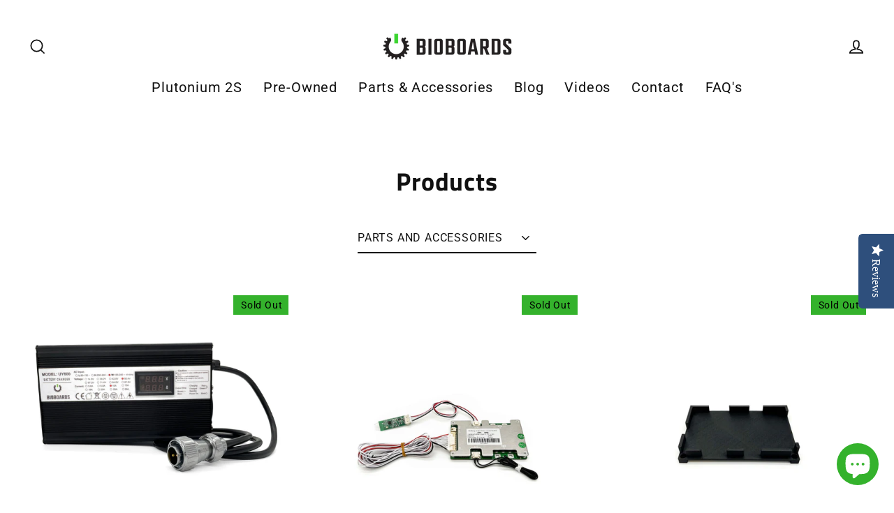

--- FILE ---
content_type: text/html; charset=utf-8
request_url: https://www.bioboards.eu/collections/all
body_size: 53568
content:
<!doctype html>
<html class="no-js" lang="en" dir="ltr">
<head>
  <meta charset="utf-8">
  <meta http-equiv="X-UA-Compatible" content="IE=edge">
  <meta name="viewport" content="width=device-width,initial-scale=1">
  <meta name="theme-color" content="#34b22c">
  <link rel="canonical" href="https://www.bioboards.eu/collections/all">
  <link rel="preconnect" href="https://cdn.shopify.com">
  <link rel="preconnect" href="https://fonts.shopifycdn.com">
  <link rel="dns-prefetch" href="https://productreviews.shopifycdn.com">
  <link rel="dns-prefetch" href="https://ajax.googleapis.com">
  <link rel="dns-prefetch" href="https://maps.googleapis.com">
  <link rel="dns-prefetch" href="https://maps.gstatic.com"><title>Products
&ndash; Bioboards Eskate
</title>
<meta name="description" content="After the success and the appreciation we received for our Thorium and later Plutonium, we decided to push the envelope further. To develop a board that would encapsulate the core values of our company and bring e-skating to the next level: quality, power and extreme."><meta property="og:site_name" content="Bioboards Eskate">
  <meta property="og:url" content="https://www.bioboards.eu/collections/all">
  <meta property="og:title" content="Products">
  <meta property="og:type" content="website">
  <meta property="og:description" content="After the success and the appreciation we received for our Thorium and later Plutonium, we decided to push the envelope further. To develop a board that would encapsulate the core values of our company and bring e-skating to the next level: quality, power and extreme."><meta property="og:image" content="http://www.bioboards.eu/cdn/shop/products/IMG_0571R1_1200x630.jpg?v=1631192339"><meta property="og:image" content="http://www.bioboards.eu/cdn/shop/products/IMG_4934-conv-web_1200x630.jpg?v=1658574069"><meta property="og:image" content="http://www.bioboards.eu/cdn/shop/products/IMG_4980-conv-WEB_1200x630.jpg?v=1658574175">
  <meta property="og:image:secure_url" content="https://www.bioboards.eu/cdn/shop/products/IMG_0571R1_1200x630.jpg?v=1631192339"><meta property="og:image:secure_url" content="https://www.bioboards.eu/cdn/shop/products/IMG_4934-conv-web_1200x630.jpg?v=1658574069"><meta property="og:image:secure_url" content="https://www.bioboards.eu/cdn/shop/products/IMG_4980-conv-WEB_1200x630.jpg?v=1658574175">
  <meta name="twitter:site" content="@">
  <meta name="twitter:card" content="summary_large_image">
  <meta name="twitter:title" content="Products">
  <meta name="twitter:description" content="After the success and the appreciation we received for our Thorium and later Plutonium, we decided to push the envelope further. To develop a board that would encapsulate the core values of our company and bring e-skating to the next level: quality, power and extreme.">
<script>window.performance && window.performance.mark && window.performance.mark('shopify.content_for_header.start');</script><meta name="google-site-verification" content="NgkGQkyUpzghnd8alnf_fe-ToyNAXGd4ZAFRN-0GDS8">
<meta name="google-site-verification" content="E-uLhAbhlfrm0UKaMmEY8bi1lN9QZ1JaWCW7_SwUxdI">
<meta name="google-site-verification" content="e7-fJMFkVuImBrDosmQCppOe5c6lv_8O1Q2Kji40JQM">
<meta id="shopify-digital-wallet" name="shopify-digital-wallet" content="/50987434183/digital_wallets/dialog">
<meta name="shopify-checkout-api-token" content="c60b6dd8bee8009053e214273633043f">
<meta id="in-context-paypal-metadata" data-shop-id="50987434183" data-venmo-supported="false" data-environment="production" data-locale="en_US" data-paypal-v4="true" data-currency="USD">
<link rel="alternate" type="application/atom+xml" title="Feed" href="/collections/all.atom" />
<link rel="next" href="/collections/all?page=2">
<link rel="alternate" type="application/json+oembed" href="https://www.bioboards.eu/collections/all.oembed">
<script async="async" src="/checkouts/internal/preloads.js?locale=en-US"></script>
<link rel="preconnect" href="https://shop.app" crossorigin="anonymous">
<script async="async" src="https://shop.app/checkouts/internal/preloads.js?locale=en-US&shop_id=50987434183" crossorigin="anonymous"></script>
<script id="apple-pay-shop-capabilities" type="application/json">{"shopId":50987434183,"countryCode":"SE","currencyCode":"USD","merchantCapabilities":["supports3DS"],"merchantId":"gid:\/\/shopify\/Shop\/50987434183","merchantName":"Bioboards Eskate","requiredBillingContactFields":["postalAddress","email","phone"],"requiredShippingContactFields":["postalAddress","email","phone"],"shippingType":"shipping","supportedNetworks":["visa","maestro","masterCard","amex"],"total":{"type":"pending","label":"Bioboards Eskate","amount":"1.00"},"shopifyPaymentsEnabled":true,"supportsSubscriptions":true}</script>
<script id="shopify-features" type="application/json">{"accessToken":"c60b6dd8bee8009053e214273633043f","betas":["rich-media-storefront-analytics"],"domain":"www.bioboards.eu","predictiveSearch":true,"shopId":50987434183,"locale":"en"}</script>
<script>var Shopify = Shopify || {};
Shopify.shop = "bioboards-eskate.myshopify.com";
Shopify.locale = "en";
Shopify.currency = {"active":"USD","rate":"1.0"};
Shopify.country = "US";
Shopify.theme = {"name":"Dev Streamline","id":131276210375,"schema_name":"Streamline","schema_version":"5.1.0","theme_store_id":872,"role":"main"};
Shopify.theme.handle = "null";
Shopify.theme.style = {"id":null,"handle":null};
Shopify.cdnHost = "www.bioboards.eu/cdn";
Shopify.routes = Shopify.routes || {};
Shopify.routes.root = "/";</script>
<script type="module">!function(o){(o.Shopify=o.Shopify||{}).modules=!0}(window);</script>
<script>!function(o){function n(){var o=[];function n(){o.push(Array.prototype.slice.apply(arguments))}return n.q=o,n}var t=o.Shopify=o.Shopify||{};t.loadFeatures=n(),t.autoloadFeatures=n()}(window);</script>
<script>
  window.ShopifyPay = window.ShopifyPay || {};
  window.ShopifyPay.apiHost = "shop.app\/pay";
  window.ShopifyPay.redirectState = null;
</script>
<script id="shop-js-analytics" type="application/json">{"pageType":"collection"}</script>
<script defer="defer" async type="module" src="//www.bioboards.eu/cdn/shopifycloud/shop-js/modules/v2/client.init-shop-cart-sync_C5BV16lS.en.esm.js"></script>
<script defer="defer" async type="module" src="//www.bioboards.eu/cdn/shopifycloud/shop-js/modules/v2/chunk.common_CygWptCX.esm.js"></script>
<script type="module">
  await import("//www.bioboards.eu/cdn/shopifycloud/shop-js/modules/v2/client.init-shop-cart-sync_C5BV16lS.en.esm.js");
await import("//www.bioboards.eu/cdn/shopifycloud/shop-js/modules/v2/chunk.common_CygWptCX.esm.js");

  window.Shopify.SignInWithShop?.initShopCartSync?.({"fedCMEnabled":true,"windoidEnabled":true});

</script>
<script>
  window.Shopify = window.Shopify || {};
  if (!window.Shopify.featureAssets) window.Shopify.featureAssets = {};
  window.Shopify.featureAssets['shop-js'] = {"shop-cart-sync":["modules/v2/client.shop-cart-sync_ZFArdW7E.en.esm.js","modules/v2/chunk.common_CygWptCX.esm.js"],"init-fed-cm":["modules/v2/client.init-fed-cm_CmiC4vf6.en.esm.js","modules/v2/chunk.common_CygWptCX.esm.js"],"shop-button":["modules/v2/client.shop-button_tlx5R9nI.en.esm.js","modules/v2/chunk.common_CygWptCX.esm.js"],"shop-cash-offers":["modules/v2/client.shop-cash-offers_DOA2yAJr.en.esm.js","modules/v2/chunk.common_CygWptCX.esm.js","modules/v2/chunk.modal_D71HUcav.esm.js"],"init-windoid":["modules/v2/client.init-windoid_sURxWdc1.en.esm.js","modules/v2/chunk.common_CygWptCX.esm.js"],"shop-toast-manager":["modules/v2/client.shop-toast-manager_ClPi3nE9.en.esm.js","modules/v2/chunk.common_CygWptCX.esm.js"],"init-shop-email-lookup-coordinator":["modules/v2/client.init-shop-email-lookup-coordinator_B8hsDcYM.en.esm.js","modules/v2/chunk.common_CygWptCX.esm.js"],"init-shop-cart-sync":["modules/v2/client.init-shop-cart-sync_C5BV16lS.en.esm.js","modules/v2/chunk.common_CygWptCX.esm.js"],"avatar":["modules/v2/client.avatar_BTnouDA3.en.esm.js"],"pay-button":["modules/v2/client.pay-button_FdsNuTd3.en.esm.js","modules/v2/chunk.common_CygWptCX.esm.js"],"init-customer-accounts":["modules/v2/client.init-customer-accounts_DxDtT_ad.en.esm.js","modules/v2/client.shop-login-button_C5VAVYt1.en.esm.js","modules/v2/chunk.common_CygWptCX.esm.js","modules/v2/chunk.modal_D71HUcav.esm.js"],"init-shop-for-new-customer-accounts":["modules/v2/client.init-shop-for-new-customer-accounts_ChsxoAhi.en.esm.js","modules/v2/client.shop-login-button_C5VAVYt1.en.esm.js","modules/v2/chunk.common_CygWptCX.esm.js","modules/v2/chunk.modal_D71HUcav.esm.js"],"shop-login-button":["modules/v2/client.shop-login-button_C5VAVYt1.en.esm.js","modules/v2/chunk.common_CygWptCX.esm.js","modules/v2/chunk.modal_D71HUcav.esm.js"],"init-customer-accounts-sign-up":["modules/v2/client.init-customer-accounts-sign-up_CPSyQ0Tj.en.esm.js","modules/v2/client.shop-login-button_C5VAVYt1.en.esm.js","modules/v2/chunk.common_CygWptCX.esm.js","modules/v2/chunk.modal_D71HUcav.esm.js"],"shop-follow-button":["modules/v2/client.shop-follow-button_Cva4Ekp9.en.esm.js","modules/v2/chunk.common_CygWptCX.esm.js","modules/v2/chunk.modal_D71HUcav.esm.js"],"checkout-modal":["modules/v2/client.checkout-modal_BPM8l0SH.en.esm.js","modules/v2/chunk.common_CygWptCX.esm.js","modules/v2/chunk.modal_D71HUcav.esm.js"],"lead-capture":["modules/v2/client.lead-capture_Bi8yE_yS.en.esm.js","modules/v2/chunk.common_CygWptCX.esm.js","modules/v2/chunk.modal_D71HUcav.esm.js"],"shop-login":["modules/v2/client.shop-login_D6lNrXab.en.esm.js","modules/v2/chunk.common_CygWptCX.esm.js","modules/v2/chunk.modal_D71HUcav.esm.js"],"payment-terms":["modules/v2/client.payment-terms_CZxnsJam.en.esm.js","modules/v2/chunk.common_CygWptCX.esm.js","modules/v2/chunk.modal_D71HUcav.esm.js"]};
</script>
<script>(function() {
  var isLoaded = false;
  function asyncLoad() {
    if (isLoaded) return;
    isLoaded = true;
    var urls = ["\/\/staticw2.yotpo.com\/rz0oQQZyHRcPU4A95p85GEbcoNvDgHjyGJTHhcoJ\/widget.js?shop=bioboards-eskate.myshopify.com","\/\/cdn.shopify.com\/proxy\/9ddfc39a1f86cae68e3b55cab4ed9db9630d60488ef848be59401d4f9189f70f\/api.goaffpro.com\/loader.js?shop=bioboards-eskate.myshopify.com\u0026sp-cache-control=cHVibGljLCBtYXgtYWdlPTkwMA","https:\/\/gdprcdn.b-cdn.net\/js\/gdpr_cookie_consent.min.js?shop=bioboards-eskate.myshopify.com","https:\/\/cdn.shopify.com\/s\/files\/1\/0509\/8743\/4183\/t\/9\/assets\/booster_eu_cookie_50987434183.js?v=1672077956\u0026shop=bioboards-eskate.myshopify.com","\/\/cdn.shopify.com\/proxy\/e39f6bf3a957af3b0f782111ad36a573ab531146ccca3009d04604c7a2265697\/static.cdn.printful.com\/static\/js\/external\/shopify-product-customizer.js?v=0.28\u0026shop=bioboards-eskate.myshopify.com\u0026sp-cache-control=cHVibGljLCBtYXgtYWdlPTkwMA","https:\/\/cdnicart.identixweb.com\/assets\/js\/editor_popup_modal.min.js?shop=bioboards-eskate.myshopify.com"];
    for (var i = 0; i < urls.length; i++) {
      var s = document.createElement('script');
      s.type = 'text/javascript';
      s.async = true;
      s.src = urls[i];
      var x = document.getElementsByTagName('script')[0];
      x.parentNode.insertBefore(s, x);
    }
  };
  if(window.attachEvent) {
    window.attachEvent('onload', asyncLoad);
  } else {
    window.addEventListener('load', asyncLoad, false);
  }
})();</script>
<script id="__st">var __st={"a":50987434183,"offset":3600,"reqid":"ad46b60d-865b-43ef-859d-5798e38dd3a6-1768819779","pageurl":"www.bioboards.eu\/collections\/all","u":"ed8fc5c50261","p":"collection","rtyp":"collection","rid":237267288263};</script>
<script>window.ShopifyPaypalV4VisibilityTracking = true;</script>
<script id="captcha-bootstrap">!function(){'use strict';const t='contact',e='account',n='new_comment',o=[[t,t],['blogs',n],['comments',n],[t,'customer']],c=[[e,'customer_login'],[e,'guest_login'],[e,'recover_customer_password'],[e,'create_customer']],r=t=>t.map((([t,e])=>`form[action*='/${t}']:not([data-nocaptcha='true']) input[name='form_type'][value='${e}']`)).join(','),a=t=>()=>t?[...document.querySelectorAll(t)].map((t=>t.form)):[];function s(){const t=[...o],e=r(t);return a(e)}const i='password',u='form_key',d=['recaptcha-v3-token','g-recaptcha-response','h-captcha-response',i],f=()=>{try{return window.sessionStorage}catch{return}},m='__shopify_v',_=t=>t.elements[u];function p(t,e,n=!1){try{const o=window.sessionStorage,c=JSON.parse(o.getItem(e)),{data:r}=function(t){const{data:e,action:n}=t;return t[m]||n?{data:e,action:n}:{data:t,action:n}}(c);for(const[e,n]of Object.entries(r))t.elements[e]&&(t.elements[e].value=n);n&&o.removeItem(e)}catch(o){console.error('form repopulation failed',{error:o})}}const l='form_type',E='cptcha';function T(t){t.dataset[E]=!0}const w=window,h=w.document,L='Shopify',v='ce_forms',y='captcha';let A=!1;((t,e)=>{const n=(g='f06e6c50-85a8-45c8-87d0-21a2b65856fe',I='https://cdn.shopify.com/shopifycloud/storefront-forms-hcaptcha/ce_storefront_forms_captcha_hcaptcha.v1.5.2.iife.js',D={infoText:'Protected by hCaptcha',privacyText:'Privacy',termsText:'Terms'},(t,e,n)=>{const o=w[L][v],c=o.bindForm;if(c)return c(t,g,e,D).then(n);var r;o.q.push([[t,g,e,D],n]),r=I,A||(h.body.append(Object.assign(h.createElement('script'),{id:'captcha-provider',async:!0,src:r})),A=!0)});var g,I,D;w[L]=w[L]||{},w[L][v]=w[L][v]||{},w[L][v].q=[],w[L][y]=w[L][y]||{},w[L][y].protect=function(t,e){n(t,void 0,e),T(t)},Object.freeze(w[L][y]),function(t,e,n,w,h,L){const[v,y,A,g]=function(t,e,n){const i=e?o:[],u=t?c:[],d=[...i,...u],f=r(d),m=r(i),_=r(d.filter((([t,e])=>n.includes(e))));return[a(f),a(m),a(_),s()]}(w,h,L),I=t=>{const e=t.target;return e instanceof HTMLFormElement?e:e&&e.form},D=t=>v().includes(t);t.addEventListener('submit',(t=>{const e=I(t);if(!e)return;const n=D(e)&&!e.dataset.hcaptchaBound&&!e.dataset.recaptchaBound,o=_(e),c=g().includes(e)&&(!o||!o.value);(n||c)&&t.preventDefault(),c&&!n&&(function(t){try{if(!f())return;!function(t){const e=f();if(!e)return;const n=_(t);if(!n)return;const o=n.value;o&&e.removeItem(o)}(t);const e=Array.from(Array(32),(()=>Math.random().toString(36)[2])).join('');!function(t,e){_(t)||t.append(Object.assign(document.createElement('input'),{type:'hidden',name:u})),t.elements[u].value=e}(t,e),function(t,e){const n=f();if(!n)return;const o=[...t.querySelectorAll(`input[type='${i}']`)].map((({name:t})=>t)),c=[...d,...o],r={};for(const[a,s]of new FormData(t).entries())c.includes(a)||(r[a]=s);n.setItem(e,JSON.stringify({[m]:1,action:t.action,data:r}))}(t,e)}catch(e){console.error('failed to persist form',e)}}(e),e.submit())}));const S=(t,e)=>{t&&!t.dataset[E]&&(n(t,e.some((e=>e===t))),T(t))};for(const o of['focusin','change'])t.addEventListener(o,(t=>{const e=I(t);D(e)&&S(e,y())}));const B=e.get('form_key'),M=e.get(l),P=B&&M;t.addEventListener('DOMContentLoaded',(()=>{const t=y();if(P)for(const e of t)e.elements[l].value===M&&p(e,B);[...new Set([...A(),...v().filter((t=>'true'===t.dataset.shopifyCaptcha))])].forEach((e=>S(e,t)))}))}(h,new URLSearchParams(w.location.search),n,t,e,['guest_login'])})(!0,!0)}();</script>
<script integrity="sha256-4kQ18oKyAcykRKYeNunJcIwy7WH5gtpwJnB7kiuLZ1E=" data-source-attribution="shopify.loadfeatures" defer="defer" src="//www.bioboards.eu/cdn/shopifycloud/storefront/assets/storefront/load_feature-a0a9edcb.js" crossorigin="anonymous"></script>
<script crossorigin="anonymous" defer="defer" src="//www.bioboards.eu/cdn/shopifycloud/storefront/assets/shopify_pay/storefront-65b4c6d7.js?v=20250812"></script>
<script data-source-attribution="shopify.dynamic_checkout.dynamic.init">var Shopify=Shopify||{};Shopify.PaymentButton=Shopify.PaymentButton||{isStorefrontPortableWallets:!0,init:function(){window.Shopify.PaymentButton.init=function(){};var t=document.createElement("script");t.src="https://www.bioboards.eu/cdn/shopifycloud/portable-wallets/latest/portable-wallets.en.js",t.type="module",document.head.appendChild(t)}};
</script>
<script data-source-attribution="shopify.dynamic_checkout.buyer_consent">
  function portableWalletsHideBuyerConsent(e){var t=document.getElementById("shopify-buyer-consent"),n=document.getElementById("shopify-subscription-policy-button");t&&n&&(t.classList.add("hidden"),t.setAttribute("aria-hidden","true"),n.removeEventListener("click",e))}function portableWalletsShowBuyerConsent(e){var t=document.getElementById("shopify-buyer-consent"),n=document.getElementById("shopify-subscription-policy-button");t&&n&&(t.classList.remove("hidden"),t.removeAttribute("aria-hidden"),n.addEventListener("click",e))}window.Shopify?.PaymentButton&&(window.Shopify.PaymentButton.hideBuyerConsent=portableWalletsHideBuyerConsent,window.Shopify.PaymentButton.showBuyerConsent=portableWalletsShowBuyerConsent);
</script>
<script data-source-attribution="shopify.dynamic_checkout.cart.bootstrap">document.addEventListener("DOMContentLoaded",(function(){function t(){return document.querySelector("shopify-accelerated-checkout-cart, shopify-accelerated-checkout")}if(t())Shopify.PaymentButton.init();else{new MutationObserver((function(e,n){t()&&(Shopify.PaymentButton.init(),n.disconnect())})).observe(document.body,{childList:!0,subtree:!0})}}));
</script>
<link id="shopify-accelerated-checkout-styles" rel="stylesheet" media="screen" href="https://www.bioboards.eu/cdn/shopifycloud/portable-wallets/latest/accelerated-checkout-backwards-compat.css" crossorigin="anonymous">
<style id="shopify-accelerated-checkout-cart">
        #shopify-buyer-consent {
  margin-top: 1em;
  display: inline-block;
  width: 100%;
}

#shopify-buyer-consent.hidden {
  display: none;
}

#shopify-subscription-policy-button {
  background: none;
  border: none;
  padding: 0;
  text-decoration: underline;
  font-size: inherit;
  cursor: pointer;
}

#shopify-subscription-policy-button::before {
  box-shadow: none;
}

      </style>

<script>window.performance && window.performance.mark && window.performance.mark('shopify.content_for_header.end');</script>

  <script>
    var theme = {
      stylesheet: "//www.bioboards.eu/cdn/shop/t/9/assets/theme.css?v=30560493618704448991739311235",
      template: "collection",
      routes: {
        home: "/",
        cart: "/cart.js",
        cartPage: "/cart",
        cartAdd: "/cart/add.js",
        cartChange: "/cart/change.js"
      },
      strings: {
        addToCart: "Add to cart",
        soldOut: "Sold Out",
        unavailable: "Unavailable",
        regularPrice: "Regular price",
        salePrice: "Sale price",
        inStockLabel: "In stock, ready to ship",
        stockLabel: "Low stock - [count] items left",
        willNotShipUntil: "Ready to ship [date]",
        willBeInStockAfter: "Back in stock [date]",
        waitingForStock: "Inventory on the way",
        cartItems: "[count] items",
        cartConfirmDelete: "Are you sure you want to remove this item?",
        cartTermsConfirmation: "You must agree with the terms and conditions of sales to check out"
      },
      settings: {
        dynamicVariantsEnable: true,
        cartType: "sticky",
        isCustomerTemplate: false,
        moneyFormat: "\u003cspan class=mw-price\u003e${{amount}}\u003c\/span\u003e",
        quickView: false,
        hoverProductGrid: true,
        themeName: 'Streamline',
        themeVersion: "5.1.0"
      }
    };

    document.documentElement.className = document.documentElement.className.replace('no-js', 'js');
  </script><style data-shopify>:root {
    --typeHeaderPrimary: "Titillium Web";
    --typeHeaderFallback: sans-serif;
    --typeHeaderSize: 36px;
    --typeHeaderStyle: normal;
    --typeHeaderWeight: 700;
    --typeHeaderLineHeight: 1.2;
    --typeHeaderSpacing: 0.025em;

    --typeBasePrimary:Roboto;
    --typeBaseFallback:sans-serif;
    --typeBaseSize: 16px;
    --typeBaseWeight: 400;
    --typeBaseStyle: normal;
    --typeBaseSpacing: 0.05em;
    --typeBaseLineHeight: 1.5;

    
      --buttonRadius: 0px;
    

    --iconWeight: 4px;
    --iconLinecaps: miter;
  }

  

  .hero {
    background-image: linear-gradient(100deg, #000000 40%, #212121 63%, #000000 79%);
  }

  .placeholder-content,
  .image-wrap,
  .skrim__link,
  .pswp__img--placeholder {
    background-image: linear-gradient(100deg, #ffffff 40%, #f7f7f7 63%, #ffffff 79%);
  }</style><style>
  @font-face {
  font-family: "Titillium Web";
  font-weight: 700;
  font-style: normal;
  font-display: swap;
  src: url("//www.bioboards.eu/cdn/fonts/titillium_web/titilliumweb_n7.d17ed1f3a767ca2dd9fcaa8710c651c747c3860e.woff2") format("woff2"),
       url("//www.bioboards.eu/cdn/fonts/titillium_web/titilliumweb_n7.56a12bf435e8401765588d4fbf86b152db29e2a2.woff") format("woff");
}

  @font-face {
  font-family: Roboto;
  font-weight: 400;
  font-style: normal;
  font-display: swap;
  src: url("//www.bioboards.eu/cdn/fonts/roboto/roboto_n4.2019d890f07b1852f56ce63ba45b2db45d852cba.woff2") format("woff2"),
       url("//www.bioboards.eu/cdn/fonts/roboto/roboto_n4.238690e0007583582327135619c5f7971652fa9d.woff") format("woff");
}


  @font-face {
  font-family: Roboto;
  font-weight: 700;
  font-style: normal;
  font-display: swap;
  src: url("//www.bioboards.eu/cdn/fonts/roboto/roboto_n7.f38007a10afbbde8976c4056bfe890710d51dec2.woff2") format("woff2"),
       url("//www.bioboards.eu/cdn/fonts/roboto/roboto_n7.94bfdd3e80c7be00e128703d245c207769d763f9.woff") format("woff");
}

  @font-face {
  font-family: Roboto;
  font-weight: 400;
  font-style: italic;
  font-display: swap;
  src: url("//www.bioboards.eu/cdn/fonts/roboto/roboto_i4.57ce898ccda22ee84f49e6b57ae302250655e2d4.woff2") format("woff2"),
       url("//www.bioboards.eu/cdn/fonts/roboto/roboto_i4.b21f3bd061cbcb83b824ae8c7671a82587b264bf.woff") format("woff");
}

  @font-face {
  font-family: Roboto;
  font-weight: 700;
  font-style: italic;
  font-display: swap;
  src: url("//www.bioboards.eu/cdn/fonts/roboto/roboto_i7.7ccaf9410746f2c53340607c42c43f90a9005937.woff2") format("woff2"),
       url("//www.bioboards.eu/cdn/fonts/roboto/roboto_i7.49ec21cdd7148292bffea74c62c0df6e93551516.woff") format("woff");
}


  body,
  input,
  textarea,
  button,
  select {
    -webkit-font-smoothing: antialiased;
    -webkit-text-size-adjust: 100%;
    text-rendering: optimizeSpeed;
    font-family: var(--typeBasePrimary), var(--typeBaseFallback);
    font-size: calc(var(--typeBaseSize) * 0.85);
    font-weight: var(--typeBaseWeight);
    font-style: var(--typeBaseStyle);
    letter-spacing: var(--typeBaseSpacing);
    line-height: var(--typeBaseLineHeight);
  }

  @media only screen and (min-width: 769px) {
    body,
    input,
    textarea,
    button,
    select {
      font-size: var(--typeBaseSize);
    }
  }

  .page-container,
  .overscroll-loader {
    display: none;
  }

  h1, .h1,
  h3, .h3,
  h4, .h4,
  h5, .h5,
  h6, .h6,
  .section-header__title,
  .spr-header-title.spr-header-title {
    font-family: var(--typeHeaderPrimary), var(--typeHeaderFallback);
    font-weight: var(--typeHeaderWeight);
    font-style: normal;
    letter-spacing: var(--typeHeaderSpacing);
    line-height: var(--typeHeaderLineHeight);
    word-break: break-word;

    
  }

  h2, .h2 {
    font-family: var(--typeBasePrimary), var(--typeBaseFallback);
    font-weight: var(--typeBaseWeight);
    letter-spacing: var(--typeBaseSpacing);
    line-height: var(--typeBaseLineHeight);
  }

  
  @keyframes pulse-fade {
    0% {
      opacity: 0;
    }
    50% {
      opacity: 1;
    }
    100% {
      opacity: 0;
    }
  }

  .splash-screen {
    box-sizing: border-box;
    display: flex;
    position: fixed;
    left: 0;
    top: 0;
    right: 0;
    bottom: 0;
    align-items: center;
    justify-content: center;
    z-index: 10001;
    background-color: #ffffff;
  }

  .splash-screen__loader {
    max-width: 100px;
  }

  @media only screen and (min-width: 769px) {
    .splash-screen__loader {
      max-width: 100px;
    }
  }

  .splash-screen img {
    display: block;
    max-width: 100%;
    border: 0 none;
    animation: pulse-fade 0.4s infinite linear;
  }

  .loader-text {
    letter-spacing: 0.2em;
    font-size: 1.5em;
    text-transform: uppercase;
    animation: pulse-fade 0.4s infinite linear;
  }

  .loader-logo {
    display: none;
    position: fixed;
    left: 0;
    top: 0;
    right: 0;
    bottom: 0;
    align-items: center;
    justify-content: center;
    background-color: #ffffff;
    z-index: 6000;
  }

  .loader-logo__img {
    display: block;
  }

  .transition-body {
    opacity: 0;
  }

  .btn--loading span:after {
    content: "Loading";
  }
</style>
<link href="//www.bioboards.eu/cdn/shop/t/9/assets/theme.css?v=30560493618704448991739311235" rel="stylesheet" type="text/css" media="all" />
<link rel="stylesheet" href="//www.bioboards.eu/cdn/shop/t/9/assets/country-flags.css"><script src="//www.bioboards.eu/cdn/shop/t/9/assets/vendor-v6.js" defer="defer"></script>
  <script src="//www.bioboards.eu/cdn/shop/t/9/assets/theme.js?v=63708746674343903751659777164" defer="defer"></script>
 
 
 <!-- BEGIN app block: shopify://apps/consentmo-gdpr/blocks/gdpr_cookie_consent/4fbe573f-a377-4fea-9801-3ee0858cae41 -->


<!-- END app block --><!-- BEGIN app block: shopify://apps/klaviyo-email-marketing-sms/blocks/klaviyo-onsite-embed/2632fe16-c075-4321-a88b-50b567f42507 -->












  <script async src="https://static.klaviyo.com/onsite/js/QV6GrE/klaviyo.js?company_id=QV6GrE"></script>
  <script>!function(){if(!window.klaviyo){window._klOnsite=window._klOnsite||[];try{window.klaviyo=new Proxy({},{get:function(n,i){return"push"===i?function(){var n;(n=window._klOnsite).push.apply(n,arguments)}:function(){for(var n=arguments.length,o=new Array(n),w=0;w<n;w++)o[w]=arguments[w];var t="function"==typeof o[o.length-1]?o.pop():void 0,e=new Promise((function(n){window._klOnsite.push([i].concat(o,[function(i){t&&t(i),n(i)}]))}));return e}}})}catch(n){window.klaviyo=window.klaviyo||[],window.klaviyo.push=function(){var n;(n=window._klOnsite).push.apply(n,arguments)}}}}();</script>

  




  <script>
    window.klaviyoReviewsProductDesignMode = false
  </script>







<!-- END app block --><!-- BEGIN app block: shopify://apps/yotpo-product-reviews/blocks/settings/eb7dfd7d-db44-4334-bc49-c893b51b36cf -->


<script type="text/javascript">
  (function e(){var e=document.createElement("script");
  e.type="text/javascript",e.async=true,
  e.src="//staticw2.yotpo.com//widget.js?lang=en";
  var t=document.getElementsByTagName("script")[0];
  t.parentNode.insertBefore(e,t)})();
</script>



  
<!-- END app block --><script src="https://cdn.shopify.com/extensions/8d2c31d3-a828-4daf-820f-80b7f8e01c39/nova-eu-cookie-bar-gdpr-4/assets/nova-cookie-app-embed.js" type="text/javascript" defer="defer"></script>
<link href="https://cdn.shopify.com/extensions/8d2c31d3-a828-4daf-820f-80b7f8e01c39/nova-eu-cookie-bar-gdpr-4/assets/nova-cookie.css" rel="stylesheet" type="text/css" media="all">
<script src="https://cdn.shopify.com/extensions/7bc9bb47-adfa-4267-963e-cadee5096caf/inbox-1252/assets/inbox-chat-loader.js" type="text/javascript" defer="defer"></script>
<script src="https://cdn.shopify.com/extensions/5cf9f74c-f6c0-47bb-8f27-7f83770602ae/spurit-multi-currency-switcher-11/assets/mws_switcher_bundle.js" type="text/javascript" defer="defer"></script>
<link href="https://cdn.shopify.com/extensions/5cf9f74c-f6c0-47bb-8f27-7f83770602ae/spurit-multi-currency-switcher-11/assets/mws_switcher_bundle.css" rel="stylesheet" type="text/css" media="all">
<script src="https://cdn.shopify.com/extensions/019bd530-527f-74d1-82b1-fdf7300fdcb0/consentmo-gdpr-576/assets/consentmo_cookie_consent.js" type="text/javascript" defer="defer"></script>
<link href="https://cdn.shopify.com/extensions/019bb1f6-fcbe-7366-b948-e666c117b26c/advanced-product-options-176/assets/mws_apo_bundle.css" rel="stylesheet" type="text/css" media="all">
<link href="https://monorail-edge.shopifysvc.com" rel="dns-prefetch">
<script>(function(){if ("sendBeacon" in navigator && "performance" in window) {try {var session_token_from_headers = performance.getEntriesByType('navigation')[0].serverTiming.find(x => x.name == '_s').description;} catch {var session_token_from_headers = undefined;}var session_cookie_matches = document.cookie.match(/_shopify_s=([^;]*)/);var session_token_from_cookie = session_cookie_matches && session_cookie_matches.length === 2 ? session_cookie_matches[1] : "";var session_token = session_token_from_headers || session_token_from_cookie || "";function handle_abandonment_event(e) {var entries = performance.getEntries().filter(function(entry) {return /monorail-edge.shopifysvc.com/.test(entry.name);});if (!window.abandonment_tracked && entries.length === 0) {window.abandonment_tracked = true;var currentMs = Date.now();var navigation_start = performance.timing.navigationStart;var payload = {shop_id: 50987434183,url: window.location.href,navigation_start,duration: currentMs - navigation_start,session_token,page_type: "collection"};window.navigator.sendBeacon("https://monorail-edge.shopifysvc.com/v1/produce", JSON.stringify({schema_id: "online_store_buyer_site_abandonment/1.1",payload: payload,metadata: {event_created_at_ms: currentMs,event_sent_at_ms: currentMs}}));}}window.addEventListener('pagehide', handle_abandonment_event);}}());</script>
<script id="web-pixels-manager-setup">(function e(e,d,r,n,o){if(void 0===o&&(o={}),!Boolean(null===(a=null===(i=window.Shopify)||void 0===i?void 0:i.analytics)||void 0===a?void 0:a.replayQueue)){var i,a;window.Shopify=window.Shopify||{};var t=window.Shopify;t.analytics=t.analytics||{};var s=t.analytics;s.replayQueue=[],s.publish=function(e,d,r){return s.replayQueue.push([e,d,r]),!0};try{self.performance.mark("wpm:start")}catch(e){}var l=function(){var e={modern:/Edge?\/(1{2}[4-9]|1[2-9]\d|[2-9]\d{2}|\d{4,})\.\d+(\.\d+|)|Firefox\/(1{2}[4-9]|1[2-9]\d|[2-9]\d{2}|\d{4,})\.\d+(\.\d+|)|Chrom(ium|e)\/(9{2}|\d{3,})\.\d+(\.\d+|)|(Maci|X1{2}).+ Version\/(15\.\d+|(1[6-9]|[2-9]\d|\d{3,})\.\d+)([,.]\d+|)( \(\w+\)|)( Mobile\/\w+|) Safari\/|Chrome.+OPR\/(9{2}|\d{3,})\.\d+\.\d+|(CPU[ +]OS|iPhone[ +]OS|CPU[ +]iPhone|CPU IPhone OS|CPU iPad OS)[ +]+(15[._]\d+|(1[6-9]|[2-9]\d|\d{3,})[._]\d+)([._]\d+|)|Android:?[ /-](13[3-9]|1[4-9]\d|[2-9]\d{2}|\d{4,})(\.\d+|)(\.\d+|)|Android.+Firefox\/(13[5-9]|1[4-9]\d|[2-9]\d{2}|\d{4,})\.\d+(\.\d+|)|Android.+Chrom(ium|e)\/(13[3-9]|1[4-9]\d|[2-9]\d{2}|\d{4,})\.\d+(\.\d+|)|SamsungBrowser\/([2-9]\d|\d{3,})\.\d+/,legacy:/Edge?\/(1[6-9]|[2-9]\d|\d{3,})\.\d+(\.\d+|)|Firefox\/(5[4-9]|[6-9]\d|\d{3,})\.\d+(\.\d+|)|Chrom(ium|e)\/(5[1-9]|[6-9]\d|\d{3,})\.\d+(\.\d+|)([\d.]+$|.*Safari\/(?![\d.]+ Edge\/[\d.]+$))|(Maci|X1{2}).+ Version\/(10\.\d+|(1[1-9]|[2-9]\d|\d{3,})\.\d+)([,.]\d+|)( \(\w+\)|)( Mobile\/\w+|) Safari\/|Chrome.+OPR\/(3[89]|[4-9]\d|\d{3,})\.\d+\.\d+|(CPU[ +]OS|iPhone[ +]OS|CPU[ +]iPhone|CPU IPhone OS|CPU iPad OS)[ +]+(10[._]\d+|(1[1-9]|[2-9]\d|\d{3,})[._]\d+)([._]\d+|)|Android:?[ /-](13[3-9]|1[4-9]\d|[2-9]\d{2}|\d{4,})(\.\d+|)(\.\d+|)|Mobile Safari.+OPR\/([89]\d|\d{3,})\.\d+\.\d+|Android.+Firefox\/(13[5-9]|1[4-9]\d|[2-9]\d{2}|\d{4,})\.\d+(\.\d+|)|Android.+Chrom(ium|e)\/(13[3-9]|1[4-9]\d|[2-9]\d{2}|\d{4,})\.\d+(\.\d+|)|Android.+(UC? ?Browser|UCWEB|U3)[ /]?(15\.([5-9]|\d{2,})|(1[6-9]|[2-9]\d|\d{3,})\.\d+)\.\d+|SamsungBrowser\/(5\.\d+|([6-9]|\d{2,})\.\d+)|Android.+MQ{2}Browser\/(14(\.(9|\d{2,})|)|(1[5-9]|[2-9]\d|\d{3,})(\.\d+|))(\.\d+|)|K[Aa][Ii]OS\/(3\.\d+|([4-9]|\d{2,})\.\d+)(\.\d+|)/},d=e.modern,r=e.legacy,n=navigator.userAgent;return n.match(d)?"modern":n.match(r)?"legacy":"unknown"}(),u="modern"===l?"modern":"legacy",c=(null!=n?n:{modern:"",legacy:""})[u],f=function(e){return[e.baseUrl,"/wpm","/b",e.hashVersion,"modern"===e.buildTarget?"m":"l",".js"].join("")}({baseUrl:d,hashVersion:r,buildTarget:u}),m=function(e){var d=e.version,r=e.bundleTarget,n=e.surface,o=e.pageUrl,i=e.monorailEndpoint;return{emit:function(e){var a=e.status,t=e.errorMsg,s=(new Date).getTime(),l=JSON.stringify({metadata:{event_sent_at_ms:s},events:[{schema_id:"web_pixels_manager_load/3.1",payload:{version:d,bundle_target:r,page_url:o,status:a,surface:n,error_msg:t},metadata:{event_created_at_ms:s}}]});if(!i)return console&&console.warn&&console.warn("[Web Pixels Manager] No Monorail endpoint provided, skipping logging."),!1;try{return self.navigator.sendBeacon.bind(self.navigator)(i,l)}catch(e){}var u=new XMLHttpRequest;try{return u.open("POST",i,!0),u.setRequestHeader("Content-Type","text/plain"),u.send(l),!0}catch(e){return console&&console.warn&&console.warn("[Web Pixels Manager] Got an unhandled error while logging to Monorail."),!1}}}}({version:r,bundleTarget:l,surface:e.surface,pageUrl:self.location.href,monorailEndpoint:e.monorailEndpoint});try{o.browserTarget=l,function(e){var d=e.src,r=e.async,n=void 0===r||r,o=e.onload,i=e.onerror,a=e.sri,t=e.scriptDataAttributes,s=void 0===t?{}:t,l=document.createElement("script"),u=document.querySelector("head"),c=document.querySelector("body");if(l.async=n,l.src=d,a&&(l.integrity=a,l.crossOrigin="anonymous"),s)for(var f in s)if(Object.prototype.hasOwnProperty.call(s,f))try{l.dataset[f]=s[f]}catch(e){}if(o&&l.addEventListener("load",o),i&&l.addEventListener("error",i),u)u.appendChild(l);else{if(!c)throw new Error("Did not find a head or body element to append the script");c.appendChild(l)}}({src:f,async:!0,onload:function(){if(!function(){var e,d;return Boolean(null===(d=null===(e=window.Shopify)||void 0===e?void 0:e.analytics)||void 0===d?void 0:d.initialized)}()){var d=window.webPixelsManager.init(e)||void 0;if(d){var r=window.Shopify.analytics;r.replayQueue.forEach((function(e){var r=e[0],n=e[1],o=e[2];d.publishCustomEvent(r,n,o)})),r.replayQueue=[],r.publish=d.publishCustomEvent,r.visitor=d.visitor,r.initialized=!0}}},onerror:function(){return m.emit({status:"failed",errorMsg:"".concat(f," has failed to load")})},sri:function(e){var d=/^sha384-[A-Za-z0-9+/=]+$/;return"string"==typeof e&&d.test(e)}(c)?c:"",scriptDataAttributes:o}),m.emit({status:"loading"})}catch(e){m.emit({status:"failed",errorMsg:(null==e?void 0:e.message)||"Unknown error"})}}})({shopId: 50987434183,storefrontBaseUrl: "https://www.bioboards.eu",extensionsBaseUrl: "https://extensions.shopifycdn.com/cdn/shopifycloud/web-pixels-manager",monorailEndpoint: "https://monorail-edge.shopifysvc.com/unstable/produce_batch",surface: "storefront-renderer",enabledBetaFlags: ["2dca8a86"],webPixelsConfigList: [{"id":"2394259779","configuration":"{\"yotpoStoreId\":\"rz0oQQZyHRcPU4A95p85GEbcoNvDgHjyGJTHhcoJ\"}","eventPayloadVersion":"v1","runtimeContext":"STRICT","scriptVersion":"8bb37a256888599d9a3d57f0551d3859","type":"APP","apiClientId":70132,"privacyPurposes":["ANALYTICS","MARKETING","SALE_OF_DATA"],"dataSharingAdjustments":{"protectedCustomerApprovalScopes":["read_customer_address","read_customer_email","read_customer_name","read_customer_personal_data","read_customer_phone"]}},{"id":"2252505411","configuration":"{\"shop\":\"bioboards-eskate.myshopify.com\",\"cookie_duration\":\"604800\"}","eventPayloadVersion":"v1","runtimeContext":"STRICT","scriptVersion":"a2e7513c3708f34b1f617d7ce88f9697","type":"APP","apiClientId":2744533,"privacyPurposes":["ANALYTICS","MARKETING"],"dataSharingAdjustments":{"protectedCustomerApprovalScopes":["read_customer_address","read_customer_email","read_customer_name","read_customer_personal_data","read_customer_phone"]}},{"id":"1659273539","configuration":"{\"accountID\":\"11315\"}","eventPayloadVersion":"v1","runtimeContext":"STRICT","scriptVersion":"ce36ccfb6a19237bda989e009b9dbf7f","type":"APP","apiClientId":3247471,"privacyPurposes":["ANALYTICS","MARKETING","SALE_OF_DATA"],"dataSharingAdjustments":{"protectedCustomerApprovalScopes":["read_customer_email","read_customer_name","read_customer_personal_data"]}},{"id":"1590034755","configuration":"{\"storeIdentity\":\"bioboards-eskate.myshopify.com\",\"baseURL\":\"https:\\\/\\\/api.printful.com\\\/shopify-pixels\"}","eventPayloadVersion":"v1","runtimeContext":"STRICT","scriptVersion":"74f275712857ab41bea9d998dcb2f9da","type":"APP","apiClientId":156624,"privacyPurposes":["ANALYTICS","MARKETING","SALE_OF_DATA"],"dataSharingAdjustments":{"protectedCustomerApprovalScopes":["read_customer_address","read_customer_email","read_customer_name","read_customer_personal_data","read_customer_phone"]}},{"id":"1065845059","configuration":"{\"config\":\"{\\\"pixel_id\\\":\\\"G-EQ4LMHLLX3\\\",\\\"target_country\\\":\\\"US\\\",\\\"gtag_events\\\":[{\\\"type\\\":\\\"search\\\",\\\"action_label\\\":[\\\"G-EQ4LMHLLX3\\\",\\\"AW-10926601321\\\/vvsuCOqN28IDEOnomtoo\\\"]},{\\\"type\\\":\\\"begin_checkout\\\",\\\"action_label\\\":[\\\"G-EQ4LMHLLX3\\\",\\\"AW-10926601321\\\/twFMCOeN28IDEOnomtoo\\\"]},{\\\"type\\\":\\\"view_item\\\",\\\"action_label\\\":[\\\"G-EQ4LMHLLX3\\\",\\\"AW-10926601321\\\/WeOFCOGN28IDEOnomtoo\\\",\\\"MC-T1S7MQ9H7D\\\"]},{\\\"type\\\":\\\"purchase\\\",\\\"action_label\\\":[\\\"G-EQ4LMHLLX3\\\",\\\"AW-10926601321\\\/xmQMCN6N28IDEOnomtoo\\\",\\\"MC-T1S7MQ9H7D\\\"]},{\\\"type\\\":\\\"page_view\\\",\\\"action_label\\\":[\\\"G-EQ4LMHLLX3\\\",\\\"AW-10926601321\\\/0sRzCNuN28IDEOnomtoo\\\",\\\"MC-T1S7MQ9H7D\\\"]},{\\\"type\\\":\\\"add_payment_info\\\",\\\"action_label\\\":[\\\"G-EQ4LMHLLX3\\\",\\\"AW-10926601321\\\/cKCICO2N28IDEOnomtoo\\\"]},{\\\"type\\\":\\\"add_to_cart\\\",\\\"action_label\\\":[\\\"G-EQ4LMHLLX3\\\",\\\"AW-10926601321\\\/5CQKCOSN28IDEOnomtoo\\\"]}],\\\"enable_monitoring_mode\\\":false}\"}","eventPayloadVersion":"v1","runtimeContext":"OPEN","scriptVersion":"b2a88bafab3e21179ed38636efcd8a93","type":"APP","apiClientId":1780363,"privacyPurposes":[],"dataSharingAdjustments":{"protectedCustomerApprovalScopes":["read_customer_address","read_customer_email","read_customer_name","read_customer_personal_data","read_customer_phone"]}},{"id":"922485059","configuration":"{\"pixelCode\":\"CC2SV9JC77UC1OQDQHNG\"}","eventPayloadVersion":"v1","runtimeContext":"STRICT","scriptVersion":"22e92c2ad45662f435e4801458fb78cc","type":"APP","apiClientId":4383523,"privacyPurposes":["ANALYTICS","MARKETING","SALE_OF_DATA"],"dataSharingAdjustments":{"protectedCustomerApprovalScopes":["read_customer_address","read_customer_email","read_customer_name","read_customer_personal_data","read_customer_phone"]}},{"id":"441549123","configuration":"{\"pixel_id\":\"2432652096962789\",\"pixel_type\":\"facebook_pixel\",\"metaapp_system_user_token\":\"-\"}","eventPayloadVersion":"v1","runtimeContext":"OPEN","scriptVersion":"ca16bc87fe92b6042fbaa3acc2fbdaa6","type":"APP","apiClientId":2329312,"privacyPurposes":["ANALYTICS","MARKETING","SALE_OF_DATA"],"dataSharingAdjustments":{"protectedCustomerApprovalScopes":["read_customer_address","read_customer_email","read_customer_name","read_customer_personal_data","read_customer_phone"]}},{"id":"shopify-app-pixel","configuration":"{}","eventPayloadVersion":"v1","runtimeContext":"STRICT","scriptVersion":"0450","apiClientId":"shopify-pixel","type":"APP","privacyPurposes":["ANALYTICS","MARKETING"]},{"id":"shopify-custom-pixel","eventPayloadVersion":"v1","runtimeContext":"LAX","scriptVersion":"0450","apiClientId":"shopify-pixel","type":"CUSTOM","privacyPurposes":["ANALYTICS","MARKETING"]}],isMerchantRequest: false,initData: {"shop":{"name":"Bioboards Eskate","paymentSettings":{"currencyCode":"USD"},"myshopifyDomain":"bioboards-eskate.myshopify.com","countryCode":"SE","storefrontUrl":"https:\/\/www.bioboards.eu"},"customer":null,"cart":null,"checkout":null,"productVariants":[],"purchasingCompany":null},},"https://www.bioboards.eu/cdn","fcfee988w5aeb613cpc8e4bc33m6693e112",{"modern":"","legacy":""},{"shopId":"50987434183","storefrontBaseUrl":"https:\/\/www.bioboards.eu","extensionBaseUrl":"https:\/\/extensions.shopifycdn.com\/cdn\/shopifycloud\/web-pixels-manager","surface":"storefront-renderer","enabledBetaFlags":"[\"2dca8a86\"]","isMerchantRequest":"false","hashVersion":"fcfee988w5aeb613cpc8e4bc33m6693e112","publish":"custom","events":"[[\"page_viewed\",{}],[\"collection_viewed\",{\"collection\":{\"id\":\"237267288263\",\"title\":\"Products\",\"productVariants\":[{\"price\":{\"amount\":109.0,\"currencyCode\":\"USD\"},\"product\":{\"title\":\"12S 50,4V 10A Supercharger\",\"vendor\":\"Bioboards Eskate\",\"id\":\"6086578012359\",\"untranslatedTitle\":\"12S 50,4V 10A Supercharger\",\"url\":\"\/products\/12s-504v-10a-supercharger\",\"type\":\"\"},\"id\":\"37597792469191\",\"image\":{\"src\":\"\/\/www.bioboards.eu\/cdn\/shop\/products\/IMG_0571R1.jpg?v=1631192339\"},\"sku\":\"465421214\",\"title\":\"Default Title\",\"untranslatedTitle\":\"Default Title\"},{\"price\":{\"amount\":55.0,\"currencyCode\":\"USD\"},\"product\":{\"title\":\"12S Smart BMS\",\"vendor\":\"Bioboards Eskate\",\"id\":\"7403533172935\",\"untranslatedTitle\":\"12S Smart BMS\",\"url\":\"\/products\/12s-smart-bms\",\"type\":\"\"},\"id\":\"42455870275783\",\"image\":{\"src\":\"\/\/www.bioboards.eu\/cdn\/shop\/products\/IMG_4934-conv-web.jpg?v=1658574069\"},\"sku\":\"423425\",\"title\":\"No\",\"untranslatedTitle\":\"No\"},{\"price\":{\"amount\":19.0,\"currencyCode\":\"USD\"},\"product\":{\"title\":\"12S smart bms case\",\"vendor\":\"Bioboards Eskate\",\"id\":\"7403548344519\",\"untranslatedTitle\":\"12S smart bms case\",\"url\":\"\/products\/12s-smart-bms-case\",\"type\":\"\"},\"id\":\"42455900258503\",\"image\":{\"src\":\"\/\/www.bioboards.eu\/cdn\/shop\/products\/IMG_4980-conv-WEB.jpg?v=1658574175\"},\"sku\":\"64756765\",\"title\":\"Default Title\",\"untranslatedTitle\":\"Default Title\"},{\"price\":{\"amount\":196.0,\"currencyCode\":\"USD\"},\"product\":{\"title\":\"16S 67,2V 15A Ultracharger\",\"vendor\":\"Bioboards Eskate\",\"id\":\"7585246740679\",\"untranslatedTitle\":\"16S 67,2V 15A Ultracharger\",\"url\":\"\/products\/16s-67-2v-15a-ultracharger\",\"type\":\"\"},\"id\":\"42968555651271\",\"image\":{\"src\":\"\/\/www.bioboards.eu\/cdn\/shop\/files\/IMG_1439-WEB.jpg?v=1683723325\"},\"sku\":\"453784338\",\"title\":\"Default Title\",\"untranslatedTitle\":\"Default Title\"},{\"price\":{\"amount\":99.0,\"currencyCode\":\"USD\"},\"product\":{\"title\":\"16S 67,2V 4A MiniCharger\",\"vendor\":\"Bioboards Eskate\",\"id\":\"8708446847299\",\"untranslatedTitle\":\"16S 67,2V 4A MiniCharger\",\"url\":\"\/products\/16s-67-2v-4a-minicharger\",\"type\":\"\"},\"id\":\"47028769030467\",\"image\":{\"src\":\"\/\/www.bioboards.eu\/cdn\/shop\/files\/IMG_3814_2_-conv-WEB.jpg?v=1691653284\"},\"sku\":\"34236587434\",\"title\":\"Default Title\",\"untranslatedTitle\":\"Default Title\"},{\"price\":{\"amount\":59.0,\"currencyCode\":\"USD\"},\"product\":{\"title\":\"16S Smart BMS\",\"vendor\":\"Bioboards Eskate\",\"id\":\"7634871255239\",\"untranslatedTitle\":\"16S Smart BMS\",\"url\":\"\/products\/kopia-av-12s-smart-bms\",\"type\":\"\"},\"id\":\"43108582523079\",\"image\":{\"src\":\"\/\/www.bioboards.eu\/cdn\/shop\/products\/IMG_4934-conv-web_e37e66b8-3eb8-49e9-b723-3a265f08c4f0.jpg?v=1678469319\"},\"sku\":\"42342534\",\"title\":\"No\",\"untranslatedTitle\":\"No\"},{\"price\":{\"amount\":285.0,\"currencyCode\":\"USD\"},\"product\":{\"title\":\"6485 5400W Motor\",\"vendor\":\"Bioboards Eskate\",\"id\":\"8386249326915\",\"untranslatedTitle\":\"6485 5400W Motor\",\"url\":\"\/products\/6495-5400w-motor\",\"type\":\"\"},\"id\":\"46519552344387\",\"image\":{\"src\":\"\/\/www.bioboards.eu\/cdn\/shop\/files\/IMG_1151-WEB.jpg?v=1682953319\"},\"sku\":\"6363626547\",\"title\":\"Default Title\",\"untranslatedTitle\":\"Default Title\"},{\"price\":{\"amount\":60.0,\"currencyCode\":\"USD\"},\"product\":{\"title\":\"Abec Adapter\",\"vendor\":\"Bioboards Eskate\",\"id\":\"8862670094659\",\"untranslatedTitle\":\"Abec Adapter\",\"url\":\"\/products\/abec-adapter\",\"type\":\"\"},\"id\":\"47409238016323\",\"image\":{\"src\":\"\/\/www.bioboards.eu\/cdn\/shop\/files\/blackabecadapter.jpg?v=1699537428\"},\"sku\":\"465431486514563\",\"title\":\"Black\",\"untranslatedTitle\":\"Black\"},{\"price\":{\"amount\":99.0,\"currencyCode\":\"USD\"},\"product\":{\"title\":\"APS Trigger Remote\",\"vendor\":\"Bioboards Eskate\",\"id\":\"6086577848519\",\"untranslatedTitle\":\"APS Trigger Remote\",\"url\":\"\/products\/aps-trigger-remote\",\"type\":\"\"},\"id\":\"37597792174279\",\"image\":{\"src\":\"\/\/www.bioboards.eu\/cdn\/shop\/products\/TT-APS_2-4_GHz_trigger-remote.jpg?v=1607158260\"},\"sku\":\"105\",\"title\":\"Default Title\",\"untranslatedTitle\":\"Default Title\"},{\"price\":{\"amount\":65.0,\"currencyCode\":\"USD\"},\"product\":{\"title\":\"AT adapter\",\"vendor\":\"Bioboards Eskate\",\"id\":\"8616031879491\",\"untranslatedTitle\":\"AT adapter\",\"url\":\"\/products\/at-adapter\",\"type\":\"\"},\"id\":\"47407710372163\",\"image\":{\"src\":\"\/\/www.bioboards.eu\/cdn\/shop\/files\/blackatadapter.jpg?v=1699530762\"},\"sku\":\"8239742890\",\"title\":\"Black\",\"untranslatedTitle\":\"Black\"},{\"price\":{\"amount\":39.0,\"currencyCode\":\"USD\"},\"product\":{\"title\":\"AT Bearings\",\"vendor\":\"Bioboards Eskate\",\"id\":\"7434828021959\",\"untranslatedTitle\":\"AT Bearings\",\"url\":\"\/products\/at-bearings\",\"type\":\"\"},\"id\":\"42536910160071\",\"image\":{\"src\":\"\/\/www.bioboards.eu\/cdn\/shop\/products\/IMG_5660-conv-WEB.jpg?v=1659695382\"},\"sku\":\"435354387\",\"title\":\"Default Title\",\"untranslatedTitle\":\"Default Title\"},{\"price\":{\"amount\":30.0,\"currencyCode\":\"USD\"},\"product\":{\"title\":\"BB Cap Black Logo\",\"vendor\":\"Bioboards Eskate\",\"id\":\"14872059674947\",\"untranslatedTitle\":\"BB Cap Black Logo\",\"url\":\"\/products\/bb-cap-black-logo\",\"type\":\"\"},\"id\":\"52869610045763\",\"image\":{\"src\":\"\/\/www.bioboards.eu\/cdn\/shop\/files\/closed-back-structured-cap-white-front-67e513c4c9345.jpg?v=1743066064\"},\"sku\":\"9112574_5274\",\"title\":\"S\/M\",\"untranslatedTitle\":\"S\/M\"},{\"price\":{\"amount\":30.0,\"currencyCode\":\"USD\"},\"product\":{\"title\":\"BB Cap White Logo\",\"vendor\":\"Bioboards Eskate\",\"id\":\"14873542426947\",\"untranslatedTitle\":\"BB Cap White Logo\",\"url\":\"\/products\/bb-cap-white-logo\",\"type\":\"\"},\"id\":\"52876145295683\",\"image\":{\"src\":\"\/\/www.bioboards.eu\/cdn\/shop\/files\/closed-back-structured-cap-black-front-67e65e4a5fedc.jpg?v=1743150680\"},\"sku\":\"7863031_5276\",\"title\":\"S\/M\",\"untranslatedTitle\":\"S\/M\"},{\"price\":{\"amount\":30.0,\"currencyCode\":\"USD\"},\"product\":{\"title\":\"Bearings for geardrive sealing\",\"vendor\":\"Bioboards Eskate\",\"id\":\"8860081291587\",\"untranslatedTitle\":\"Bearings for geardrive sealing\",\"url\":\"\/products\/bearings-for-geardrive-sealing\",\"type\":\"\"},\"id\":\"47402270916931\",\"image\":{\"src\":\"\/\/www.bioboards.eu\/cdn\/shop\/files\/geardrivvesealingbearing.jpg?v=1699530780\"},\"sku\":\"98765432456789456\",\"title\":\"Default Title\",\"untranslatedTitle\":\"Default Title\"},{\"price\":{\"amount\":25.0,\"currencyCode\":\"USD\"},\"product\":{\"title\":\"Bearings for wheelhub\",\"vendor\":\"Bioboards Eskate\",\"id\":\"8860055535939\",\"untranslatedTitle\":\"Bearings for wheelhub\",\"url\":\"\/products\/bearings-for-wheelhub\",\"type\":\"\"},\"id\":\"47402212557123\",\"image\":{\"src\":\"\/\/www.bioboards.eu\/cdn\/shop\/files\/geardrivewheelhubbearing.jpg?v=1699530694\"},\"sku\":\"98765432456789\",\"title\":\"Default Title\",\"untranslatedTitle\":\"Default Title\"},{\"price\":{\"amount\":1300.0,\"currencyCode\":\"USD\"},\"product\":{\"title\":\"Bioboards 12s8p p42a battery\",\"vendor\":\"Bioboards Eskate\",\"id\":\"7327662768327\",\"untranslatedTitle\":\"Bioboards 12s8p p42a battery\",\"url\":\"\/products\/bioboards-12s8p-p42a-battery\",\"type\":\"\"},\"id\":\"42135304077511\",\"image\":null,\"sku\":\"432432423\",\"title\":\"Default Title\",\"untranslatedTitle\":\"Default Title\"},{\"price\":{\"amount\":1500.0,\"currencyCode\":\"USD\"},\"product\":{\"title\":\"Bioboards 16s6p p42a battery\",\"vendor\":\"Bioboards Eskate\",\"id\":\"8647002751299\",\"untranslatedTitle\":\"Bioboards 16s6p p42a battery\",\"url\":\"\/products\/bioboards-16s6p-p42a-battery\",\"type\":\"\"},\"id\":\"46830100021571\",\"image\":null,\"sku\":\"342342532\",\"title\":\"Default Title\",\"untranslatedTitle\":\"Default Title\"},{\"price\":{\"amount\":199.0,\"currencyCode\":\"USD\"},\"product\":{\"title\":\"Bioboards 46S deck\",\"vendor\":\"Bioboards Eskate\",\"id\":\"7585245692103\",\"untranslatedTitle\":\"Bioboards 46S deck\",\"url\":\"\/products\/bioboards-46s-deck\",\"type\":\"\"},\"id\":\"42968547918023\",\"image\":{\"src\":\"\/\/www.bioboards.eu\/cdn\/shop\/products\/IMG_8935W.jpg?v=1672078551\"},\"sku\":\"34243325656\",\"title\":\"No\",\"untranslatedTitle\":\"No\"},{\"price\":{\"amount\":90.0,\"currencyCode\":\"USD\"},\"product\":{\"title\":\"Bioboards connector panel\",\"vendor\":\"Bioboards Eskate\",\"id\":\"8862697095491\",\"untranslatedTitle\":\"Bioboards connector panel\",\"url\":\"\/products\/bioboards-connector-panel\",\"type\":\"\"},\"id\":\"47409293656387\",\"image\":{\"src\":\"\/\/www.bioboards.eu\/cdn\/shop\/files\/connectorplate.jpg?v=1699538292\"},\"sku\":\"986732834972344\",\"title\":\"Default Title\",\"untranslatedTitle\":\"Default Title\"},{\"price\":{\"amount\":300.0,\"currencyCode\":\"USD\"},\"product\":{\"title\":\"Bioboards Eskate Gift card\",\"vendor\":\"Bioboards Eskate\",\"id\":\"6096899539143\",\"untranslatedTitle\":\"Bioboards Eskate Gift card\",\"url\":\"\/products\/bioboards-eskate-gift-card\",\"type\":\"\"},\"id\":\"37648862281927\",\"image\":null,\"sku\":\"\",\"title\":\"300,00 USD\",\"untranslatedTitle\":\"300,00 USD\"},{\"price\":{\"amount\":99.0,\"currencyCode\":\"USD\"},\"product\":{\"title\":\"Bioboards Heatsink\",\"vendor\":\"Bioboards Eskate\",\"id\":\"7462980452551\",\"untranslatedTitle\":\"Bioboards Heatsink\",\"url\":\"\/products\/bioboards-heatsink\",\"type\":\"\"},\"id\":\"42645726527687\",\"image\":{\"src\":\"\/\/www.bioboards.eu\/cdn\/shop\/products\/IMG_6349-web.jpg?v=1661859979\"},\"sku\":\"4324234231\",\"title\":\"Default Title\",\"untranslatedTitle\":\"Default Title\"},{\"price\":{\"amount\":230.0,\"currencyCode\":\"USD\"},\"product\":{\"title\":\"Bioboards Helical Steel Geardrive System\",\"vendor\":\"Bioboards Eskate\",\"id\":\"7403553390791\",\"untranslatedTitle\":\"Bioboards Helical Steel Geardrive System\",\"url\":\"\/products\/bioboards-geardrive-system\",\"type\":\"\"},\"id\":\"46823984922947\",\"image\":{\"src\":\"\/\/www.bioboards.eu\/cdn\/shop\/files\/IMG_1747-conv-WEB.jpg?v=1684839182\"},\"sku\":\"675465465\",\"title\":\"Default Title\",\"untranslatedTitle\":\"Default Title\"},{\"price\":{\"amount\":450.0,\"currencyCode\":\"USD\"},\"product\":{\"title\":\"Bioboards Herringbone Steel Geardrive System\",\"vendor\":\"Bioboards Eskate\",\"id\":\"8786784977219\",\"untranslatedTitle\":\"Bioboards Herringbone Steel Geardrive System\",\"url\":\"\/products\/bioboards-herringbone-steel-geardrive-system\",\"type\":\"\"},\"id\":\"47213109117251\",\"image\":{\"src\":\"\/\/www.bioboards.eu\/cdn\/shop\/files\/geardrivenohangerblack.jpg?v=1699536597\"},\"sku\":\"5256623452115\",\"title\":\"Default Title\",\"untranslatedTitle\":\"Default Title\"},{\"price\":{\"amount\":249.0,\"currencyCode\":\"USD\"},\"product\":{\"title\":\"Bioboards LED Backpack V2\",\"vendor\":\"Bioboards Eskate\",\"id\":\"7291589525703\",\"untranslatedTitle\":\"Bioboards LED Backpack V2\",\"url\":\"\/products\/bioboards-backpack\",\"type\":\"\"},\"id\":\"42048546275527\",\"image\":{\"src\":\"\/\/www.bioboards.eu\/cdn\/shop\/products\/DSC02809fixXX.png?v=1647443772\"},\"sku\":\"\",\"title\":\"Black\",\"untranslatedTitle\":\"Black\"}]}}]]"});</script><script>
  window.ShopifyAnalytics = window.ShopifyAnalytics || {};
  window.ShopifyAnalytics.meta = window.ShopifyAnalytics.meta || {};
  window.ShopifyAnalytics.meta.currency = 'USD';
  var meta = {"products":[{"id":6086578012359,"gid":"gid:\/\/shopify\/Product\/6086578012359","vendor":"Bioboards Eskate","type":"","handle":"12s-504v-10a-supercharger","variants":[{"id":37597792469191,"price":10900,"name":"12S 50,4V 10A Supercharger","public_title":null,"sku":"465421214"}],"remote":false},{"id":7403533172935,"gid":"gid:\/\/shopify\/Product\/7403533172935","vendor":"Bioboards Eskate","type":"","handle":"12s-smart-bms","variants":[{"id":42455870275783,"price":5500,"name":"12S Smart BMS - No","public_title":"No","sku":"423425"},{"id":42455870243015,"price":8900,"name":"12S Smart BMS - Yes","public_title":"Yes","sku":"423424"}],"remote":false},{"id":7403548344519,"gid":"gid:\/\/shopify\/Product\/7403548344519","vendor":"Bioboards Eskate","type":"","handle":"12s-smart-bms-case","variants":[{"id":42455900258503,"price":1900,"name":"12S smart bms case","public_title":null,"sku":"64756765"}],"remote":false},{"id":7585246740679,"gid":"gid:\/\/shopify\/Product\/7585246740679","vendor":"Bioboards Eskate","type":"","handle":"16s-67-2v-15a-ultracharger","variants":[{"id":42968555651271,"price":19600,"name":"16S 67,2V 15A Ultracharger","public_title":null,"sku":"453784338"}],"remote":false},{"id":8708446847299,"gid":"gid:\/\/shopify\/Product\/8708446847299","vendor":"Bioboards Eskate","type":"","handle":"16s-67-2v-4a-minicharger","variants":[{"id":47028769030467,"price":9900,"name":"16S 67,2V 4A MiniCharger","public_title":null,"sku":"34236587434"}],"remote":false},{"id":7634871255239,"gid":"gid:\/\/shopify\/Product\/7634871255239","vendor":"Bioboards Eskate","type":"","handle":"kopia-av-12s-smart-bms","variants":[{"id":43108582523079,"price":5900,"name":"16S Smart BMS - No","public_title":"No","sku":"42342534"},{"id":43108582555847,"price":9500,"name":"16S Smart BMS - Yes","public_title":"Yes","sku":"423424343"}],"remote":false},{"id":8386249326915,"gid":"gid:\/\/shopify\/Product\/8386249326915","vendor":"Bioboards Eskate","type":"","handle":"6495-5400w-motor","variants":[{"id":46519552344387,"price":28500,"name":"6485 5400W Motor","public_title":null,"sku":"6363626547"}],"remote":false},{"id":8862670094659,"gid":"gid:\/\/shopify\/Product\/8862670094659","vendor":"Bioboards Eskate","type":"","handle":"abec-adapter","variants":[{"id":47409238016323,"price":6000,"name":"Abec Adapter - Black","public_title":"Black","sku":"465431486514563"},{"id":47409238049091,"price":6000,"name":"Abec Adapter - Green","public_title":"Green","sku":"465431486514564"}],"remote":false},{"id":6086577848519,"gid":"gid:\/\/shopify\/Product\/6086577848519","vendor":"Bioboards Eskate","type":"","handle":"aps-trigger-remote","variants":[{"id":37597792174279,"price":9900,"name":"APS Trigger Remote","public_title":null,"sku":"105"}],"remote":false},{"id":8616031879491,"gid":"gid:\/\/shopify\/Product\/8616031879491","vendor":"Bioboards Eskate","type":"","handle":"at-adapter","variants":[{"id":47407710372163,"price":6500,"name":"AT adapter - Black","public_title":"Black","sku":"8239742890"},{"id":47407710404931,"price":6500,"name":"AT adapter - Green","public_title":"Green","sku":"8239742891"}],"remote":false},{"id":7434828021959,"gid":"gid:\/\/shopify\/Product\/7434828021959","vendor":"Bioboards Eskate","type":"","handle":"at-bearings","variants":[{"id":42536910160071,"price":3900,"name":"AT Bearings","public_title":null,"sku":"435354387"}],"remote":false},{"id":14872059674947,"gid":"gid:\/\/shopify\/Product\/14872059674947","vendor":"Bioboards Eskate","type":"","handle":"bb-cap-black-logo","variants":[{"id":52869610045763,"price":3000,"name":"BB Cap Black Logo - S\/M","public_title":"S\/M","sku":"9112574_5274"},{"id":52869610078531,"price":3000,"name":"BB Cap Black Logo - L\/XL","public_title":"L\/XL","sku":"9112574_5275"}],"remote":false},{"id":14873542426947,"gid":"gid:\/\/shopify\/Product\/14873542426947","vendor":"Bioboards Eskate","type":"","handle":"bb-cap-white-logo","variants":[{"id":52876145295683,"price":3000,"name":"BB Cap White Logo - S\/M","public_title":"S\/M","sku":"7863031_5276"},{"id":52876145328451,"price":3000,"name":"BB Cap White Logo - L\/XL","public_title":"L\/XL","sku":"7863031_5277"}],"remote":false},{"id":8860081291587,"gid":"gid:\/\/shopify\/Product\/8860081291587","vendor":"Bioboards Eskate","type":"","handle":"bearings-for-geardrive-sealing","variants":[{"id":47402270916931,"price":3000,"name":"Bearings for geardrive sealing","public_title":null,"sku":"98765432456789456"}],"remote":false},{"id":8860055535939,"gid":"gid:\/\/shopify\/Product\/8860055535939","vendor":"Bioboards Eskate","type":"","handle":"bearings-for-wheelhub","variants":[{"id":47402212557123,"price":2500,"name":"Bearings for wheelhub","public_title":null,"sku":"98765432456789"}],"remote":false},{"id":7327662768327,"gid":"gid:\/\/shopify\/Product\/7327662768327","vendor":"Bioboards Eskate","type":"","handle":"bioboards-12s8p-p42a-battery","variants":[{"id":42135304077511,"price":130000,"name":"Bioboards 12s8p p42a battery","public_title":null,"sku":"432432423"}],"remote":false},{"id":8647002751299,"gid":"gid:\/\/shopify\/Product\/8647002751299","vendor":"Bioboards Eskate","type":"","handle":"bioboards-16s6p-p42a-battery","variants":[{"id":46830100021571,"price":150000,"name":"Bioboards 16s6p p42a battery","public_title":null,"sku":"342342532"}],"remote":false},{"id":7585245692103,"gid":"gid:\/\/shopify\/Product\/7585245692103","vendor":"Bioboards Eskate","type":"","handle":"bioboards-46s-deck","variants":[{"id":42968547918023,"price":19900,"name":"Bioboards 46S deck - No","public_title":"No","sku":"34243325656"},{"id":42968547950791,"price":59900,"name":"Bioboards 46S deck - Yes","public_title":"Yes","sku":"34243325657"}],"remote":false},{"id":8862697095491,"gid":"gid:\/\/shopify\/Product\/8862697095491","vendor":"Bioboards Eskate","type":"","handle":"bioboards-connector-panel","variants":[{"id":47409293656387,"price":9000,"name":"Bioboards connector panel","public_title":null,"sku":"986732834972344"}],"remote":false},{"id":6096899539143,"gid":"gid:\/\/shopify\/Product\/6096899539143","vendor":"Bioboards Eskate","type":"","handle":"bioboards-eskate-gift-card","variants":[{"id":37648862281927,"price":30000,"name":"Bioboards Eskate Gift card - 300,00 USD","public_title":"300,00 USD","sku":""},{"id":37648862314695,"price":50000,"name":"Bioboards Eskate Gift card - 500,00 USD","public_title":"500,00 USD","sku":""},{"id":37648862347463,"price":100000,"name":"Bioboards Eskate Gift card - 1 000,00 USD","public_title":"1 000,00 USD","sku":""},{"id":37648862380231,"price":200000,"name":"Bioboards Eskate Gift card - 2 000,00 USD","public_title":"2 000,00 USD","sku":""},{"id":37648862412999,"price":500000,"name":"Bioboards Eskate Gift card - 5 000,00 USD","public_title":"5 000,00 USD","sku":""}],"remote":false},{"id":7462980452551,"gid":"gid:\/\/shopify\/Product\/7462980452551","vendor":"Bioboards Eskate","type":"","handle":"bioboards-heatsink","variants":[{"id":42645726527687,"price":9900,"name":"Bioboards Heatsink","public_title":null,"sku":"4324234231"}],"remote":false},{"id":7403553390791,"gid":"gid:\/\/shopify\/Product\/7403553390791","vendor":"Bioboards Eskate","type":"","handle":"bioboards-geardrive-system","variants":[{"id":46823984922947,"price":23000,"name":"Bioboards Helical Steel Geardrive System","public_title":null,"sku":"675465465"}],"remote":false},{"id":8786784977219,"gid":"gid:\/\/shopify\/Product\/8786784977219","vendor":"Bioboards Eskate","type":"","handle":"bioboards-herringbone-steel-geardrive-system","variants":[{"id":47213109117251,"price":45000,"name":"Bioboards Herringbone Steel Geardrive System","public_title":null,"sku":"5256623452115"}],"remote":false},{"id":7291589525703,"gid":"gid:\/\/shopify\/Product\/7291589525703","vendor":"Bioboards Eskate","type":"","handle":"bioboards-backpack","variants":[{"id":42048546275527,"price":24900,"name":"Bioboards LED Backpack V2 - Black","public_title":"Black","sku":""},{"id":42048546308295,"price":24900,"name":"Bioboards LED Backpack V2 - Green","public_title":"Green","sku":""},{"id":42048546341063,"price":24900,"name":"Bioboards LED Backpack V2 - White\/Grey","public_title":"White\/Grey","sku":""}],"remote":false}],"page":{"pageType":"collection","resourceType":"collection","resourceId":237267288263,"requestId":"ad46b60d-865b-43ef-859d-5798e38dd3a6-1768819779"}};
  for (var attr in meta) {
    window.ShopifyAnalytics.meta[attr] = meta[attr];
  }
</script>
<script class="analytics">
  (function () {
    var customDocumentWrite = function(content) {
      var jquery = null;

      if (window.jQuery) {
        jquery = window.jQuery;
      } else if (window.Checkout && window.Checkout.$) {
        jquery = window.Checkout.$;
      }

      if (jquery) {
        jquery('body').append(content);
      }
    };

    var hasLoggedConversion = function(token) {
      if (token) {
        return document.cookie.indexOf('loggedConversion=' + token) !== -1;
      }
      return false;
    }

    var setCookieIfConversion = function(token) {
      if (token) {
        var twoMonthsFromNow = new Date(Date.now());
        twoMonthsFromNow.setMonth(twoMonthsFromNow.getMonth() + 2);

        document.cookie = 'loggedConversion=' + token + '; expires=' + twoMonthsFromNow;
      }
    }

    var trekkie = window.ShopifyAnalytics.lib = window.trekkie = window.trekkie || [];
    if (trekkie.integrations) {
      return;
    }
    trekkie.methods = [
      'identify',
      'page',
      'ready',
      'track',
      'trackForm',
      'trackLink'
    ];
    trekkie.factory = function(method) {
      return function() {
        var args = Array.prototype.slice.call(arguments);
        args.unshift(method);
        trekkie.push(args);
        return trekkie;
      };
    };
    for (var i = 0; i < trekkie.methods.length; i++) {
      var key = trekkie.methods[i];
      trekkie[key] = trekkie.factory(key);
    }
    trekkie.load = function(config) {
      trekkie.config = config || {};
      trekkie.config.initialDocumentCookie = document.cookie;
      var first = document.getElementsByTagName('script')[0];
      var script = document.createElement('script');
      script.type = 'text/javascript';
      script.onerror = function(e) {
        var scriptFallback = document.createElement('script');
        scriptFallback.type = 'text/javascript';
        scriptFallback.onerror = function(error) {
                var Monorail = {
      produce: function produce(monorailDomain, schemaId, payload) {
        var currentMs = new Date().getTime();
        var event = {
          schema_id: schemaId,
          payload: payload,
          metadata: {
            event_created_at_ms: currentMs,
            event_sent_at_ms: currentMs
          }
        };
        return Monorail.sendRequest("https://" + monorailDomain + "/v1/produce", JSON.stringify(event));
      },
      sendRequest: function sendRequest(endpointUrl, payload) {
        // Try the sendBeacon API
        if (window && window.navigator && typeof window.navigator.sendBeacon === 'function' && typeof window.Blob === 'function' && !Monorail.isIos12()) {
          var blobData = new window.Blob([payload], {
            type: 'text/plain'
          });

          if (window.navigator.sendBeacon(endpointUrl, blobData)) {
            return true;
          } // sendBeacon was not successful

        } // XHR beacon

        var xhr = new XMLHttpRequest();

        try {
          xhr.open('POST', endpointUrl);
          xhr.setRequestHeader('Content-Type', 'text/plain');
          xhr.send(payload);
        } catch (e) {
          console.log(e);
        }

        return false;
      },
      isIos12: function isIos12() {
        return window.navigator.userAgent.lastIndexOf('iPhone; CPU iPhone OS 12_') !== -1 || window.navigator.userAgent.lastIndexOf('iPad; CPU OS 12_') !== -1;
      }
    };
    Monorail.produce('monorail-edge.shopifysvc.com',
      'trekkie_storefront_load_errors/1.1',
      {shop_id: 50987434183,
      theme_id: 131276210375,
      app_name: "storefront",
      context_url: window.location.href,
      source_url: "//www.bioboards.eu/cdn/s/trekkie.storefront.cd680fe47e6c39ca5d5df5f0a32d569bc48c0f27.min.js"});

        };
        scriptFallback.async = true;
        scriptFallback.src = '//www.bioboards.eu/cdn/s/trekkie.storefront.cd680fe47e6c39ca5d5df5f0a32d569bc48c0f27.min.js';
        first.parentNode.insertBefore(scriptFallback, first);
      };
      script.async = true;
      script.src = '//www.bioboards.eu/cdn/s/trekkie.storefront.cd680fe47e6c39ca5d5df5f0a32d569bc48c0f27.min.js';
      first.parentNode.insertBefore(script, first);
    };
    trekkie.load(
      {"Trekkie":{"appName":"storefront","development":false,"defaultAttributes":{"shopId":50987434183,"isMerchantRequest":null,"themeId":131276210375,"themeCityHash":"13747573730819267663","contentLanguage":"en","currency":"USD","eventMetadataId":"f7e073b8-f9b6-4ab2-9f6b-34bb1e24245d"},"isServerSideCookieWritingEnabled":true,"monorailRegion":"shop_domain","enabledBetaFlags":["65f19447"]},"Session Attribution":{},"S2S":{"facebookCapiEnabled":true,"source":"trekkie-storefront-renderer","apiClientId":580111}}
    );

    var loaded = false;
    trekkie.ready(function() {
      if (loaded) return;
      loaded = true;

      window.ShopifyAnalytics.lib = window.trekkie;

      var originalDocumentWrite = document.write;
      document.write = customDocumentWrite;
      try { window.ShopifyAnalytics.merchantGoogleAnalytics.call(this); } catch(error) {};
      document.write = originalDocumentWrite;

      window.ShopifyAnalytics.lib.page(null,{"pageType":"collection","resourceType":"collection","resourceId":237267288263,"requestId":"ad46b60d-865b-43ef-859d-5798e38dd3a6-1768819779","shopifyEmitted":true});

      var match = window.location.pathname.match(/checkouts\/(.+)\/(thank_you|post_purchase)/)
      var token = match? match[1]: undefined;
      if (!hasLoggedConversion(token)) {
        setCookieIfConversion(token);
        window.ShopifyAnalytics.lib.track("Viewed Product Category",{"currency":"USD","category":"Collection: all","collectionName":"all","collectionId":237267288263,"nonInteraction":true},undefined,undefined,{"shopifyEmitted":true});
      }
    });


        var eventsListenerScript = document.createElement('script');
        eventsListenerScript.async = true;
        eventsListenerScript.src = "//www.bioboards.eu/cdn/shopifycloud/storefront/assets/shop_events_listener-3da45d37.js";
        document.getElementsByTagName('head')[0].appendChild(eventsListenerScript);

})();</script>
  <script>
  if (!window.ga || (window.ga && typeof window.ga !== 'function')) {
    window.ga = function ga() {
      (window.ga.q = window.ga.q || []).push(arguments);
      if (window.Shopify && window.Shopify.analytics && typeof window.Shopify.analytics.publish === 'function') {
        window.Shopify.analytics.publish("ga_stub_called", {}, {sendTo: "google_osp_migration"});
      }
      console.error("Shopify's Google Analytics stub called with:", Array.from(arguments), "\nSee https://help.shopify.com/manual/promoting-marketing/pixels/pixel-migration#google for more information.");
    };
    if (window.Shopify && window.Shopify.analytics && typeof window.Shopify.analytics.publish === 'function') {
      window.Shopify.analytics.publish("ga_stub_initialized", {}, {sendTo: "google_osp_migration"});
    }
  }
</script>
<script
  defer
  src="https://www.bioboards.eu/cdn/shopifycloud/perf-kit/shopify-perf-kit-3.0.4.min.js"
  data-application="storefront-renderer"
  data-shop-id="50987434183"
  data-render-region="gcp-us-east1"
  data-page-type="collection"
  data-theme-instance-id="131276210375"
  data-theme-name="Streamline"
  data-theme-version="5.1.0"
  data-monorail-region="shop_domain"
  data-resource-timing-sampling-rate="10"
  data-shs="true"
  data-shs-beacon="true"
  data-shs-export-with-fetch="true"
  data-shs-logs-sample-rate="1"
  data-shs-beacon-endpoint="https://www.bioboards.eu/api/collect"
></script>
</head>

<body class="template-collection" ontouchstart="return true;" data-transitions="true" data-animate_underlines="true" data-animate_images="false" data-button_style="shadow" data-type_product_capitalize="false" data-type_header_capitalize="false" data-product_image_scatter="false" data-button_type_style="normal">
  <div id="OverscrollLoader" class="overscroll-loader" aria-hidden="true">
    <svg aria-hidden="true" focusable="false" role="presentation" class="icon icon--full-color icon-loader--full-color"><path class="icon-loader__close" d="M19 17.61l27.12 27.13m0-27.12L19 44.74"/><path class="icon-loader__path" d="M40 90a40 40 0 1 1 20 0"/></svg>
  </div>

  <div class="root"><script>window.setTimeout(function() { document.body.className += " loaded"; }, 25);</script><div class="splash-screen"><div class="splash-screen__loader">
          <img
            class="loader-logo__img"
            src="//www.bioboards.eu/cdn/shop/files/b_logo_icon_black_hex_100x.png?v=1659816203"
            srcset="//www.bioboards.eu/cdn/shop/files/b_logo_icon_black_hex_100x.png?v=1659816203 1x, //www.bioboards.eu/cdn/shop/files/b_logo_icon_black_hex_100x@2x.png?v=1659816203 2x"
            aria-hidden="true">
        </div></div>

    <a class="in-page-link visually-hidden skip-link" href="#MainContent">Skip to content</a>

    <div id="PageContainer" class="page-container">
      <div class="transition-body"><div id="shopify-section-header" class="shopify-section">
<div class="slide-nav__overflow slide-nav__overflow--thumb">
  <nav class="slide-nav__wrapper">
    <ul id="SlideNav" class="slide-nav">
      
<li class="slide-nav__item border-bottom">
          <a href="/" class="slide-nav__link">
            Home
          </a>
        </li><li class="slide-nav__item"><a href="/products/plutonium" class="slide-nav__link">
              Plutonium 2S
            </a></li><li class="slide-nav__item"><a href="/pages/pre-owned" class="slide-nav__link">
              Pre-Owned
            </a></li><li class="slide-nav__item"><a href="/collections/parts" class="slide-nav__link">
              Parts & Accessories
            </a></li><li class="slide-nav__item"><a href="/blogs/news" class="slide-nav__link">
              Blog
            </a></li><li class="slide-nav__item"><a href="/pages/bioboards-tv" class="slide-nav__link">
              Videos
            </a></li><li class="slide-nav__item"><a href="/pages/contact-us" class="slide-nav__link">
              Contact
            </a></li><li class="slide-nav__item"><a href="/pages/faqs" class="slide-nav__link">
              FAQ's
            </a></li><li class="slide-nav__item medium-up--hide">
          <a
            href="/account"
            class="slide-nav__link">Log in
</a>
        </li><li class="slide-nav__item medium-up--hide">
          <a
            href="/search"
            class="slide-nav__link js-modal-open-search-modal js-no-transition">
            Search
          </a>
        </li></ul>
  </nav>
</div>
<div id="StickyCart" class="sticky-cart">
  <form action="/cart" method="post" novalidate class="sticky-cart__inner"><button
        type="button"
        class="site-nav__link site-nav__link--icon js-toggle-slide-nav">
        <svg aria-hidden="true" focusable="false" role="presentation" class="icon icon-hamburger" viewBox="0 0 64 64"><path d="M7 15h51M7 32h43M7 49h51"/></svg>
        <svg aria-hidden="true" focusable="false" role="presentation" class="icon icon-close" viewBox="0 0 64 64"><path d="M19 17.61l27.12 27.13m0-27.12L19 44.74"/></svg>
        <span class="icon__fallback-text">Menu</span>
      </button><a href="/cart" id="StickyItems" class="sticky-cart__item">0 items</a>
      <span id="StickySubtotal" class="sticky-cart__item"><span class=mw-price>$0.00</span></span><button
      type="submit" name="checkout"
      id="StickySubmit"
      class="btn sticky-cart__item">
      <span>Check out</span>
    </button>
  </form>
</div>
<style data-shopify>.slide-nav,
  .slide-nav button {
    font-size: 20px;
  }

  
    body {
      
      padding-bottom: 148px;
    }
  

  

  
</style><div data-section-id="header" data-section-type="header-section">
  <div
    data-header-style="bar"
    class="header-wrapper">
<header
      class="site-header"
      data-overlay="false">
      <div class="page-width">
        <div
          class="header-layout header-layout--center header-layout--mobile-logo-only"
          data-logo-align="center"><div class="header-item header-item--left header-item--navigation small--hide" role="navigation" aria-label="Primary"><div class="site-nav">
                    <a href="/search" class="site-nav__link site-nav__link--icon js-modal-open-search-modal js-no-transition">
                      <svg aria-hidden="true" focusable="false" role="presentation" class="icon icon-search" viewBox="0 0 64 64"><path d="M47.16 28.58A18.58 18.58 0 1 1 28.58 10a18.58 18.58 0 0 1 18.58 18.58zM54 54L41.94 42"/></svg>
                      <span class="icon__fallback-text">Search</span>
                    </a>
                  </div></div><div class="header-item header-item--logo"><style data-shopify>.header-item--logo,
    .header-layout--left-center .header-item--logo,
    .header-layout--left-center .header-item--icons {
      -webkit-box-flex: 0 1 140px;
      -ms-flex: 0 1 140px;
      flex: 0 1 140px;
    }

    @media only screen and (min-width: 769px) {
      .header-item--logo,
      .header-layout--left-center .header-item--logo,
      .header-layout--left-center .header-item--icons {
        -webkit-box-flex: 0 0 200px;
        -ms-flex: 0 0 200px;
        flex: 0 0 200px;
      }
    }

    .site-header__logo a {
      max-width: 140px;
    }
    .is-light .site-header__logo .logo--inverted {
      max-width: 140px;
    }

    @media only screen and (min-width: 769px) {
      .site-header__logo a {
        max-width: 200px;
      }

      .is-light .site-header__logo .logo--inverted {
        max-width: 200px;
      }

      
      .site-header--sticky .site-header__logo a {
        max-width: 150.0px;
      }
    }</style><div class="h1 site-header__logo" itemscope itemtype="http://schema.org/Organization">
    <a
      href="/"
      itemprop="url"
      class="site-header__logo-link logo--has-inverted">
      <img
        class="small--hide"
        src="//www.bioboards.eu/cdn/shop/files/b_logo_flat_black_hex_9d13dbe8-bbc4-4f1c-b3f0-7ebcae0353e5_200x.png?v=1663683322"
        srcset="//www.bioboards.eu/cdn/shop/files/b_logo_flat_black_hex_9d13dbe8-bbc4-4f1c-b3f0-7ebcae0353e5_200x.png?v=1663683322 1x, //www.bioboards.eu/cdn/shop/files/b_logo_flat_black_hex_9d13dbe8-bbc4-4f1c-b3f0-7ebcae0353e5_200x@2x.png?v=1663683322 2x"
        alt="Bioboards Eskate"
        itemprop="logo">
      <img
        class="medium-up--hide"
        src="//www.bioboards.eu/cdn/shop/files/b_logo_flat_black_hex_9d13dbe8-bbc4-4f1c-b3f0-7ebcae0353e5_140x.png?v=1663683322"
        srcset="//www.bioboards.eu/cdn/shop/files/b_logo_flat_black_hex_9d13dbe8-bbc4-4f1c-b3f0-7ebcae0353e5_140x.png?v=1663683322 1x, //www.bioboards.eu/cdn/shop/files/b_logo_flat_black_hex_9d13dbe8-bbc4-4f1c-b3f0-7ebcae0353e5_140x@2x.png?v=1663683322 2x"
        alt="Bioboards Eskate">
    </a><a
        href="/"
        itemprop="url"
        class="site-header__logo-link logo--inverted">
        <img
          class="small--hide"
          src="//www.bioboards.eu/cdn/shop/files/staticlogo_170x_358443f5-12e4-41c0-9c52-556f73c758a8_200x.png?v=1659942484"
          srcset="//www.bioboards.eu/cdn/shop/files/staticlogo_170x_358443f5-12e4-41c0-9c52-556f73c758a8_200x.png?v=1659942484 1x, //www.bioboards.eu/cdn/shop/files/staticlogo_170x_358443f5-12e4-41c0-9c52-556f73c758a8_200x@2x.png?v=1659942484 2x"
          alt="Bioboards Eskate"
          itemprop="logo">
        <img
          class="medium-up--hide"
          src="//www.bioboards.eu/cdn/shop/files/staticlogo_170x_358443f5-12e4-41c0-9c52-556f73c758a8_140x.png?v=1659942484"
          srcset="//www.bioboards.eu/cdn/shop/files/staticlogo_170x_358443f5-12e4-41c0-9c52-556f73c758a8_140x.png?v=1659942484 1x, //www.bioboards.eu/cdn/shop/files/staticlogo_170x_358443f5-12e4-41c0-9c52-556f73c758a8_140x@2x.png?v=1659942484 2x"
          alt="Bioboards Eskate">
      </a></div></div>
          <div class="header-item header-item--icons small--hide"><div class="site-nav site-nav--icons">
  <div class="site-nav__icons"><a class="site-nav__link site-nav__link--icon small--hide" href="/account">
        <svg aria-hidden="true" focusable="false" role="presentation" class="icon icon-user" viewBox="0 0 64 64"><path d="M35 39.84v-2.53c3.3-1.91 6-6.66 6-11.41 0-7.63 0-13.82-9-13.82s-9 6.19-9 13.82c0 4.75 2.7 9.51 6 11.41v2.53c-10.18.85-18 6-18 12.16h42c0-6.19-7.82-11.31-18-12.16z"/></svg>
        <span class="icon__fallback-text">Log in
</span>
      </a><a href="/search" class="site-nav__link site-nav__link--icon js-modal-open-search-modal js-no-transition medium-up--hide">
        <svg aria-hidden="true" focusable="false" role="presentation" class="icon icon-search" viewBox="0 0 64 64"><path d="M47.16 28.58A18.58 18.58 0 1 1 28.58 10a18.58 18.58 0 0 1 18.58 18.58zM54 54L41.94 42"/></svg>
        <span class="icon__fallback-text">Search</span>
      </a></div>
</div>
</div>
        </div><div role="navigation" aria-label="Primary" class="text-center"><ul
  class="site-nav site-navigation small--hide"><li
      class="site-nav__item site-nav__expanded-item"
      >

      <a href="/products/plutonium" class="site-nav__link">
        Plutonium 2S
      </a></li><li
      class="site-nav__item site-nav__expanded-item"
      >

      <a href="/pages/pre-owned" class="site-nav__link">
        Pre-Owned
      </a></li><li
      class="site-nav__item site-nav__expanded-item"
      >

      <a href="/collections/parts" class="site-nav__link">
        Parts & Accessories
      </a></li><li
      class="site-nav__item site-nav__expanded-item"
      >

      <a href="/blogs/news" class="site-nav__link">
        Blog
      </a></li><li
      class="site-nav__item site-nav__expanded-item"
      >

      <a href="/pages/bioboards-tv" class="site-nav__link">
        Videos
      </a></li><li
      class="site-nav__item site-nav__expanded-item"
      >

      <a href="/pages/contact-us" class="site-nav__link">
        Contact
      </a></li><li
      class="site-nav__item site-nav__expanded-item"
      >

      <a href="/pages/faqs" class="site-nav__link">
        FAQ's
      </a></li></ul>
</div></div>
    </header>
  </div><div class="site-nav__thumb-menu site-nav__thumb-menu--inactive">
        <button
          type="button"
          class="btn site-nav__thumb-button js-toggle-slide-nav">
          <svg aria-hidden="true" focusable="false" role="presentation" class="icon icon-hamburger" viewBox="0 0 64 64"><path d="M7 15h51M7 32h43M7 49h51"/></svg>
          <svg aria-hidden="true" focusable="false" role="presentation" class="icon icon-close" viewBox="0 0 64 64"><path d="M19 17.61l27.12 27.13m0-27.12L19 44.74"/></svg>
          <span class="icon-menu-label">Menu</span>
        </button>

        <a href="/cart" class="site-nav__thumb-cart js-drawer-open-cart js-no-transition" aria-controls="CartDrawer" data-icon="cart">
          <span class="cart-link"><svg aria-hidden="true" focusable="false" role="presentation" class="icon icon-cart" viewBox="0 0 64 64"><path d="M14 17.44h46.79l-7.94 25.61H20.96l-9.65-35.1H3"/><circle cx="27" cy="53" r="2"/><circle cx="47" cy="53" r="2"/></svg><span class="icon__fallback-text">Cart</span>
            <span class="cart-link__bubble">
              <span class="cart-link__bubble-num" aria-hidden="true">
                0
              </span>
            </span>
          </span>
        </a>
      </div></div><div id="SearchModal" class="modal">
  <div class="modal__inner">
    <div class="modal__centered page-width text-center">
      <div class="modal__centered-content">
        <form action="/search" method="get" class="search-modal__wrapper" role="search">
          <input type="hidden" name="type" value="product">
          <input type="hidden" name="options[prefix]" value="last">
          <input type="search" name="q"
            value=""
            placeholder="Search our store"
            id="SearchModalInput"
            class="search-modal__input"
            aria-label="Search our store">
          <button type="submit" class="text-link search-modal__submit">
            <svg aria-hidden="true" focusable="false" role="presentation" class="icon icon-search" viewBox="0 0 64 64"><path d="M47.16 28.58A18.58 18.58 0 1 1 28.58 10a18.58 18.58 0 0 1 18.58 18.58zM54 54L41.94 42"/></svg>
            <span class="icon__fallback-text">Search</span>
          </button>
        </form>
      </div>
    </div>
  </div>

  <button type="button" class="btn btn--tertiary btn--circle modal__close js-modal-close text-link">
    <svg aria-hidden="true" focusable="false" role="presentation" class="icon icon-close" viewBox="0 0 64 64"><path d="M19 17.61l27.12 27.13m0-27.12L19 44.74"/></svg>
    <span class="icon__fallback-text">Close (esc)</span>
  </button>
</div>

</div><div id="shopify-section-newsletter-popup" class="shopify-section">



<div
  id="NewsletterPopup-newsletter-popup"
  class="modal modal--square modal--newsletter modal--mobile-friendly newsletter-popup"
  data-section-id="newsletter-popup"
  data-section-type="newsletter-popup"
  data-has-reminder=""
  data-delay-days="30"
  data-delay-seconds="5"
  data-test-mode="false"
  data-enabled="false">
  <div class="modal__inner">
    <div class="modal__centered medium-up--text-center">
      <div class="modal__centered-content  ">
        <div class="newsletter-popup__content newsletter-popup__content-left">
          
          <div class="newsletter-popup__content-info">
            <div class="content__text"><h2 class="h2 section-header__title">Sign up and save</h2><div class="rte">
                  <p>Entice customers to sign up for your mailing list with discounts or exclusive offers.</p>
                </div>
</div></div>
        </div>

        <button type="button" class="btn btn--tertiary btn--circle modal__close js-modal-close text-link">
          <svg aria-hidden="true" focusable="false" role="presentation" class="icon icon-close" viewBox="0 0 64 64"><path d="M19 17.61l27.12 27.13m0-27.12L19 44.74"/></svg>
          <span class="icon__fallback-text">Close (esc)</span>
        </button>
      </div>
    </div>
  </div>
</div>






</div>

        <main class="main-content" id="MainContent">
              <div class="icartShopifyCartContent">
<div id="shopify-section-template--15819024072903__collection-header" class="shopify-section"><div class="page-width page-content page-content--flush-bottom">
    <header class="section-header" data-aos>
      <h1 class="section-header__title appear-delay">
        Products
      </h1></header>
  </div>
</div><div id="shopify-section-template--15819024072903__collection-filters" class="shopify-section"><div class="collection-filters">
  <div
    id="CollectionFiltersSection"
    class="collection-filter__wrapper"
    data-section-id="template--15819024072903__collection-filters"
    data-section-type="collection-filter"><div class="page-width">
  <ul class="no-bullets tag-list tag-list--active-tags text-center"></ul>
</div>

<form class="filter-form collection-filter__scrollable" data-aos="overflow__animation__small"></form>
</div><div class="collection-dropdowns">
        <div class="collection-dropdowns__item"><label for="SortBy" class="hidden-label">PARTS AND ACCESSORIES</label>
        <select name="SortByce" id="SortBycec" >
          <option  value="https://www.bioboards.eu/collections/parts" >PARTS AND ACCESSORIES</option><option value="/collections/parts-motors" >MOTORS</option><option value="/collections/parts-motor-controllers" >Motor controller (ESC)</option><option value="/collections/parts-decks" >DECKS</option><option value="/collections/gear-drive-system-herringbone" >GEAR DRIVE SYSTEM HERRINGBONE</option><option value="/collections/gear-drive-system" >GEAR DRIVE SYSTEM HELICAL</option><option value="/collections/parts-remote-controllers" >REMOTE CONTROLLERS</option><option value="/collections/clothing-and-merch" >CLOTHING & MERCH</option><option value="/collections/parts-wheels" >WHEELS</option><option value="/collections/parts-trucks" >TRUCKS</option><option value="/collections/lights" >LIGHTS</option><option value="/collections/parts-powertrains" >POWERTRAINS</option><option value="/collections/parts-battery" >BATTERY</option><option value="/collections/parts-bearings" >BEARINGS</option><option value="/collections/parts-miscellaneous" >MISCELLANEOUS</option><option value="/collections/backpack" >BACKPACKS</option></select>
      </div>
<!--       <div class="collection-dropdowns__item"><label for="SortBy" class="hidden-label">Sort</label>
        <select name="SortBy" id="SortBy" data-default-sortby="title-ascending">
          <option value="title-ascending" selected="selected">Sort</option><option value="manual" >Featured</option><option value="best-selling" >Best selling</option><option value="title-ascending" selected="selected">Alphabetically, A-Z</option><option value="title-descending" >Alphabetically, Z-A</option><option value="price-ascending" >Price, low to high</option><option value="price-descending" >Price, high to low</option><option value="created-ascending" >Date, old to new</option><option value="created-descending" >Date, new to old</option></select>
      </div> -->
    </div></div>

<!--     <ul class="tt-list-row"><li><a href="/collections/parts-motors">MOTORS</a></li><li><a href="/collections/parts-motor-controllers">Motor controller (ESC)</a></li><li><a href="/collections/parts-decks">DECKS</a></li><li><a href="/collections/gear-drive-system-herringbone">GEAR DRIVE SYSTEM HERRINGBONE</a></li><li><a href="/collections/gear-drive-system">GEAR DRIVE SYSTEM HELICAL</a></li><li><a href="/collections/parts-remote-controllers">REMOTE CONTROLLERS</a></li><li><a href="/collections/clothing-and-merch">CLOTHING & MERCH</a></li><li><a href="/collections/parts-wheels">WHEELS</a></li><li><a href="/collections/parts-trucks">TRUCKS</a></li><li><a href="/collections/lights">LIGHTS</a></li><li><a href="/collections/parts-powertrains">POWERTRAINS</a></li><li><a href="/collections/parts-battery">BATTERY</a></li><li><a href="/collections/parts-bearings">BEARINGS</a></li><li><a href="/collections/parts-miscellaneous">MISCELLANEOUS</a></li><li><a href="/collections/backpack">BACKPACKS</a></li></ul> -->
 

</div><div id="shopify-section-template--15819024072903__main-collection" class="shopify-section">


<div
  id="CollectionGrid"
  data-section-id="template--15819024072903__main-collection"
  data-section-type="collection-grid"
  data-product-sliders-mobile="true">

  <div class="page-width"><div id="CollectionAjaxContent">
          <div
            class="grid grid--uniform grid--scattered-large-3 grid--scattered-small-1"
            data-collection-container>

<div
  class="grid__item grid-product grid-product--padded medium-up--one-third"
  data-aos
  data-product-grid
  data-id="6086578012359">
  <div class="grid-product__content"><div class="grid-product__tag grid-product__tag--sold-out">
          Sold Out
        </div><a
      href="/collections/all/products/12s-504v-10a-supercharger"
      class="grid-product__link grid-product__link--disabled"
      data-product-id="6086578012359"
      data-url="/collections/all/products/12s-504v-10a-supercharger">
      <div id="ProductGridSlider-6086578012359"
        class="slideshow-wrapper product-slider"
        data-image-count="5"
        data-id="6086578012359"><div class="product-slide">
            <div class="image-wrap"><div
                    class="grid__image-ratio grid__image-ratio--square lazyload"
                    data-bgset="
  //www.bioboards.eu/cdn/shop/products/IMG_0571R1_180x.jpg?v=1631192339 180w 135h,
  //www.bioboards.eu/cdn/shop/products/IMG_0571R1_360x.jpg?v=1631192339 360w 270h,
  //www.bioboards.eu/cdn/shop/products/IMG_0571R1_540x.jpg?v=1631192339 540w 405h,
  //www.bioboards.eu/cdn/shop/products/IMG_0571R1_750x.jpg?v=1631192339 750w 563h,
  //www.bioboards.eu/cdn/shop/products/IMG_0571R1_900x.jpg?v=1631192339 900w 675h,
  //www.bioboards.eu/cdn/shop/products/IMG_0571R1_1080x.jpg?v=1631192339 1080w 810h,
  //www.bioboards.eu/cdn/shop/products/IMG_0571R1_1296x.jpg?v=1631192339 1296w 972h,
  //www.bioboards.eu/cdn/shop/products/IMG_0571R1_1512x.jpg?v=1631192339 1512w 1134h,
  //www.bioboards.eu/cdn/shop/products/IMG_0571R1_1728x.jpg?v=1631192339 1728w 1296h
"
                    data-sizes="auto">
                  </div></div>
          </div><div class="product-slide">
            <div class="image-wrap"><div
                  class="grid__image-ratio grid__image-ratio--square lazyload"
                  
                  data-bgset="
  //www.bioboards.eu/cdn/shop/products/IMG_0572R1_180x.jpg?v=1631192339 180w 135h,
  //www.bioboards.eu/cdn/shop/products/IMG_0572R1_360x.jpg?v=1631192339 360w 270h,
  //www.bioboards.eu/cdn/shop/products/IMG_0572R1_540x.jpg?v=1631192339 540w 405h,
  //www.bioboards.eu/cdn/shop/products/IMG_0572R1_750x.jpg?v=1631192339 750w 563h,
  //www.bioboards.eu/cdn/shop/products/IMG_0572R1_900x.jpg?v=1631192339 900w 675h,
  //www.bioboards.eu/cdn/shop/products/IMG_0572R1_1080x.jpg?v=1631192339 1080w 810h,
  //www.bioboards.eu/cdn/shop/products/IMG_0572R1_1296x.jpg?v=1631192339 1296w 972h,
  //www.bioboards.eu/cdn/shop/products/IMG_0572R1_1512x.jpg?v=1631192339 1512w 1134h,
  //www.bioboards.eu/cdn/shop/products/IMG_0572R1_1728x.jpg?v=1631192339 1728w 1296h
"
                  data-sizes="auto">
                </div></div>
          </div><div class="product-slide">
            <div class="image-wrap"><div
                  class="grid__image-ratio grid__image-ratio--square lazyload"
                  
                  data-bgset="
  //www.bioboards.eu/cdn/shop/products/IMG_0573R1_180x.jpg?v=1631192339 180w 135h,
  //www.bioboards.eu/cdn/shop/products/IMG_0573R1_360x.jpg?v=1631192339 360w 270h,
  //www.bioboards.eu/cdn/shop/products/IMG_0573R1_540x.jpg?v=1631192339 540w 405h,
  //www.bioboards.eu/cdn/shop/products/IMG_0573R1_750x.jpg?v=1631192339 750w 563h,
  //www.bioboards.eu/cdn/shop/products/IMG_0573R1_900x.jpg?v=1631192339 900w 675h,
  //www.bioboards.eu/cdn/shop/products/IMG_0573R1_1080x.jpg?v=1631192339 1080w 810h,
  //www.bioboards.eu/cdn/shop/products/IMG_0573R1_1296x.jpg?v=1631192339 1296w 972h,
  //www.bioboards.eu/cdn/shop/products/IMG_0573R1_1512x.jpg?v=1631192339 1512w 1134h,
  //www.bioboards.eu/cdn/shop/products/IMG_0573R1_1728x.jpg?v=1631192339 1728w 1296h
"
                  data-sizes="auto">
                </div></div>
          </div><div class="product-slide">
            <div class="image-wrap"><div
                  class="grid__image-ratio grid__image-ratio--square lazyload"
                  
                  data-bgset="
  //www.bioboards.eu/cdn/shop/products/IMG_0574R1_180x.jpg?v=1631192339 180w 135h,
  //www.bioboards.eu/cdn/shop/products/IMG_0574R1_360x.jpg?v=1631192339 360w 270h,
  //www.bioboards.eu/cdn/shop/products/IMG_0574R1_540x.jpg?v=1631192339 540w 405h,
  //www.bioboards.eu/cdn/shop/products/IMG_0574R1_750x.jpg?v=1631192339 750w 563h,
  //www.bioboards.eu/cdn/shop/products/IMG_0574R1_900x.jpg?v=1631192339 900w 675h,
  //www.bioboards.eu/cdn/shop/products/IMG_0574R1_1080x.jpg?v=1631192339 1080w 810h,
  //www.bioboards.eu/cdn/shop/products/IMG_0574R1_1296x.jpg?v=1631192339 1296w 972h,
  //www.bioboards.eu/cdn/shop/products/IMG_0574R1_1512x.jpg?v=1631192339 1512w 1134h,
  //www.bioboards.eu/cdn/shop/products/IMG_0574R1_1728x.jpg?v=1631192339 1728w 1296h
"
                  data-sizes="auto">
                </div></div>
          </div><div class="product-slide">
            <div class="image-wrap"><div
                  class="grid__image-ratio grid__image-ratio--square lazyload"
                  
                  data-bgset="
  //www.bioboards.eu/cdn/shop/products/IMG_0575R1_180x.jpg?v=1631192339 180w 135h,
  //www.bioboards.eu/cdn/shop/products/IMG_0575R1_360x.jpg?v=1631192339 360w 270h,
  //www.bioboards.eu/cdn/shop/products/IMG_0575R1_540x.jpg?v=1631192339 540w 405h,
  //www.bioboards.eu/cdn/shop/products/IMG_0575R1_750x.jpg?v=1631192339 750w 563h,
  //www.bioboards.eu/cdn/shop/products/IMG_0575R1_900x.jpg?v=1631192339 900w 675h,
  //www.bioboards.eu/cdn/shop/products/IMG_0575R1_1080x.jpg?v=1631192339 1080w 810h,
  //www.bioboards.eu/cdn/shop/products/IMG_0575R1_1296x.jpg?v=1631192339 1296w 972h,
  //www.bioboards.eu/cdn/shop/products/IMG_0575R1_1512x.jpg?v=1631192339 1512w 1134h,
  //www.bioboards.eu/cdn/shop/products/IMG_0575R1_1728x.jpg?v=1631192339 1728w 1296h
"
                  data-sizes="auto">
                </div></div>
          </div></div><style>
          .product-slider.flickity-enabled[data-id="6086578012359"]:after {
            animation-duration: 6750ms;
          }
        </style><div class="grid-product__meta">
        <div class="grid-product__title">12S 50,4V 10A Supercharger</div><div class="grid-product__price"><span class="visually-hidden">Regular price</span>
            <del class="grid-product__price--original"><span class=mw-price>$169.00</span></del>
            <span class="visually-hidden">Sale price</span><span class="sale-price">
              <span class=mw-price>$109.00</span>
            </span></div></div><span class="shopify-product-reviews-badge" data-id="6086578012359"></span></a>
  </div></div>


<div
  class="grid__item grid-product grid-product--padded medium-up--one-third"
  data-aos
  data-product-grid
  data-id="7403533172935">
  <div class="grid-product__content"><div class="grid-product__tag grid-product__tag--sold-out">
          Sold Out
        </div><a
      href="/collections/all/products/12s-smart-bms"
      class="grid-product__link grid-product__link--disabled"
      data-product-id="7403533172935"
      data-url="/collections/all/products/12s-smart-bms">
      <div id="ProductGridSlider-7403533172935"
        class="slideshow-wrapper product-slider"
        data-image-count="4"
        data-id="7403533172935"><div class="product-slide">
            <div class="image-wrap"><div
                    class="grid__image-ratio grid__image-ratio--square lazyload"
                    data-bgset="
  //www.bioboards.eu/cdn/shop/products/IMG_4934-conv-web_180x.jpg?v=1658574069 180w 240h,
  //www.bioboards.eu/cdn/shop/products/IMG_4934-conv-web_360x.jpg?v=1658574069 360w 480h,
  //www.bioboards.eu/cdn/shop/products/IMG_4934-conv-web_540x.jpg?v=1658574069 540w 720h,
  //www.bioboards.eu/cdn/shop/products/IMG_4934-conv-web_750x.jpg?v=1658574069 750w 1000h,
  //www.bioboards.eu/cdn/shop/products/IMG_4934-conv-web_900x.jpg?v=1658574069 900w 1200h,
  //www.bioboards.eu/cdn/shop/products/IMG_4934-conv-web_1080x.jpg?v=1658574069 1080w 1440h,
  //www.bioboards.eu/cdn/shop/products/IMG_4934-conv-web_1296x.jpg?v=1658574069 1296w 1728h,
  //www.bioboards.eu/cdn/shop/products/IMG_4934-conv-web_1512x.jpg?v=1658574069 1512w 2016h,
  //www.bioboards.eu/cdn/shop/products/IMG_4934-conv-web_1728x.jpg?v=1658574069 1728w 2304h
"
                    data-sizes="auto">
                  </div></div>
          </div><div class="product-slide">
            <div class="image-wrap"><div
                  class="grid__image-ratio grid__image-ratio--square lazyload"
                  
                  data-bgset="
  //www.bioboards.eu/cdn/shop/products/IMG_4936-conv-WEB_180x.jpg?v=1658574086 180w 240h,
  //www.bioboards.eu/cdn/shop/products/IMG_4936-conv-WEB_360x.jpg?v=1658574086 360w 480h,
  //www.bioboards.eu/cdn/shop/products/IMG_4936-conv-WEB_540x.jpg?v=1658574086 540w 720h,
  //www.bioboards.eu/cdn/shop/products/IMG_4936-conv-WEB_750x.jpg?v=1658574086 750w 1000h,
  //www.bioboards.eu/cdn/shop/products/IMG_4936-conv-WEB_900x.jpg?v=1658574086 900w 1200h,
  //www.bioboards.eu/cdn/shop/products/IMG_4936-conv-WEB_1080x.jpg?v=1658574086 1080w 1440h,
  //www.bioboards.eu/cdn/shop/products/IMG_4936-conv-WEB_1296x.jpg?v=1658574086 1296w 1728h,
  //www.bioboards.eu/cdn/shop/products/IMG_4936-conv-WEB_1512x.jpg?v=1658574086 1512w 2016h,
  //www.bioboards.eu/cdn/shop/products/IMG_4936-conv-WEB_1728x.jpg?v=1658574086 1728w 2304h
"
                  data-sizes="auto">
                </div></div>
          </div><div class="product-slide">
            <div class="image-wrap"><div
                  class="grid__image-ratio grid__image-ratio--square lazyload"
                  
                  data-bgset="
  //www.bioboards.eu/cdn/shop/products/IMG_4938-conv-WEB_180x.jpg?v=1658574105 180w 240h,
  //www.bioboards.eu/cdn/shop/products/IMG_4938-conv-WEB_360x.jpg?v=1658574105 360w 480h,
  //www.bioboards.eu/cdn/shop/products/IMG_4938-conv-WEB_540x.jpg?v=1658574105 540w 720h,
  //www.bioboards.eu/cdn/shop/products/IMG_4938-conv-WEB_750x.jpg?v=1658574105 750w 1000h,
  //www.bioboards.eu/cdn/shop/products/IMG_4938-conv-WEB_900x.jpg?v=1658574105 900w 1200h,
  //www.bioboards.eu/cdn/shop/products/IMG_4938-conv-WEB_1080x.jpg?v=1658574105 1080w 1440h,
  //www.bioboards.eu/cdn/shop/products/IMG_4938-conv-WEB_1296x.jpg?v=1658574105 1296w 1728h,
  //www.bioboards.eu/cdn/shop/products/IMG_4938-conv-WEB_1512x.jpg?v=1658574105 1512w 2016h,
  //www.bioboards.eu/cdn/shop/products/IMG_4938-conv-WEB_1728x.jpg?v=1658574105 1728w 2304h
"
                  data-sizes="auto">
                </div></div>
          </div><div class="product-slide">
            <div class="image-wrap"><div
                  class="grid__image-ratio grid__image-ratio--square lazyload"
                  
                  data-bgset="
  //www.bioboards.eu/cdn/shop/products/IMG_4943-conv-WEB_180x.jpg?v=1658574125 180w 240h,
  //www.bioboards.eu/cdn/shop/products/IMG_4943-conv-WEB_360x.jpg?v=1658574125 360w 480h,
  //www.bioboards.eu/cdn/shop/products/IMG_4943-conv-WEB_540x.jpg?v=1658574125 540w 720h,
  //www.bioboards.eu/cdn/shop/products/IMG_4943-conv-WEB_750x.jpg?v=1658574125 750w 1000h,
  //www.bioboards.eu/cdn/shop/products/IMG_4943-conv-WEB_900x.jpg?v=1658574125 900w 1200h,
  //www.bioboards.eu/cdn/shop/products/IMG_4943-conv-WEB_1080x.jpg?v=1658574125 1080w 1440h,
  //www.bioboards.eu/cdn/shop/products/IMG_4943-conv-WEB_1296x.jpg?v=1658574125 1296w 1728h,
  //www.bioboards.eu/cdn/shop/products/IMG_4943-conv-WEB_1512x.jpg?v=1658574125 1512w 2016h,
  //www.bioboards.eu/cdn/shop/products/IMG_4943-conv-WEB_1728x.jpg?v=1658574125 1728w 2304h
"
                  data-sizes="auto">
                </div></div>
          </div></div><style>
          .product-slider.flickity-enabled[data-id="7403533172935"]:after {
            animation-duration: 5400ms;
          }
        </style><div class="grid-product__meta">
        <div class="grid-product__title">12S Smart BMS</div><div class="grid-product__price"><span>
              from <span class=mw-price>$55.00</span>
            </span></div></div><span class="shopify-product-reviews-badge" data-id="7403533172935"></span></a>
  </div></div>


<div
  class="grid__item grid-product grid-product--padded medium-up--one-third"
  data-aos
  data-product-grid
  data-id="7403548344519">
  <div class="grid-product__content"><div class="grid-product__tag grid-product__tag--sold-out">
          Sold Out
        </div><a
      href="/collections/all/products/12s-smart-bms-case"
      class="grid-product__link grid-product__link--disabled"
      data-product-id="7403548344519"
      data-url="/collections/all/products/12s-smart-bms-case">
      <div id="ProductGridSlider-7403548344519"
        class="slideshow-wrapper product-slider"
        data-image-count="3"
        data-id="7403548344519"><div class="product-slide">
            <div class="image-wrap"><div
                    class="grid__image-ratio grid__image-ratio--square lazyload"
                    data-bgset="
  //www.bioboards.eu/cdn/shop/products/IMG_4980-conv-WEB_180x.jpg?v=1658574175 180w 240h,
  //www.bioboards.eu/cdn/shop/products/IMG_4980-conv-WEB_360x.jpg?v=1658574175 360w 480h,
  //www.bioboards.eu/cdn/shop/products/IMG_4980-conv-WEB_540x.jpg?v=1658574175 540w 720h,
  //www.bioboards.eu/cdn/shop/products/IMG_4980-conv-WEB_750x.jpg?v=1658574175 750w 1000h,
  //www.bioboards.eu/cdn/shop/products/IMG_4980-conv-WEB_900x.jpg?v=1658574175 900w 1200h,
  //www.bioboards.eu/cdn/shop/products/IMG_4980-conv-WEB_1080x.jpg?v=1658574175 1080w 1440h,
  //www.bioboards.eu/cdn/shop/products/IMG_4980-conv-WEB_1296x.jpg?v=1658574175 1296w 1728h,
  //www.bioboards.eu/cdn/shop/products/IMG_4980-conv-WEB_1512x.jpg?v=1658574175 1512w 2016h,
  //www.bioboards.eu/cdn/shop/products/IMG_4980-conv-WEB_1728x.jpg?v=1658574175 1728w 2304h
"
                    data-sizes="auto">
                  </div></div>
          </div><div class="product-slide">
            <div class="image-wrap"><div
                  class="grid__image-ratio grid__image-ratio--square lazyload"
                  
                  data-bgset="
  //www.bioboards.eu/cdn/shop/products/IMG_4985-conv-WEB_180x.jpg?v=1658574212 180w 240h,
  //www.bioboards.eu/cdn/shop/products/IMG_4985-conv-WEB_360x.jpg?v=1658574212 360w 480h,
  //www.bioboards.eu/cdn/shop/products/IMG_4985-conv-WEB_540x.jpg?v=1658574212 540w 720h,
  //www.bioboards.eu/cdn/shop/products/IMG_4985-conv-WEB_750x.jpg?v=1658574212 750w 1000h,
  //www.bioboards.eu/cdn/shop/products/IMG_4985-conv-WEB_900x.jpg?v=1658574212 900w 1200h,
  //www.bioboards.eu/cdn/shop/products/IMG_4985-conv-WEB_1080x.jpg?v=1658574212 1080w 1440h,
  //www.bioboards.eu/cdn/shop/products/IMG_4985-conv-WEB_1296x.jpg?v=1658574212 1296w 1728h,
  //www.bioboards.eu/cdn/shop/products/IMG_4985-conv-WEB_1512x.jpg?v=1658574212 1512w 2016h,
  //www.bioboards.eu/cdn/shop/products/IMG_4985-conv-WEB_1728x.jpg?v=1658574212 1728w 2304h
"
                  data-sizes="auto">
                </div></div>
          </div><div class="product-slide">
            <div class="image-wrap"><div
                  class="grid__image-ratio grid__image-ratio--square lazyload"
                  
                  data-bgset="
  //www.bioboards.eu/cdn/shop/products/IMG_4983-conv-WEB_180x.jpg?v=1658574212 180w 240h,
  //www.bioboards.eu/cdn/shop/products/IMG_4983-conv-WEB_360x.jpg?v=1658574212 360w 480h,
  //www.bioboards.eu/cdn/shop/products/IMG_4983-conv-WEB_540x.jpg?v=1658574212 540w 720h,
  //www.bioboards.eu/cdn/shop/products/IMG_4983-conv-WEB_750x.jpg?v=1658574212 750w 1000h,
  //www.bioboards.eu/cdn/shop/products/IMG_4983-conv-WEB_900x.jpg?v=1658574212 900w 1200h,
  //www.bioboards.eu/cdn/shop/products/IMG_4983-conv-WEB_1080x.jpg?v=1658574212 1080w 1440h,
  //www.bioboards.eu/cdn/shop/products/IMG_4983-conv-WEB_1296x.jpg?v=1658574212 1296w 1728h,
  //www.bioboards.eu/cdn/shop/products/IMG_4983-conv-WEB_1512x.jpg?v=1658574212 1512w 2016h,
  //www.bioboards.eu/cdn/shop/products/IMG_4983-conv-WEB_1728x.jpg?v=1658574212 1728w 2304h
"
                  data-sizes="auto">
                </div></div>
          </div></div><style>
          .product-slider.flickity-enabled[data-id="7403548344519"]:after {
            animation-duration: 4050ms;
          }
        </style><div class="grid-product__meta">
        <div class="grid-product__title">12S smart bms case</div><div class="grid-product__price"><span>
              <span class=mw-price>$19.00</span>
            </span></div></div><span class="shopify-product-reviews-badge" data-id="7403548344519"></span></a>
  </div></div>


<div
  class="grid__item grid-product grid-product--padded medium-up--one-third"
  data-aos
  data-product-grid
  data-id="7585246740679">
  <div class="grid-product__content"><a
      href="/collections/all/products/16s-67-2v-15a-ultracharger"
      class="grid-product__link"
      data-product-id="7585246740679"
      data-url="/collections/all/products/16s-67-2v-15a-ultracharger">
      <div id="ProductGridSlider-7585246740679"
        class="slideshow-wrapper product-slider"
        data-image-count="4"
        data-id="7585246740679"><div class="product-slide">
            <div class="image-wrap"><div
                    class="grid__image-ratio grid__image-ratio--square lazyload"
                    data-bgset="
  //www.bioboards.eu/cdn/shop/files/IMG_1439-WEB_180x.jpg?v=1683723325 180w 240h,
  //www.bioboards.eu/cdn/shop/files/IMG_1439-WEB_360x.jpg?v=1683723325 360w 480h,
  //www.bioboards.eu/cdn/shop/files/IMG_1439-WEB_540x.jpg?v=1683723325 540w 720h,
  //www.bioboards.eu/cdn/shop/files/IMG_1439-WEB_750x.jpg?v=1683723325 750w 1000h,
  //www.bioboards.eu/cdn/shop/files/IMG_1439-WEB_900x.jpg?v=1683723325 900w 1200h,
  //www.bioboards.eu/cdn/shop/files/IMG_1439-WEB_1080x.jpg?v=1683723325 1080w 1440h,
  //www.bioboards.eu/cdn/shop/files/IMG_1439-WEB_1296x.jpg?v=1683723325 1296w 1728h,
  //www.bioboards.eu/cdn/shop/files/IMG_1439-WEB_1512x.jpg?v=1683723325 1512w 2016h,
  //www.bioboards.eu/cdn/shop/files/IMG_1439-WEB_1728x.jpg?v=1683723325 1728w 2304h
"
                    data-sizes="auto">
                  </div></div>
          </div><div class="product-slide">
            <div class="image-wrap"><div
                  class="grid__image-ratio grid__image-ratio--square lazyload"
                  
                  data-bgset="
  //www.bioboards.eu/cdn/shop/files/IMG_1436-WEB_180x.jpg?v=1683723325 180w 240h,
  //www.bioboards.eu/cdn/shop/files/IMG_1436-WEB_360x.jpg?v=1683723325 360w 480h,
  //www.bioboards.eu/cdn/shop/files/IMG_1436-WEB_540x.jpg?v=1683723325 540w 720h,
  //www.bioboards.eu/cdn/shop/files/IMG_1436-WEB_750x.jpg?v=1683723325 750w 1000h,
  //www.bioboards.eu/cdn/shop/files/IMG_1436-WEB_900x.jpg?v=1683723325 900w 1200h,
  //www.bioboards.eu/cdn/shop/files/IMG_1436-WEB_1080x.jpg?v=1683723325 1080w 1440h,
  //www.bioboards.eu/cdn/shop/files/IMG_1436-WEB_1296x.jpg?v=1683723325 1296w 1728h,
  //www.bioboards.eu/cdn/shop/files/IMG_1436-WEB_1512x.jpg?v=1683723325 1512w 2016h,
  //www.bioboards.eu/cdn/shop/files/IMG_1436-WEB_1728x.jpg?v=1683723325 1728w 2304h
"
                  data-sizes="auto">
                </div></div>
          </div><div class="product-slide">
            <div class="image-wrap"><div
                  class="grid__image-ratio grid__image-ratio--square lazyload"
                  
                  data-bgset="
  //www.bioboards.eu/cdn/shop/files/IMG_1437-WEB_180x.jpg?v=1683723324 180w 240h,
  //www.bioboards.eu/cdn/shop/files/IMG_1437-WEB_360x.jpg?v=1683723324 360w 480h,
  //www.bioboards.eu/cdn/shop/files/IMG_1437-WEB_540x.jpg?v=1683723324 540w 720h,
  //www.bioboards.eu/cdn/shop/files/IMG_1437-WEB_750x.jpg?v=1683723324 750w 1000h,
  //www.bioboards.eu/cdn/shop/files/IMG_1437-WEB_900x.jpg?v=1683723324 900w 1200h,
  //www.bioboards.eu/cdn/shop/files/IMG_1437-WEB_1080x.jpg?v=1683723324 1080w 1440h,
  //www.bioboards.eu/cdn/shop/files/IMG_1437-WEB_1296x.jpg?v=1683723324 1296w 1728h,
  //www.bioboards.eu/cdn/shop/files/IMG_1437-WEB_1512x.jpg?v=1683723324 1512w 2016h,
  //www.bioboards.eu/cdn/shop/files/IMG_1437-WEB_1728x.jpg?v=1683723324 1728w 2304h
"
                  data-sizes="auto">
                </div></div>
          </div><div class="product-slide">
            <div class="image-wrap"><div
                  class="grid__image-ratio grid__image-ratio--square lazyload"
                  
                  data-bgset="
  //www.bioboards.eu/cdn/shop/files/IMG_1438-WEB_180x.jpg?v=1683723325 180w 240h,
  //www.bioboards.eu/cdn/shop/files/IMG_1438-WEB_360x.jpg?v=1683723325 360w 480h,
  //www.bioboards.eu/cdn/shop/files/IMG_1438-WEB_540x.jpg?v=1683723325 540w 720h,
  //www.bioboards.eu/cdn/shop/files/IMG_1438-WEB_750x.jpg?v=1683723325 750w 1000h,
  //www.bioboards.eu/cdn/shop/files/IMG_1438-WEB_900x.jpg?v=1683723325 900w 1200h,
  //www.bioboards.eu/cdn/shop/files/IMG_1438-WEB_1080x.jpg?v=1683723325 1080w 1440h,
  //www.bioboards.eu/cdn/shop/files/IMG_1438-WEB_1296x.jpg?v=1683723325 1296w 1728h,
  //www.bioboards.eu/cdn/shop/files/IMG_1438-WEB_1512x.jpg?v=1683723325 1512w 2016h,
  //www.bioboards.eu/cdn/shop/files/IMG_1438-WEB_1728x.jpg?v=1683723325 1728w 2304h
"
                  data-sizes="auto">
                </div></div>
          </div></div><style>
          .product-slider.flickity-enabled[data-id="7585246740679"]:after {
            animation-duration: 5400ms;
          }
        </style><div class="grid-product__meta">
        <div class="grid-product__title">16S 67,2V 15A Ultracharger</div><div class="grid-product__price"><span>
              <span class=mw-price>$196.00</span>
            </span></div></div><span class="shopify-product-reviews-badge" data-id="7585246740679"></span></a>
  </div></div>


<div
  class="grid__item grid-product grid-product--padded medium-up--one-third"
  data-aos
  data-product-grid
  data-id="8708446847299">
  <div class="grid-product__content"><div class="grid-product__tag grid-product__tag--sold-out">
          Sold Out
        </div><a
      href="/collections/all/products/16s-67-2v-4a-minicharger"
      class="grid-product__link grid-product__link--disabled"
      data-product-id="8708446847299"
      data-url="/collections/all/products/16s-67-2v-4a-minicharger">
      <div id="ProductGridSlider-8708446847299"
        class="slideshow-wrapper product-slider"
        data-image-count="3"
        data-id="8708446847299"><div class="product-slide">
            <div class="image-wrap"><div
                    class="grid__image-ratio grid__image-ratio--square lazyload"
                    data-bgset="
  //www.bioboards.eu/cdn/shop/files/IMG_3814_2_-conv-WEB_180x.jpg?v=1691653284 180w 240h,
  //www.bioboards.eu/cdn/shop/files/IMG_3814_2_-conv-WEB_360x.jpg?v=1691653284 360w 480h,
  //www.bioboards.eu/cdn/shop/files/IMG_3814_2_-conv-WEB_540x.jpg?v=1691653284 540w 720h,
  //www.bioboards.eu/cdn/shop/files/IMG_3814_2_-conv-WEB_750x.jpg?v=1691653284 750w 1000h,
  //www.bioboards.eu/cdn/shop/files/IMG_3814_2_-conv-WEB_900x.jpg?v=1691653284 900w 1200h,
  //www.bioboards.eu/cdn/shop/files/IMG_3814_2_-conv-WEB_1080x.jpg?v=1691653284 1080w 1440h,
  //www.bioboards.eu/cdn/shop/files/IMG_3814_2_-conv-WEB_1296x.jpg?v=1691653284 1296w 1728h,
  //www.bioboards.eu/cdn/shop/files/IMG_3814_2_-conv-WEB_1512x.jpg?v=1691653284 1512w 2016h,
  //www.bioboards.eu/cdn/shop/files/IMG_3814_2_-conv-WEB_1728x.jpg?v=1691653284 1728w 2304h
"
                    data-sizes="auto">
                  </div></div>
          </div><div class="product-slide">
            <div class="image-wrap"><div
                  class="grid__image-ratio grid__image-ratio--square lazyload"
                  
                  data-bgset="
  //www.bioboards.eu/cdn/shop/files/IMG_3821-conv-WEB_180x.jpg?v=1691653285 180w 240h,
  //www.bioboards.eu/cdn/shop/files/IMG_3821-conv-WEB_360x.jpg?v=1691653285 360w 480h,
  //www.bioboards.eu/cdn/shop/files/IMG_3821-conv-WEB_540x.jpg?v=1691653285 540w 720h,
  //www.bioboards.eu/cdn/shop/files/IMG_3821-conv-WEB_750x.jpg?v=1691653285 750w 1000h,
  //www.bioboards.eu/cdn/shop/files/IMG_3821-conv-WEB_900x.jpg?v=1691653285 900w 1200h,
  //www.bioboards.eu/cdn/shop/files/IMG_3821-conv-WEB_1080x.jpg?v=1691653285 1080w 1440h,
  //www.bioboards.eu/cdn/shop/files/IMG_3821-conv-WEB_1296x.jpg?v=1691653285 1296w 1728h,
  //www.bioboards.eu/cdn/shop/files/IMG_3821-conv-WEB_1512x.jpg?v=1691653285 1512w 2016h,
  //www.bioboards.eu/cdn/shop/files/IMG_3821-conv-WEB_1728x.jpg?v=1691653285 1728w 2304h
"
                  data-sizes="auto">
                </div></div>
          </div><div class="product-slide">
            <div class="image-wrap"><div
                  class="grid__image-ratio grid__image-ratio--square lazyload"
                  
                  data-bgset="
  //www.bioboards.eu/cdn/shop/files/IMG_3817_1_-conv-WEB_180x.jpg?v=1691653285 180w 240h,
  //www.bioboards.eu/cdn/shop/files/IMG_3817_1_-conv-WEB_360x.jpg?v=1691653285 360w 480h,
  //www.bioboards.eu/cdn/shop/files/IMG_3817_1_-conv-WEB_540x.jpg?v=1691653285 540w 720h,
  //www.bioboards.eu/cdn/shop/files/IMG_3817_1_-conv-WEB_750x.jpg?v=1691653285 750w 1000h,
  //www.bioboards.eu/cdn/shop/files/IMG_3817_1_-conv-WEB_900x.jpg?v=1691653285 900w 1200h,
  //www.bioboards.eu/cdn/shop/files/IMG_3817_1_-conv-WEB_1080x.jpg?v=1691653285 1080w 1440h,
  //www.bioboards.eu/cdn/shop/files/IMG_3817_1_-conv-WEB_1296x.jpg?v=1691653285 1296w 1728h,
  //www.bioboards.eu/cdn/shop/files/IMG_3817_1_-conv-WEB_1512x.jpg?v=1691653285 1512w 2016h,
  //www.bioboards.eu/cdn/shop/files/IMG_3817_1_-conv-WEB_1728x.jpg?v=1691653285 1728w 2304h
"
                  data-sizes="auto">
                </div></div>
          </div></div><style>
          .product-slider.flickity-enabled[data-id="8708446847299"]:after {
            animation-duration: 4050ms;
          }
        </style><div class="grid-product__meta">
        <div class="grid-product__title">16S 67,2V 4A MiniCharger</div><div class="grid-product__price"><span>
              <span class=mw-price>$99.00</span>
            </span></div></div><span class="shopify-product-reviews-badge" data-id="8708446847299"></span></a>
  </div></div>


<div
  class="grid__item grid-product grid-product--padded medium-up--one-third"
  data-aos
  data-product-grid
  data-id="7634871255239">
  <div class="grid-product__content"><a
      href="/collections/all/products/kopia-av-12s-smart-bms"
      class="grid-product__link"
      data-product-id="7634871255239"
      data-url="/collections/all/products/kopia-av-12s-smart-bms">
      <div id="ProductGridSlider-7634871255239"
        class="slideshow-wrapper product-slider"
        data-image-count="4"
        data-id="7634871255239"><div class="product-slide">
            <div class="image-wrap"><div
                    class="grid__image-ratio grid__image-ratio--square lazyload"
                    data-bgset="
  //www.bioboards.eu/cdn/shop/products/IMG_4934-conv-web_e37e66b8-3eb8-49e9-b723-3a265f08c4f0_180x.jpg?v=1678469319 180w 240h,
  //www.bioboards.eu/cdn/shop/products/IMG_4934-conv-web_e37e66b8-3eb8-49e9-b723-3a265f08c4f0_360x.jpg?v=1678469319 360w 480h,
  //www.bioboards.eu/cdn/shop/products/IMG_4934-conv-web_e37e66b8-3eb8-49e9-b723-3a265f08c4f0_540x.jpg?v=1678469319 540w 720h,
  //www.bioboards.eu/cdn/shop/products/IMG_4934-conv-web_e37e66b8-3eb8-49e9-b723-3a265f08c4f0_750x.jpg?v=1678469319 750w 1000h,
  //www.bioboards.eu/cdn/shop/products/IMG_4934-conv-web_e37e66b8-3eb8-49e9-b723-3a265f08c4f0_900x.jpg?v=1678469319 900w 1200h,
  //www.bioboards.eu/cdn/shop/products/IMG_4934-conv-web_e37e66b8-3eb8-49e9-b723-3a265f08c4f0_1080x.jpg?v=1678469319 1080w 1440h,
  //www.bioboards.eu/cdn/shop/products/IMG_4934-conv-web_e37e66b8-3eb8-49e9-b723-3a265f08c4f0_1296x.jpg?v=1678469319 1296w 1728h,
  //www.bioboards.eu/cdn/shop/products/IMG_4934-conv-web_e37e66b8-3eb8-49e9-b723-3a265f08c4f0_1512x.jpg?v=1678469319 1512w 2016h,
  //www.bioboards.eu/cdn/shop/products/IMG_4934-conv-web_e37e66b8-3eb8-49e9-b723-3a265f08c4f0_1728x.jpg?v=1678469319 1728w 2304h
"
                    data-sizes="auto">
                  </div></div>
          </div><div class="product-slide">
            <div class="image-wrap"><div
                  class="grid__image-ratio grid__image-ratio--square lazyload"
                  
                  data-bgset="
  //www.bioboards.eu/cdn/shop/products/IMG_4936-conv-WEB_b0dafef4-8ea6-4878-8af1-dfbf8280f2e0_180x.jpg?v=1678469319 180w 240h,
  //www.bioboards.eu/cdn/shop/products/IMG_4936-conv-WEB_b0dafef4-8ea6-4878-8af1-dfbf8280f2e0_360x.jpg?v=1678469319 360w 480h,
  //www.bioboards.eu/cdn/shop/products/IMG_4936-conv-WEB_b0dafef4-8ea6-4878-8af1-dfbf8280f2e0_540x.jpg?v=1678469319 540w 720h,
  //www.bioboards.eu/cdn/shop/products/IMG_4936-conv-WEB_b0dafef4-8ea6-4878-8af1-dfbf8280f2e0_750x.jpg?v=1678469319 750w 1000h,
  //www.bioboards.eu/cdn/shop/products/IMG_4936-conv-WEB_b0dafef4-8ea6-4878-8af1-dfbf8280f2e0_900x.jpg?v=1678469319 900w 1200h,
  //www.bioboards.eu/cdn/shop/products/IMG_4936-conv-WEB_b0dafef4-8ea6-4878-8af1-dfbf8280f2e0_1080x.jpg?v=1678469319 1080w 1440h,
  //www.bioboards.eu/cdn/shop/products/IMG_4936-conv-WEB_b0dafef4-8ea6-4878-8af1-dfbf8280f2e0_1296x.jpg?v=1678469319 1296w 1728h,
  //www.bioboards.eu/cdn/shop/products/IMG_4936-conv-WEB_b0dafef4-8ea6-4878-8af1-dfbf8280f2e0_1512x.jpg?v=1678469319 1512w 2016h,
  //www.bioboards.eu/cdn/shop/products/IMG_4936-conv-WEB_b0dafef4-8ea6-4878-8af1-dfbf8280f2e0_1728x.jpg?v=1678469319 1728w 2304h
"
                  data-sizes="auto">
                </div></div>
          </div><div class="product-slide">
            <div class="image-wrap"><div
                  class="grid__image-ratio grid__image-ratio--square lazyload"
                  
                  data-bgset="
  //www.bioboards.eu/cdn/shop/products/IMG_4938-conv-WEB_008d1028-71d7-4612-82c4-cff1b16f4569_180x.jpg?v=1678469319 180w 240h,
  //www.bioboards.eu/cdn/shop/products/IMG_4938-conv-WEB_008d1028-71d7-4612-82c4-cff1b16f4569_360x.jpg?v=1678469319 360w 480h,
  //www.bioboards.eu/cdn/shop/products/IMG_4938-conv-WEB_008d1028-71d7-4612-82c4-cff1b16f4569_540x.jpg?v=1678469319 540w 720h,
  //www.bioboards.eu/cdn/shop/products/IMG_4938-conv-WEB_008d1028-71d7-4612-82c4-cff1b16f4569_750x.jpg?v=1678469319 750w 1000h,
  //www.bioboards.eu/cdn/shop/products/IMG_4938-conv-WEB_008d1028-71d7-4612-82c4-cff1b16f4569_900x.jpg?v=1678469319 900w 1200h,
  //www.bioboards.eu/cdn/shop/products/IMG_4938-conv-WEB_008d1028-71d7-4612-82c4-cff1b16f4569_1080x.jpg?v=1678469319 1080w 1440h,
  //www.bioboards.eu/cdn/shop/products/IMG_4938-conv-WEB_008d1028-71d7-4612-82c4-cff1b16f4569_1296x.jpg?v=1678469319 1296w 1728h,
  //www.bioboards.eu/cdn/shop/products/IMG_4938-conv-WEB_008d1028-71d7-4612-82c4-cff1b16f4569_1512x.jpg?v=1678469319 1512w 2016h,
  //www.bioboards.eu/cdn/shop/products/IMG_4938-conv-WEB_008d1028-71d7-4612-82c4-cff1b16f4569_1728x.jpg?v=1678469319 1728w 2304h
"
                  data-sizes="auto">
                </div></div>
          </div><div class="product-slide">
            <div class="image-wrap"><div
                  class="grid__image-ratio grid__image-ratio--square lazyload"
                  
                  data-bgset="
  //www.bioboards.eu/cdn/shop/products/IMG_4943-conv-WEB_8486ffab-0dda-486c-9555-13a11b1456eb_180x.jpg?v=1678469319 180w 240h,
  //www.bioboards.eu/cdn/shop/products/IMG_4943-conv-WEB_8486ffab-0dda-486c-9555-13a11b1456eb_360x.jpg?v=1678469319 360w 480h,
  //www.bioboards.eu/cdn/shop/products/IMG_4943-conv-WEB_8486ffab-0dda-486c-9555-13a11b1456eb_540x.jpg?v=1678469319 540w 720h,
  //www.bioboards.eu/cdn/shop/products/IMG_4943-conv-WEB_8486ffab-0dda-486c-9555-13a11b1456eb_750x.jpg?v=1678469319 750w 1000h,
  //www.bioboards.eu/cdn/shop/products/IMG_4943-conv-WEB_8486ffab-0dda-486c-9555-13a11b1456eb_900x.jpg?v=1678469319 900w 1200h,
  //www.bioboards.eu/cdn/shop/products/IMG_4943-conv-WEB_8486ffab-0dda-486c-9555-13a11b1456eb_1080x.jpg?v=1678469319 1080w 1440h,
  //www.bioboards.eu/cdn/shop/products/IMG_4943-conv-WEB_8486ffab-0dda-486c-9555-13a11b1456eb_1296x.jpg?v=1678469319 1296w 1728h,
  //www.bioboards.eu/cdn/shop/products/IMG_4943-conv-WEB_8486ffab-0dda-486c-9555-13a11b1456eb_1512x.jpg?v=1678469319 1512w 2016h,
  //www.bioboards.eu/cdn/shop/products/IMG_4943-conv-WEB_8486ffab-0dda-486c-9555-13a11b1456eb_1728x.jpg?v=1678469319 1728w 2304h
"
                  data-sizes="auto">
                </div></div>
          </div></div><style>
          .product-slider.flickity-enabled[data-id="7634871255239"]:after {
            animation-duration: 5400ms;
          }
        </style><div class="grid-product__meta">
        <div class="grid-product__title">16S Smart BMS</div><div class="grid-product__price"><span>
              from <span class=mw-price>$59.00</span>
            </span></div></div><span class="shopify-product-reviews-badge" data-id="7634871255239"></span></a>
  </div></div>


<div
  class="grid__item grid-product grid-product--padded medium-up--one-third"
  data-aos
  data-product-grid
  data-id="8386249326915">
  <div class="grid-product__content"><a
      href="/collections/all/products/6495-5400w-motor"
      class="grid-product__link"
      data-product-id="8386249326915"
      data-url="/collections/all/products/6495-5400w-motor">
      <div id="ProductGridSlider-8386249326915"
        class="slideshow-wrapper product-slider"
        data-image-count="5"
        data-id="8386249326915"><div class="product-slide">
            <div class="image-wrap"><div
                    class="grid__image-ratio grid__image-ratio--square lazyload"
                    data-bgset="
  //www.bioboards.eu/cdn/shop/files/IMG_1151-WEB_180x.jpg?v=1682953319 180w 240h,
  //www.bioboards.eu/cdn/shop/files/IMG_1151-WEB_360x.jpg?v=1682953319 360w 480h,
  //www.bioboards.eu/cdn/shop/files/IMG_1151-WEB_540x.jpg?v=1682953319 540w 720h,
  //www.bioboards.eu/cdn/shop/files/IMG_1151-WEB_750x.jpg?v=1682953319 750w 1000h,
  //www.bioboards.eu/cdn/shop/files/IMG_1151-WEB_900x.jpg?v=1682953319 900w 1200h,
  //www.bioboards.eu/cdn/shop/files/IMG_1151-WEB_1080x.jpg?v=1682953319 1080w 1440h,
  //www.bioboards.eu/cdn/shop/files/IMG_1151-WEB_1296x.jpg?v=1682953319 1296w 1728h,
  //www.bioboards.eu/cdn/shop/files/IMG_1151-WEB_1512x.jpg?v=1682953319 1512w 2016h,
  //www.bioboards.eu/cdn/shop/files/IMG_1151-WEB_1728x.jpg?v=1682953319 1728w 2304h
"
                    data-sizes="auto">
                  </div></div>
          </div><div class="product-slide">
            <div class="image-wrap"><div
                  class="grid__image-ratio grid__image-ratio--square lazyload"
                  
                  data-bgset="
  //www.bioboards.eu/cdn/shop/files/IMG_1144-WEB_180x.jpg?v=1682953319 180w 240h,
  //www.bioboards.eu/cdn/shop/files/IMG_1144-WEB_360x.jpg?v=1682953319 360w 480h,
  //www.bioboards.eu/cdn/shop/files/IMG_1144-WEB_540x.jpg?v=1682953319 540w 720h,
  //www.bioboards.eu/cdn/shop/files/IMG_1144-WEB_750x.jpg?v=1682953319 750w 1000h,
  //www.bioboards.eu/cdn/shop/files/IMG_1144-WEB_900x.jpg?v=1682953319 900w 1200h,
  //www.bioboards.eu/cdn/shop/files/IMG_1144-WEB_1080x.jpg?v=1682953319 1080w 1440h,
  //www.bioboards.eu/cdn/shop/files/IMG_1144-WEB_1296x.jpg?v=1682953319 1296w 1728h,
  //www.bioboards.eu/cdn/shop/files/IMG_1144-WEB_1512x.jpg?v=1682953319 1512w 2016h,
  //www.bioboards.eu/cdn/shop/files/IMG_1144-WEB_1728x.jpg?v=1682953319 1728w 2304h
"
                  data-sizes="auto">
                </div></div>
          </div><div class="product-slide">
            <div class="image-wrap"><div
                  class="grid__image-ratio grid__image-ratio--square lazyload"
                  
                  data-bgset="
  //www.bioboards.eu/cdn/shop/files/IMG_1136-WEB_180x.jpg?v=1682953319 180w 240h,
  //www.bioboards.eu/cdn/shop/files/IMG_1136-WEB_360x.jpg?v=1682953319 360w 480h,
  //www.bioboards.eu/cdn/shop/files/IMG_1136-WEB_540x.jpg?v=1682953319 540w 720h,
  //www.bioboards.eu/cdn/shop/files/IMG_1136-WEB_750x.jpg?v=1682953319 750w 1000h,
  //www.bioboards.eu/cdn/shop/files/IMG_1136-WEB_900x.jpg?v=1682953319 900w 1200h,
  //www.bioboards.eu/cdn/shop/files/IMG_1136-WEB_1080x.jpg?v=1682953319 1080w 1440h,
  //www.bioboards.eu/cdn/shop/files/IMG_1136-WEB_1296x.jpg?v=1682953319 1296w 1728h,
  //www.bioboards.eu/cdn/shop/files/IMG_1136-WEB_1512x.jpg?v=1682953319 1512w 2016h,
  //www.bioboards.eu/cdn/shop/files/IMG_1136-WEB_1728x.jpg?v=1682953319 1728w 2304h
"
                  data-sizes="auto">
                </div></div>
          </div><div class="product-slide">
            <div class="image-wrap"><div
                  class="grid__image-ratio grid__image-ratio--square lazyload"
                  
                  data-bgset="
  //www.bioboards.eu/cdn/shop/files/IMG_1143-WEB_180x.jpg?v=1682953319 180w 240h,
  //www.bioboards.eu/cdn/shop/files/IMG_1143-WEB_360x.jpg?v=1682953319 360w 480h,
  //www.bioboards.eu/cdn/shop/files/IMG_1143-WEB_540x.jpg?v=1682953319 540w 720h,
  //www.bioboards.eu/cdn/shop/files/IMG_1143-WEB_750x.jpg?v=1682953319 750w 1000h,
  //www.bioboards.eu/cdn/shop/files/IMG_1143-WEB_900x.jpg?v=1682953319 900w 1200h,
  //www.bioboards.eu/cdn/shop/files/IMG_1143-WEB_1080x.jpg?v=1682953319 1080w 1440h,
  //www.bioboards.eu/cdn/shop/files/IMG_1143-WEB_1296x.jpg?v=1682953319 1296w 1728h,
  //www.bioboards.eu/cdn/shop/files/IMG_1143-WEB_1512x.jpg?v=1682953319 1512w 2016h,
  //www.bioboards.eu/cdn/shop/files/IMG_1143-WEB_1728x.jpg?v=1682953319 1728w 2304h
"
                  data-sizes="auto">
                </div></div>
          </div><div class="product-slide">
            <div class="image-wrap"><div
                  class="grid__image-ratio grid__image-ratio--square lazyload"
                  
                  data-bgset="
  //www.bioboards.eu/cdn/shop/files/IMG_1150-WEB_180x.jpg?v=1682953315 180w 240h,
  //www.bioboards.eu/cdn/shop/files/IMG_1150-WEB_360x.jpg?v=1682953315 360w 480h,
  //www.bioboards.eu/cdn/shop/files/IMG_1150-WEB_540x.jpg?v=1682953315 540w 720h,
  //www.bioboards.eu/cdn/shop/files/IMG_1150-WEB_750x.jpg?v=1682953315 750w 1000h,
  //www.bioboards.eu/cdn/shop/files/IMG_1150-WEB_900x.jpg?v=1682953315 900w 1200h,
  //www.bioboards.eu/cdn/shop/files/IMG_1150-WEB_1080x.jpg?v=1682953315 1080w 1440h,
  //www.bioboards.eu/cdn/shop/files/IMG_1150-WEB_1296x.jpg?v=1682953315 1296w 1728h,
  //www.bioboards.eu/cdn/shop/files/IMG_1150-WEB_1512x.jpg?v=1682953315 1512w 2016h,
  //www.bioboards.eu/cdn/shop/files/IMG_1150-WEB_1728x.jpg?v=1682953315 1728w 2304h
"
                  data-sizes="auto">
                </div></div>
          </div></div><style>
          .product-slider.flickity-enabled[data-id="8386249326915"]:after {
            animation-duration: 6750ms;
          }
        </style><div class="grid-product__meta">
        <div class="grid-product__title">6485 5400W Motor</div><div class="grid-product__price"><span>
              <span class=mw-price>$285.00</span>
            </span></div></div><span class="shopify-product-reviews-badge" data-id="8386249326915"></span></a>
  </div></div>


<div
  class="grid__item grid-product grid-product--padded medium-up--one-third"
  data-aos
  data-product-grid
  data-id="8862670094659">
  <div class="grid-product__content"><a
      href="/collections/all/products/abec-adapter"
      class="grid-product__link"
      data-product-id="8862670094659"
      data-url="/collections/all/products/abec-adapter">
      <div id="ProductGridSlider-8862670094659"
        class="slideshow-wrapper product-slider"
        data-image-count="4"
        data-id="8862670094659"><div class="product-slide">
            <div class="image-wrap"><div
                    class="grid__image-ratio grid__image-ratio--square lazyload"
                    data-bgset="
  //www.bioboards.eu/cdn/shop/files/blackabecadapter_180x.jpg?v=1699537428 180w 240h,
  //www.bioboards.eu/cdn/shop/files/blackabecadapter_360x.jpg?v=1699537428 360w 480h,
  //www.bioboards.eu/cdn/shop/files/blackabecadapter_540x.jpg?v=1699537428 540w 720h,
  //www.bioboards.eu/cdn/shop/files/blackabecadapter_750x.jpg?v=1699537428 750w 1000h,
  //www.bioboards.eu/cdn/shop/files/blackabecadapter_900x.jpg?v=1699537428 900w 1200h,
  //www.bioboards.eu/cdn/shop/files/blackabecadapter_1080x.jpg?v=1699537428 1080w 1440h,
  //www.bioboards.eu/cdn/shop/files/blackabecadapter_1296x.jpg?v=1699537428 1296w 1728h,
  //www.bioboards.eu/cdn/shop/files/blackabecadapter_1512x.jpg?v=1699537428 1512w 2016h,
  //www.bioboards.eu/cdn/shop/files/blackabecadapter_1728x.jpg?v=1699537428 1728w 2304h
"
                    data-sizes="auto">
                  </div></div>
          </div><div class="product-slide">
            <div class="image-wrap"><div
                  class="grid__image-ratio grid__image-ratio--square lazyload"
                  
                  data-bgset="
  //www.bioboards.eu/cdn/shop/files/greenabecadapter_180x.jpg?v=1699537428 180w 240h,
  //www.bioboards.eu/cdn/shop/files/greenabecadapter_360x.jpg?v=1699537428 360w 480h,
  //www.bioboards.eu/cdn/shop/files/greenabecadapter_540x.jpg?v=1699537428 540w 720h,
  //www.bioboards.eu/cdn/shop/files/greenabecadapter_750x.jpg?v=1699537428 750w 1000h,
  //www.bioboards.eu/cdn/shop/files/greenabecadapter_900x.jpg?v=1699537428 900w 1200h,
  //www.bioboards.eu/cdn/shop/files/greenabecadapter_1080x.jpg?v=1699537428 1080w 1440h,
  //www.bioboards.eu/cdn/shop/files/greenabecadapter_1296x.jpg?v=1699537428 1296w 1728h,
  //www.bioboards.eu/cdn/shop/files/greenabecadapter_1512x.jpg?v=1699537428 1512w 2016h,
  //www.bioboards.eu/cdn/shop/files/greenabecadapter_1728x.jpg?v=1699537428 1728w 2304h
"
                  data-sizes="auto">
                </div></div>
          </div><div class="product-slide">
            <div class="image-wrap"><div
                  class="grid__image-ratio grid__image-ratio--square lazyload"
                  
                  data-bgset="
  //www.bioboards.eu/cdn/shop/files/blackabecadapter_4c6c0be4-0934-4a89-afbb-329ff2796d76_180x.jpg?v=1699537450 180w 240h,
  //www.bioboards.eu/cdn/shop/files/blackabecadapter_4c6c0be4-0934-4a89-afbb-329ff2796d76_360x.jpg?v=1699537450 360w 480h,
  //www.bioboards.eu/cdn/shop/files/blackabecadapter_4c6c0be4-0934-4a89-afbb-329ff2796d76_540x.jpg?v=1699537450 540w 720h,
  //www.bioboards.eu/cdn/shop/files/blackabecadapter_4c6c0be4-0934-4a89-afbb-329ff2796d76_750x.jpg?v=1699537450 750w 1000h,
  //www.bioboards.eu/cdn/shop/files/blackabecadapter_4c6c0be4-0934-4a89-afbb-329ff2796d76_900x.jpg?v=1699537450 900w 1200h,
  //www.bioboards.eu/cdn/shop/files/blackabecadapter_4c6c0be4-0934-4a89-afbb-329ff2796d76_1080x.jpg?v=1699537450 1080w 1440h,
  //www.bioboards.eu/cdn/shop/files/blackabecadapter_4c6c0be4-0934-4a89-afbb-329ff2796d76_1296x.jpg?v=1699537450 1296w 1728h,
  //www.bioboards.eu/cdn/shop/files/blackabecadapter_4c6c0be4-0934-4a89-afbb-329ff2796d76_1512x.jpg?v=1699537450 1512w 2016h,
  //www.bioboards.eu/cdn/shop/files/blackabecadapter_4c6c0be4-0934-4a89-afbb-329ff2796d76_1728x.jpg?v=1699537450 1728w 2304h
"
                  data-sizes="auto">
                </div></div>
          </div><div class="product-slide">
            <div class="image-wrap"><div
                  class="grid__image-ratio grid__image-ratio--square lazyload"
                  
                  data-bgset="
  //www.bioboards.eu/cdn/shop/files/greenabecadapter_6ed8e22e-4eac-421b-94c6-83c9f30d8772_180x.jpg?v=1699537450 180w 240h,
  //www.bioboards.eu/cdn/shop/files/greenabecadapter_6ed8e22e-4eac-421b-94c6-83c9f30d8772_360x.jpg?v=1699537450 360w 480h,
  //www.bioboards.eu/cdn/shop/files/greenabecadapter_6ed8e22e-4eac-421b-94c6-83c9f30d8772_540x.jpg?v=1699537450 540w 720h,
  //www.bioboards.eu/cdn/shop/files/greenabecadapter_6ed8e22e-4eac-421b-94c6-83c9f30d8772_750x.jpg?v=1699537450 750w 1000h,
  //www.bioboards.eu/cdn/shop/files/greenabecadapter_6ed8e22e-4eac-421b-94c6-83c9f30d8772_900x.jpg?v=1699537450 900w 1200h,
  //www.bioboards.eu/cdn/shop/files/greenabecadapter_6ed8e22e-4eac-421b-94c6-83c9f30d8772_1080x.jpg?v=1699537450 1080w 1440h,
  //www.bioboards.eu/cdn/shop/files/greenabecadapter_6ed8e22e-4eac-421b-94c6-83c9f30d8772_1296x.jpg?v=1699537450 1296w 1728h,
  //www.bioboards.eu/cdn/shop/files/greenabecadapter_6ed8e22e-4eac-421b-94c6-83c9f30d8772_1512x.jpg?v=1699537450 1512w 2016h,
  //www.bioboards.eu/cdn/shop/files/greenabecadapter_6ed8e22e-4eac-421b-94c6-83c9f30d8772_1728x.jpg?v=1699537450 1728w 2304h
"
                  data-sizes="auto">
                </div></div>
          </div></div><style>
          .product-slider.flickity-enabled[data-id="8862670094659"]:after {
            animation-duration: 5400ms;
          }
        </style><div class="grid-product__meta">
        <div class="grid-product__title">Abec Adapter</div><div class="grid-product__price"><span>
              <span class=mw-price>$60.00</span>
            </span></div></div><div class="grid-product__colors">
<span
                    class="color-swatch color-swatch--small"
                    style="background-color: black;">
                  </span>
<span
                    class="color-swatch color-swatch--small"
                    style="background-color: green;">
                  </span></div><span class="shopify-product-reviews-badge" data-id="8862670094659"></span></a>
  </div></div>


<div
  class="grid__item grid-product grid-product--padded medium-up--one-third"
  data-aos
  data-product-grid
  data-id="6086577848519">
  <div class="grid-product__content"><a
      href="/collections/all/products/aps-trigger-remote"
      class="grid-product__link"
      data-product-id="6086577848519"
      data-url="/collections/all/products/aps-trigger-remote">
      <div id="ProductGridSlider-6086577848519"
        class="slideshow-wrapper product-slider"
        data-image-count="3"
        data-id="6086577848519"><div class="product-slide">
            <div class="image-wrap"><div
                    class="grid__image-ratio grid__image-ratio--square lazyload"
                    data-bgset="
  //www.bioboards.eu/cdn/shop/products/TT-APS_2-4_GHz_trigger-remote_180x.jpg?v=1607158260 180w 120h,
  //www.bioboards.eu/cdn/shop/products/TT-APS_2-4_GHz_trigger-remote_360x.jpg?v=1607158260 360w 240h,
  //www.bioboards.eu/cdn/shop/products/TT-APS_2-4_GHz_trigger-remote_540x.jpg?v=1607158260 540w 360h,
  //www.bioboards.eu/cdn/shop/products/TT-APS_2-4_GHz_trigger-remote_750x.jpg?v=1607158260 750w 500h,
  //www.bioboards.eu/cdn/shop/products/TT-APS_2-4_GHz_trigger-remote_900x.jpg?v=1607158260 900w 600h,
  //www.bioboards.eu/cdn/shop/products/TT-APS_2-4_GHz_trigger-remote_1080x.jpg?v=1607158260 1080w 720h,
  //www.bioboards.eu/cdn/shop/products/TT-APS_2-4_GHz_trigger-remote_1296x.jpg?v=1607158260 1296w 864h,
  //www.bioboards.eu/cdn/shop/products/TT-APS_2-4_GHz_trigger-remote_1512x.jpg?v=1607158260 1512w 1008h,
  
"
                    data-sizes="auto">
                  </div></div>
          </div><div class="product-slide">
            <div class="image-wrap"><div
                  class="grid__image-ratio grid__image-ratio--square lazyload"
                  
                  data-bgset="
  //www.bioboards.eu/cdn/shop/products/APS_2-4_GHz_trigger-remote_180x.jpg?v=1607158274 180w 120h,
  //www.bioboards.eu/cdn/shop/products/APS_2-4_GHz_trigger-remote_360x.jpg?v=1607158274 360w 240h,
  //www.bioboards.eu/cdn/shop/products/APS_2-4_GHz_trigger-remote_540x.jpg?v=1607158274 540w 360h,
  //www.bioboards.eu/cdn/shop/products/APS_2-4_GHz_trigger-remote_750x.jpg?v=1607158274 750w 500h,
  //www.bioboards.eu/cdn/shop/products/APS_2-4_GHz_trigger-remote_900x.jpg?v=1607158274 900w 600h,
  //www.bioboards.eu/cdn/shop/products/APS_2-4_GHz_trigger-remote_1080x.jpg?v=1607158274 1080w 720h,
  //www.bioboards.eu/cdn/shop/products/APS_2-4_GHz_trigger-remote_1296x.jpg?v=1607158274 1296w 864h,
  //www.bioboards.eu/cdn/shop/products/APS_2-4_GHz_trigger-remote_1512x.jpg?v=1607158274 1512w 1008h,
  
"
                  data-sizes="auto">
                </div></div>
          </div><div class="product-slide">
            <div class="image-wrap"><div
                  class="grid__image-ratio grid__image-ratio--square lazyload"
                  
                  data-bgset="
  //www.bioboards.eu/cdn/shop/products/APS_2-4_GHz_trigger-remote-1_180x.jpg?v=1607158293 180w 120h,
  //www.bioboards.eu/cdn/shop/products/APS_2-4_GHz_trigger-remote-1_360x.jpg?v=1607158293 360w 240h,
  //www.bioboards.eu/cdn/shop/products/APS_2-4_GHz_trigger-remote-1_540x.jpg?v=1607158293 540w 360h,
  
  
  
  
  
  
"
                  data-sizes="auto">
                </div></div>
          </div></div><style>
          .product-slider.flickity-enabled[data-id="6086577848519"]:after {
            animation-duration: 4050ms;
          }
        </style><div class="grid-product__meta">
        <div class="grid-product__title">APS Trigger Remote</div><div class="grid-product__price"><span>
              <span class=mw-price>$99.00</span>
            </span></div></div><span class="shopify-product-reviews-badge" data-id="6086577848519"></span></a>
  </div></div>


<div
  class="grid__item grid-product grid-product--padded medium-up--one-third"
  data-aos
  data-product-grid
  data-id="8616031879491">
  <div class="grid-product__content"><a
      href="/collections/all/products/at-adapter"
      class="grid-product__link"
      data-product-id="8616031879491"
      data-url="/collections/all/products/at-adapter">
      <div id="ProductGridSlider-8616031879491"
        class="slideshow-wrapper product-slider"
        data-image-count="2"
        data-id="8616031879491"><div class="product-slide">
            <div class="image-wrap"><div
                    class="grid__image-ratio grid__image-ratio--square lazyload"
                    data-bgset="
  //www.bioboards.eu/cdn/shop/files/blackatadapter_180x.jpg?v=1699530762 180w 240h,
  //www.bioboards.eu/cdn/shop/files/blackatadapter_360x.jpg?v=1699530762 360w 480h,
  //www.bioboards.eu/cdn/shop/files/blackatadapter_540x.jpg?v=1699530762 540w 720h,
  //www.bioboards.eu/cdn/shop/files/blackatadapter_750x.jpg?v=1699530762 750w 1000h,
  //www.bioboards.eu/cdn/shop/files/blackatadapter_900x.jpg?v=1699530762 900w 1200h,
  //www.bioboards.eu/cdn/shop/files/blackatadapter_1080x.jpg?v=1699530762 1080w 1440h,
  //www.bioboards.eu/cdn/shop/files/blackatadapter_1296x.jpg?v=1699530762 1296w 1728h,
  //www.bioboards.eu/cdn/shop/files/blackatadapter_1512x.jpg?v=1699530762 1512w 2016h,
  //www.bioboards.eu/cdn/shop/files/blackatadapter_1728x.jpg?v=1699530762 1728w 2304h
"
                    data-sizes="auto">
                  </div></div>
          </div><div class="product-slide">
            <div class="image-wrap"><div
                  class="grid__image-ratio grid__image-ratio--square lazyload"
                  
                  data-bgset="
  //www.bioboards.eu/cdn/shop/files/greenatadapter_180x.jpg?v=1699530762 180w 240h,
  //www.bioboards.eu/cdn/shop/files/greenatadapter_360x.jpg?v=1699530762 360w 480h,
  //www.bioboards.eu/cdn/shop/files/greenatadapter_540x.jpg?v=1699530762 540w 720h,
  //www.bioboards.eu/cdn/shop/files/greenatadapter_750x.jpg?v=1699530762 750w 1000h,
  //www.bioboards.eu/cdn/shop/files/greenatadapter_900x.jpg?v=1699530762 900w 1200h,
  //www.bioboards.eu/cdn/shop/files/greenatadapter_1080x.jpg?v=1699530762 1080w 1440h,
  //www.bioboards.eu/cdn/shop/files/greenatadapter_1296x.jpg?v=1699530762 1296w 1728h,
  //www.bioboards.eu/cdn/shop/files/greenatadapter_1512x.jpg?v=1699530762 1512w 2016h,
  //www.bioboards.eu/cdn/shop/files/greenatadapter_1728x.jpg?v=1699530762 1728w 2304h
"
                  data-sizes="auto">
                </div></div>
          </div></div><style>
          .product-slider.flickity-enabled[data-id="8616031879491"]:after {
            animation-duration: 2700ms;
          }
        </style><div class="grid-product__meta">
        <div class="grid-product__title">AT adapter</div><div class="grid-product__price"><span>
              <span class=mw-price>$65.00</span>
            </span></div></div><div class="grid-product__colors">
<span
                    class="color-swatch color-swatch--small"
                    style="background-color: black;">
                  </span>
<span
                    class="color-swatch color-swatch--small"
                    style="background-color: green;">
                  </span></div><span class="shopify-product-reviews-badge" data-id="8616031879491"></span></a>
  </div></div>


<div
  class="grid__item grid-product grid-product--padded medium-up--one-third"
  data-aos
  data-product-grid
  data-id="7434828021959">
  <div class="grid-product__content"><a
      href="/collections/all/products/at-bearings"
      class="grid-product__link"
      data-product-id="7434828021959"
      data-url="/collections/all/products/at-bearings">
      <div id="ProductGridSlider-7434828021959"
        class="slideshow-wrapper product-slider"
        data-image-count="1"
        data-id="7434828021959"><div class="product-slide">
            <div class="image-wrap"><div
                    class="grid__image-ratio grid__image-ratio--square lazyload"
                    data-bgset="
  //www.bioboards.eu/cdn/shop/products/IMG_5660-conv-WEB_180x.jpg?v=1659695382 180w 240h,
  //www.bioboards.eu/cdn/shop/products/IMG_5660-conv-WEB_360x.jpg?v=1659695382 360w 480h,
  //www.bioboards.eu/cdn/shop/products/IMG_5660-conv-WEB_540x.jpg?v=1659695382 540w 720h,
  //www.bioboards.eu/cdn/shop/products/IMG_5660-conv-WEB_750x.jpg?v=1659695382 750w 1000h,
  //www.bioboards.eu/cdn/shop/products/IMG_5660-conv-WEB_900x.jpg?v=1659695382 900w 1200h,
  //www.bioboards.eu/cdn/shop/products/IMG_5660-conv-WEB_1080x.jpg?v=1659695382 1080w 1440h,
  //www.bioboards.eu/cdn/shop/products/IMG_5660-conv-WEB_1296x.jpg?v=1659695382 1296w 1728h,
  //www.bioboards.eu/cdn/shop/products/IMG_5660-conv-WEB_1512x.jpg?v=1659695382 1512w 2016h,
  //www.bioboards.eu/cdn/shop/products/IMG_5660-conv-WEB_1728x.jpg?v=1659695382 1728w 2304h
"
                    data-sizes="auto">
                  </div></div>
          </div></div><div class="grid-product__meta">
        <div class="grid-product__title">AT Bearings</div><div class="grid-product__price"><span>
              <span class=mw-price>$39.00</span>
            </span></div></div><span class="shopify-product-reviews-badge" data-id="7434828021959"></span></a>
  </div></div>


<div
  class="grid__item grid-product grid-product--padded medium-up--one-third"
  data-aos
  data-product-grid
  data-id="14872059674947">
  <div class="grid-product__content"><a
      href="/collections/all/products/bb-cap-black-logo"
      class="grid-product__link"
      data-product-id="14872059674947"
      data-url="/collections/all/products/bb-cap-black-logo">
      <div id="ProductGridSlider-14872059674947"
        class="slideshow-wrapper product-slider"
        data-image-count="4"
        data-id="14872059674947"><div class="product-slide">
            <div class="image-wrap"><div
                    class="grid__image-ratio grid__image-ratio--square lazyload"
                    data-bgset="
  //www.bioboards.eu/cdn/shop/files/closed-back-structured-cap-white-front-67e513c4c9345_180x.jpg?v=1743066064 180w 180h,
  //www.bioboards.eu/cdn/shop/files/closed-back-structured-cap-white-front-67e513c4c9345_360x.jpg?v=1743066064 360w 360h,
  //www.bioboards.eu/cdn/shop/files/closed-back-structured-cap-white-front-67e513c4c9345_540x.jpg?v=1743066064 540w 540h,
  //www.bioboards.eu/cdn/shop/files/closed-back-structured-cap-white-front-67e513c4c9345_750x.jpg?v=1743066064 750w 750h,
  //www.bioboards.eu/cdn/shop/files/closed-back-structured-cap-white-front-67e513c4c9345_900x.jpg?v=1743066064 900w 900h,
  //www.bioboards.eu/cdn/shop/files/closed-back-structured-cap-white-front-67e513c4c9345_1080x.jpg?v=1743066064 1080w 1080h,
  //www.bioboards.eu/cdn/shop/files/closed-back-structured-cap-white-front-67e513c4c9345_1296x.jpg?v=1743066064 1296w 1296h,
  //www.bioboards.eu/cdn/shop/files/closed-back-structured-cap-white-front-67e513c4c9345_1512x.jpg?v=1743066064 1512w 1512h,
  //www.bioboards.eu/cdn/shop/files/closed-back-structured-cap-white-front-67e513c4c9345_1728x.jpg?v=1743066064 1728w 1728h
"
                    data-sizes="auto">
                  </div></div>
          </div><div class="product-slide">
            <div class="image-wrap"><div
                  class="grid__image-ratio grid__image-ratio--square lazyload"
                  
                  data-bgset="
  //www.bioboards.eu/cdn/shop/files/closed-back-structured-cap-white-product-details-2-67e513c4c9e32_180x.jpg?v=1743066064 180w 180h,
  //www.bioboards.eu/cdn/shop/files/closed-back-structured-cap-white-product-details-2-67e513c4c9e32_360x.jpg?v=1743066064 360w 360h,
  //www.bioboards.eu/cdn/shop/files/closed-back-structured-cap-white-product-details-2-67e513c4c9e32_540x.jpg?v=1743066064 540w 540h,
  //www.bioboards.eu/cdn/shop/files/closed-back-structured-cap-white-product-details-2-67e513c4c9e32_750x.jpg?v=1743066064 750w 750h,
  //www.bioboards.eu/cdn/shop/files/closed-back-structured-cap-white-product-details-2-67e513c4c9e32_900x.jpg?v=1743066064 900w 900h,
  //www.bioboards.eu/cdn/shop/files/closed-back-structured-cap-white-product-details-2-67e513c4c9e32_1080x.jpg?v=1743066064 1080w 1080h,
  //www.bioboards.eu/cdn/shop/files/closed-back-structured-cap-white-product-details-2-67e513c4c9e32_1296x.jpg?v=1743066064 1296w 1296h,
  //www.bioboards.eu/cdn/shop/files/closed-back-structured-cap-white-product-details-2-67e513c4c9e32_1512x.jpg?v=1743066064 1512w 1512h,
  //www.bioboards.eu/cdn/shop/files/closed-back-structured-cap-white-product-details-2-67e513c4c9e32_1728x.jpg?v=1743066064 1728w 1728h
"
                  data-sizes="auto">
                </div></div>
          </div><div class="product-slide">
            <div class="image-wrap"><div
                  class="grid__image-ratio grid__image-ratio--square lazyload"
                  
                  data-bgset="
  //www.bioboards.eu/cdn/shop/files/closed-back-structured-cap-white-back-67e513c4c9f8d_180x.jpg?v=1743066064 180w 180h,
  //www.bioboards.eu/cdn/shop/files/closed-back-structured-cap-white-back-67e513c4c9f8d_360x.jpg?v=1743066064 360w 360h,
  //www.bioboards.eu/cdn/shop/files/closed-back-structured-cap-white-back-67e513c4c9f8d_540x.jpg?v=1743066064 540w 540h,
  //www.bioboards.eu/cdn/shop/files/closed-back-structured-cap-white-back-67e513c4c9f8d_750x.jpg?v=1743066064 750w 750h,
  //www.bioboards.eu/cdn/shop/files/closed-back-structured-cap-white-back-67e513c4c9f8d_900x.jpg?v=1743066064 900w 900h,
  //www.bioboards.eu/cdn/shop/files/closed-back-structured-cap-white-back-67e513c4c9f8d_1080x.jpg?v=1743066064 1080w 1080h,
  //www.bioboards.eu/cdn/shop/files/closed-back-structured-cap-white-back-67e513c4c9f8d_1296x.jpg?v=1743066064 1296w 1296h,
  //www.bioboards.eu/cdn/shop/files/closed-back-structured-cap-white-back-67e513c4c9f8d_1512x.jpg?v=1743066064 1512w 1512h,
  //www.bioboards.eu/cdn/shop/files/closed-back-structured-cap-white-back-67e513c4c9f8d_1728x.jpg?v=1743066064 1728w 1728h
"
                  data-sizes="auto">
                </div></div>
          </div><div class="product-slide">
            <div class="image-wrap"><div
                  class="grid__image-ratio grid__image-ratio--square lazyload"
                  
                  data-bgset="
  //www.bioboards.eu/cdn/shop/files/closed-back-structured-cap-white-front-67e513c4ca100_180x.jpg?v=1743066064 180w 180h,
  //www.bioboards.eu/cdn/shop/files/closed-back-structured-cap-white-front-67e513c4ca100_360x.jpg?v=1743066064 360w 360h,
  //www.bioboards.eu/cdn/shop/files/closed-back-structured-cap-white-front-67e513c4ca100_540x.jpg?v=1743066064 540w 540h,
  //www.bioboards.eu/cdn/shop/files/closed-back-structured-cap-white-front-67e513c4ca100_750x.jpg?v=1743066064 750w 750h,
  //www.bioboards.eu/cdn/shop/files/closed-back-structured-cap-white-front-67e513c4ca100_900x.jpg?v=1743066064 900w 900h,
  //www.bioboards.eu/cdn/shop/files/closed-back-structured-cap-white-front-67e513c4ca100_1080x.jpg?v=1743066064 1080w 1080h,
  //www.bioboards.eu/cdn/shop/files/closed-back-structured-cap-white-front-67e513c4ca100_1296x.jpg?v=1743066064 1296w 1296h,
  //www.bioboards.eu/cdn/shop/files/closed-back-structured-cap-white-front-67e513c4ca100_1512x.jpg?v=1743066064 1512w 1512h,
  //www.bioboards.eu/cdn/shop/files/closed-back-structured-cap-white-front-67e513c4ca100_1728x.jpg?v=1743066064 1728w 1728h
"
                  data-sizes="auto">
                </div></div>
          </div></div><style>
          .product-slider.flickity-enabled[data-id="14872059674947"]:after {
            animation-duration: 5400ms;
          }
        </style><div class="grid-product__meta">
        <div class="grid-product__title">BB Cap Black Logo</div><div class="grid-product__price"><span>
              <span class=mw-price>$30.00</span>
            </span></div></div><span class="shopify-product-reviews-badge" data-id="14872059674947"></span></a>
  </div></div>


<div
  class="grid__item grid-product grid-product--padded medium-up--one-third"
  data-aos
  data-product-grid
  data-id="14873542426947">
  <div class="grid-product__content"><a
      href="/collections/all/products/bb-cap-white-logo"
      class="grid-product__link"
      data-product-id="14873542426947"
      data-url="/collections/all/products/bb-cap-white-logo">
      <div id="ProductGridSlider-14873542426947"
        class="slideshow-wrapper product-slider"
        data-image-count="4"
        data-id="14873542426947"><div class="product-slide">
            <div class="image-wrap"><div
                    class="grid__image-ratio grid__image-ratio--square lazyload"
                    data-bgset="
  //www.bioboards.eu/cdn/shop/files/closed-back-structured-cap-black-front-67e65e4a5fedc_180x.jpg?v=1743150680 180w 180h,
  //www.bioboards.eu/cdn/shop/files/closed-back-structured-cap-black-front-67e65e4a5fedc_360x.jpg?v=1743150680 360w 360h,
  //www.bioboards.eu/cdn/shop/files/closed-back-structured-cap-black-front-67e65e4a5fedc_540x.jpg?v=1743150680 540w 540h,
  //www.bioboards.eu/cdn/shop/files/closed-back-structured-cap-black-front-67e65e4a5fedc_750x.jpg?v=1743150680 750w 750h,
  //www.bioboards.eu/cdn/shop/files/closed-back-structured-cap-black-front-67e65e4a5fedc_900x.jpg?v=1743150680 900w 900h,
  //www.bioboards.eu/cdn/shop/files/closed-back-structured-cap-black-front-67e65e4a5fedc_1080x.jpg?v=1743150680 1080w 1080h,
  //www.bioboards.eu/cdn/shop/files/closed-back-structured-cap-black-front-67e65e4a5fedc_1296x.jpg?v=1743150680 1296w 1296h,
  //www.bioboards.eu/cdn/shop/files/closed-back-structured-cap-black-front-67e65e4a5fedc_1512x.jpg?v=1743150680 1512w 1512h,
  //www.bioboards.eu/cdn/shop/files/closed-back-structured-cap-black-front-67e65e4a5fedc_1728x.jpg?v=1743150680 1728w 1728h
"
                    data-sizes="auto">
                  </div></div>
          </div><div class="product-slide">
            <div class="image-wrap"><div
                  class="grid__image-ratio grid__image-ratio--square lazyload"
                  
                  data-bgset="
  //www.bioboards.eu/cdn/shop/files/closed-back-structured-cap-black-product-details-2-67e65e4a5fcf7_180x.jpg?v=1743150680 180w 180h,
  //www.bioboards.eu/cdn/shop/files/closed-back-structured-cap-black-product-details-2-67e65e4a5fcf7_360x.jpg?v=1743150680 360w 360h,
  //www.bioboards.eu/cdn/shop/files/closed-back-structured-cap-black-product-details-2-67e65e4a5fcf7_540x.jpg?v=1743150680 540w 540h,
  //www.bioboards.eu/cdn/shop/files/closed-back-structured-cap-black-product-details-2-67e65e4a5fcf7_750x.jpg?v=1743150680 750w 750h,
  //www.bioboards.eu/cdn/shop/files/closed-back-structured-cap-black-product-details-2-67e65e4a5fcf7_900x.jpg?v=1743150680 900w 900h,
  //www.bioboards.eu/cdn/shop/files/closed-back-structured-cap-black-product-details-2-67e65e4a5fcf7_1080x.jpg?v=1743150680 1080w 1080h,
  //www.bioboards.eu/cdn/shop/files/closed-back-structured-cap-black-product-details-2-67e65e4a5fcf7_1296x.jpg?v=1743150680 1296w 1296h,
  //www.bioboards.eu/cdn/shop/files/closed-back-structured-cap-black-product-details-2-67e65e4a5fcf7_1512x.jpg?v=1743150680 1512w 1512h,
  //www.bioboards.eu/cdn/shop/files/closed-back-structured-cap-black-product-details-2-67e65e4a5fcf7_1728x.jpg?v=1743150680 1728w 1728h
"
                  data-sizes="auto">
                </div></div>
          </div><div class="product-slide">
            <div class="image-wrap"><div
                  class="grid__image-ratio grid__image-ratio--square lazyload"
                  
                  data-bgset="
  //www.bioboards.eu/cdn/shop/files/closed-back-structured-cap-black-back-67e65e4a5fa97_180x.jpg?v=1743150680 180w 180h,
  //www.bioboards.eu/cdn/shop/files/closed-back-structured-cap-black-back-67e65e4a5fa97_360x.jpg?v=1743150680 360w 360h,
  //www.bioboards.eu/cdn/shop/files/closed-back-structured-cap-black-back-67e65e4a5fa97_540x.jpg?v=1743150680 540w 540h,
  //www.bioboards.eu/cdn/shop/files/closed-back-structured-cap-black-back-67e65e4a5fa97_750x.jpg?v=1743150680 750w 750h,
  //www.bioboards.eu/cdn/shop/files/closed-back-structured-cap-black-back-67e65e4a5fa97_900x.jpg?v=1743150680 900w 900h,
  //www.bioboards.eu/cdn/shop/files/closed-back-structured-cap-black-back-67e65e4a5fa97_1080x.jpg?v=1743150680 1080w 1080h,
  //www.bioboards.eu/cdn/shop/files/closed-back-structured-cap-black-back-67e65e4a5fa97_1296x.jpg?v=1743150680 1296w 1296h,
  //www.bioboards.eu/cdn/shop/files/closed-back-structured-cap-black-back-67e65e4a5fa97_1512x.jpg?v=1743150680 1512w 1512h,
  //www.bioboards.eu/cdn/shop/files/closed-back-structured-cap-black-back-67e65e4a5fa97_1728x.jpg?v=1743150680 1728w 1728h
"
                  data-sizes="auto">
                </div></div>
          </div><div class="product-slide">
            <div class="image-wrap"><div
                  class="grid__image-ratio grid__image-ratio--square lazyload"
                  
                  data-bgset="
  //www.bioboards.eu/cdn/shop/files/closed-back-structured-cap-black-front-67e65e4a5e85f_180x.jpg?v=1743150680 180w 180h,
  //www.bioboards.eu/cdn/shop/files/closed-back-structured-cap-black-front-67e65e4a5e85f_360x.jpg?v=1743150680 360w 360h,
  //www.bioboards.eu/cdn/shop/files/closed-back-structured-cap-black-front-67e65e4a5e85f_540x.jpg?v=1743150680 540w 540h,
  //www.bioboards.eu/cdn/shop/files/closed-back-structured-cap-black-front-67e65e4a5e85f_750x.jpg?v=1743150680 750w 750h,
  //www.bioboards.eu/cdn/shop/files/closed-back-structured-cap-black-front-67e65e4a5e85f_900x.jpg?v=1743150680 900w 900h,
  //www.bioboards.eu/cdn/shop/files/closed-back-structured-cap-black-front-67e65e4a5e85f_1080x.jpg?v=1743150680 1080w 1080h,
  //www.bioboards.eu/cdn/shop/files/closed-back-structured-cap-black-front-67e65e4a5e85f_1296x.jpg?v=1743150680 1296w 1296h,
  //www.bioboards.eu/cdn/shop/files/closed-back-structured-cap-black-front-67e65e4a5e85f_1512x.jpg?v=1743150680 1512w 1512h,
  //www.bioboards.eu/cdn/shop/files/closed-back-structured-cap-black-front-67e65e4a5e85f_1728x.jpg?v=1743150680 1728w 1728h
"
                  data-sizes="auto">
                </div></div>
          </div></div><style>
          .product-slider.flickity-enabled[data-id="14873542426947"]:after {
            animation-duration: 5400ms;
          }
        </style><div class="grid-product__meta">
        <div class="grid-product__title">BB Cap White Logo</div><div class="grid-product__price"><span>
              <span class=mw-price>$30.00</span>
            </span></div></div><span class="shopify-product-reviews-badge" data-id="14873542426947"></span></a>
  </div></div>


<div
  class="grid__item grid-product grid-product--padded medium-up--one-third"
  data-aos
  data-product-grid
  data-id="8860081291587">
  <div class="grid-product__content"><a
      href="/collections/all/products/bearings-for-geardrive-sealing"
      class="grid-product__link"
      data-product-id="8860081291587"
      data-url="/collections/all/products/bearings-for-geardrive-sealing">
      <div id="ProductGridSlider-8860081291587"
        class="slideshow-wrapper product-slider"
        data-image-count="1"
        data-id="8860081291587"><div class="product-slide">
            <div class="image-wrap"><div
                    class="grid__image-ratio grid__image-ratio--square lazyload"
                    data-bgset="
  //www.bioboards.eu/cdn/shop/files/geardrivvesealingbearing_180x.jpg?v=1699530780 180w 240h,
  //www.bioboards.eu/cdn/shop/files/geardrivvesealingbearing_360x.jpg?v=1699530780 360w 480h,
  //www.bioboards.eu/cdn/shop/files/geardrivvesealingbearing_540x.jpg?v=1699530780 540w 720h,
  //www.bioboards.eu/cdn/shop/files/geardrivvesealingbearing_750x.jpg?v=1699530780 750w 1000h,
  //www.bioboards.eu/cdn/shop/files/geardrivvesealingbearing_900x.jpg?v=1699530780 900w 1200h,
  //www.bioboards.eu/cdn/shop/files/geardrivvesealingbearing_1080x.jpg?v=1699530780 1080w 1440h,
  //www.bioboards.eu/cdn/shop/files/geardrivvesealingbearing_1296x.jpg?v=1699530780 1296w 1728h,
  //www.bioboards.eu/cdn/shop/files/geardrivvesealingbearing_1512x.jpg?v=1699530780 1512w 2016h,
  //www.bioboards.eu/cdn/shop/files/geardrivvesealingbearing_1728x.jpg?v=1699530780 1728w 2304h
"
                    data-sizes="auto">
                  </div></div>
          </div></div><div class="grid-product__meta">
        <div class="grid-product__title">Bearings for geardrive sealing</div><div class="grid-product__price"><span>
              <span class=mw-price>$30.00</span>
            </span></div></div><span class="shopify-product-reviews-badge" data-id="8860081291587"></span></a>
  </div></div>


<div
  class="grid__item grid-product grid-product--padded medium-up--one-third"
  data-aos
  data-product-grid
  data-id="8860055535939">
  <div class="grid-product__content"><a
      href="/collections/all/products/bearings-for-wheelhub"
      class="grid-product__link"
      data-product-id="8860055535939"
      data-url="/collections/all/products/bearings-for-wheelhub">
      <div id="ProductGridSlider-8860055535939"
        class="slideshow-wrapper product-slider"
        data-image-count="1"
        data-id="8860055535939"><div class="product-slide">
            <div class="image-wrap"><div
                    class="grid__image-ratio grid__image-ratio--square lazyload"
                    data-bgset="
  //www.bioboards.eu/cdn/shop/files/geardrivewheelhubbearing_180x.jpg?v=1699530694 180w 240h,
  //www.bioboards.eu/cdn/shop/files/geardrivewheelhubbearing_360x.jpg?v=1699530694 360w 480h,
  //www.bioboards.eu/cdn/shop/files/geardrivewheelhubbearing_540x.jpg?v=1699530694 540w 720h,
  //www.bioboards.eu/cdn/shop/files/geardrivewheelhubbearing_750x.jpg?v=1699530694 750w 1000h,
  //www.bioboards.eu/cdn/shop/files/geardrivewheelhubbearing_900x.jpg?v=1699530694 900w 1200h,
  //www.bioboards.eu/cdn/shop/files/geardrivewheelhubbearing_1080x.jpg?v=1699530694 1080w 1440h,
  //www.bioboards.eu/cdn/shop/files/geardrivewheelhubbearing_1296x.jpg?v=1699530694 1296w 1728h,
  //www.bioboards.eu/cdn/shop/files/geardrivewheelhubbearing_1512x.jpg?v=1699530694 1512w 2016h,
  //www.bioboards.eu/cdn/shop/files/geardrivewheelhubbearing_1728x.jpg?v=1699530694 1728w 2304h
"
                    data-sizes="auto">
                  </div></div>
          </div></div><div class="grid-product__meta">
        <div class="grid-product__title">Bearings for wheelhub</div><div class="grid-product__price"><span>
              <span class=mw-price>$25.00</span>
            </span></div></div><span class="shopify-product-reviews-badge" data-id="8860055535939"></span></a>
  </div></div>


<div
  class="grid__item grid-product grid-product--padded medium-up--one-third"
  data-aos
  data-product-grid
  data-id="7327662768327">
  <div class="grid-product__content"><a
      href="/collections/all/products/bioboards-12s8p-p42a-battery"
      class="grid-product__link"
      data-product-id="7327662768327"
      data-url="/collections/all/products/bioboards-12s8p-p42a-battery">
      <div id="ProductGridSlider-7327662768327"
        class="slideshow-wrapper product-slider"
        data-image-count="0"
        data-id="7327662768327"></div><div class="grid-product__meta">
        <div class="grid-product__title">Bioboards 12s8p p42a battery</div><div class="grid-product__price"><span>
              <span class=mw-price>$1,300.00</span>
            </span></div></div><span class="shopify-product-reviews-badge" data-id="7327662768327"></span></a>
  </div></div>


<div
  class="grid__item grid-product grid-product--padded medium-up--one-third"
  data-aos
  data-product-grid
  data-id="8647002751299">
  <div class="grid-product__content"><a
      href="/collections/all/products/bioboards-16s6p-p42a-battery"
      class="grid-product__link"
      data-product-id="8647002751299"
      data-url="/collections/all/products/bioboards-16s6p-p42a-battery">
      <div id="ProductGridSlider-8647002751299"
        class="slideshow-wrapper product-slider"
        data-image-count="0"
        data-id="8647002751299"></div><div class="grid-product__meta">
        <div class="grid-product__title">Bioboards 16s6p p42a battery</div><div class="grid-product__price"><span>
              <span class=mw-price>$1,500.00</span>
            </span></div></div><span class="shopify-product-reviews-badge" data-id="8647002751299"></span></a>
  </div></div>


<div
  class="grid__item grid-product grid-product--padded medium-up--one-third"
  data-aos
  data-product-grid
  data-id="7585245692103">
  <div class="grid-product__content"><a
      href="/collections/all/products/bioboards-46s-deck"
      class="grid-product__link"
      data-product-id="7585245692103"
      data-url="/collections/all/products/bioboards-46s-deck">
      <div id="ProductGridSlider-7585245692103"
        class="slideshow-wrapper product-slider"
        data-image-count="11"
        data-id="7585245692103"><div class="product-slide">
            <div class="image-wrap"><div
                    class="grid__image-ratio grid__image-ratio--square lazyload"
                    data-bgset="
  //www.bioboards.eu/cdn/shop/products/IMG_8935W_180x.jpg?v=1672078551 180w 135h,
  //www.bioboards.eu/cdn/shop/products/IMG_8935W_360x.jpg?v=1672078551 360w 270h,
  //www.bioboards.eu/cdn/shop/products/IMG_8935W_540x.jpg?v=1672078551 540w 405h,
  //www.bioboards.eu/cdn/shop/products/IMG_8935W_750x.jpg?v=1672078551 750w 563h,
  //www.bioboards.eu/cdn/shop/products/IMG_8935W_900x.jpg?v=1672078551 900w 675h,
  //www.bioboards.eu/cdn/shop/products/IMG_8935W_1080x.jpg?v=1672078551 1080w 810h,
  //www.bioboards.eu/cdn/shop/products/IMG_8935W_1296x.jpg?v=1672078551 1296w 972h,
  //www.bioboards.eu/cdn/shop/products/IMG_8935W_1512x.jpg?v=1672078551 1512w 1134h,
  //www.bioboards.eu/cdn/shop/products/IMG_8935W_1728x.jpg?v=1672078551 1728w 1296h
"
                    data-sizes="auto">
                  </div></div>
          </div><div class="product-slide">
            <div class="image-wrap"><div
                  class="grid__image-ratio grid__image-ratio--square lazyload"
                  
                  data-bgset="
  //www.bioboards.eu/cdn/shop/products/IMG_8944W_180x.jpg?v=1672078551 180w 240h,
  //www.bioboards.eu/cdn/shop/products/IMG_8944W_360x.jpg?v=1672078551 360w 480h,
  //www.bioboards.eu/cdn/shop/products/IMG_8944W_540x.jpg?v=1672078551 540w 720h,
  //www.bioboards.eu/cdn/shop/products/IMG_8944W_750x.jpg?v=1672078551 750w 1000h,
  //www.bioboards.eu/cdn/shop/products/IMG_8944W_900x.jpg?v=1672078551 900w 1200h,
  //www.bioboards.eu/cdn/shop/products/IMG_8944W_1080x.jpg?v=1672078551 1080w 1440h,
  //www.bioboards.eu/cdn/shop/products/IMG_8944W_1296x.jpg?v=1672078551 1296w 1728h,
  //www.bioboards.eu/cdn/shop/products/IMG_8944W_1512x.jpg?v=1672078551 1512w 2016h,
  //www.bioboards.eu/cdn/shop/products/IMG_8944W_1728x.jpg?v=1672078551 1728w 2304h
"
                  data-sizes="auto">
                </div></div>
          </div><div class="product-slide">
            <div class="image-wrap"><div
                  class="grid__image-ratio grid__image-ratio--square lazyload"
                  
                  data-bgset="
  //www.bioboards.eu/cdn/shop/products/IMG_8940W_180x.jpg?v=1672078551 180w 240h,
  //www.bioboards.eu/cdn/shop/products/IMG_8940W_360x.jpg?v=1672078551 360w 480h,
  //www.bioboards.eu/cdn/shop/products/IMG_8940W_540x.jpg?v=1672078551 540w 720h,
  //www.bioboards.eu/cdn/shop/products/IMG_8940W_750x.jpg?v=1672078551 750w 1000h,
  //www.bioboards.eu/cdn/shop/products/IMG_8940W_900x.jpg?v=1672078551 900w 1200h,
  //www.bioboards.eu/cdn/shop/products/IMG_8940W_1080x.jpg?v=1672078551 1080w 1440h,
  //www.bioboards.eu/cdn/shop/products/IMG_8940W_1296x.jpg?v=1672078551 1296w 1728h,
  //www.bioboards.eu/cdn/shop/products/IMG_8940W_1512x.jpg?v=1672078551 1512w 2016h,
  //www.bioboards.eu/cdn/shop/products/IMG_8940W_1728x.jpg?v=1672078551 1728w 2304h
"
                  data-sizes="auto">
                </div></div>
          </div><div class="product-slide">
            <div class="image-wrap"><div
                  class="grid__image-ratio grid__image-ratio--square lazyload"
                  
                  data-bgset="
  //www.bioboards.eu/cdn/shop/products/IMG_8946W1_180x.jpg?v=1672078551 180w 240h,
  //www.bioboards.eu/cdn/shop/products/IMG_8946W1_360x.jpg?v=1672078551 360w 480h,
  //www.bioboards.eu/cdn/shop/products/IMG_8946W1_540x.jpg?v=1672078551 540w 720h,
  //www.bioboards.eu/cdn/shop/products/IMG_8946W1_750x.jpg?v=1672078551 750w 1000h,
  //www.bioboards.eu/cdn/shop/products/IMG_8946W1_900x.jpg?v=1672078551 900w 1200h,
  //www.bioboards.eu/cdn/shop/products/IMG_8946W1_1080x.jpg?v=1672078551 1080w 1440h,
  //www.bioboards.eu/cdn/shop/products/IMG_8946W1_1296x.jpg?v=1672078551 1296w 1728h,
  //www.bioboards.eu/cdn/shop/products/IMG_8946W1_1512x.jpg?v=1672078551 1512w 2016h,
  //www.bioboards.eu/cdn/shop/products/IMG_8946W1_1728x.jpg?v=1672078551 1728w 2304h
"
                  data-sizes="auto">
                </div></div>
          </div><div class="product-slide">
            <div class="image-wrap"><div
                  class="grid__image-ratio grid__image-ratio--square lazyload"
                  
                  data-bgset="
  //www.bioboards.eu/cdn/shop/products/IMG_8937W_180x.jpg?v=1672078551 180w 240h,
  //www.bioboards.eu/cdn/shop/products/IMG_8937W_360x.jpg?v=1672078551 360w 480h,
  //www.bioboards.eu/cdn/shop/products/IMG_8937W_540x.jpg?v=1672078551 540w 720h,
  //www.bioboards.eu/cdn/shop/products/IMG_8937W_750x.jpg?v=1672078551 750w 1000h,
  //www.bioboards.eu/cdn/shop/products/IMG_8937W_900x.jpg?v=1672078551 900w 1200h,
  //www.bioboards.eu/cdn/shop/products/IMG_8937W_1080x.jpg?v=1672078551 1080w 1440h,
  //www.bioboards.eu/cdn/shop/products/IMG_8937W_1296x.jpg?v=1672078551 1296w 1728h,
  //www.bioboards.eu/cdn/shop/products/IMG_8937W_1512x.jpg?v=1672078551 1512w 2016h,
  //www.bioboards.eu/cdn/shop/products/IMG_8937W_1728x.jpg?v=1672078551 1728w 2304h
"
                  data-sizes="auto">
                </div></div>
          </div><div class="product-slide">
            <div class="image-wrap"><div
                  class="grid__image-ratio grid__image-ratio--square lazyload"
                  
                  data-bgset="
  //www.bioboards.eu/cdn/shop/products/IMG_8949W1_180x.jpg?v=1672078551 180w 240h,
  //www.bioboards.eu/cdn/shop/products/IMG_8949W1_360x.jpg?v=1672078551 360w 480h,
  //www.bioboards.eu/cdn/shop/products/IMG_8949W1_540x.jpg?v=1672078551 540w 720h,
  //www.bioboards.eu/cdn/shop/products/IMG_8949W1_750x.jpg?v=1672078551 750w 1000h,
  //www.bioboards.eu/cdn/shop/products/IMG_8949W1_900x.jpg?v=1672078551 900w 1200h,
  //www.bioboards.eu/cdn/shop/products/IMG_8949W1_1080x.jpg?v=1672078551 1080w 1440h,
  //www.bioboards.eu/cdn/shop/products/IMG_8949W1_1296x.jpg?v=1672078551 1296w 1728h,
  //www.bioboards.eu/cdn/shop/products/IMG_8949W1_1512x.jpg?v=1672078551 1512w 2016h,
  //www.bioboards.eu/cdn/shop/products/IMG_8949W1_1728x.jpg?v=1672078551 1728w 2304h
"
                  data-sizes="auto">
                </div></div>
          </div><div class="product-slide">
            <div class="image-wrap"><div
                  class="grid__image-ratio grid__image-ratio--square lazyload"
                  
                  data-bgset="
  //www.bioboards.eu/cdn/shop/products/IMG_8941W1_180x.jpg?v=1672078551 180w 240h,
  //www.bioboards.eu/cdn/shop/products/IMG_8941W1_360x.jpg?v=1672078551 360w 480h,
  //www.bioboards.eu/cdn/shop/products/IMG_8941W1_540x.jpg?v=1672078551 540w 720h,
  //www.bioboards.eu/cdn/shop/products/IMG_8941W1_750x.jpg?v=1672078551 750w 1000h,
  //www.bioboards.eu/cdn/shop/products/IMG_8941W1_900x.jpg?v=1672078551 900w 1200h,
  //www.bioboards.eu/cdn/shop/products/IMG_8941W1_1080x.jpg?v=1672078551 1080w 1440h,
  //www.bioboards.eu/cdn/shop/products/IMG_8941W1_1296x.jpg?v=1672078551 1296w 1728h,
  //www.bioboards.eu/cdn/shop/products/IMG_8941W1_1512x.jpg?v=1672078551 1512w 2016h,
  //www.bioboards.eu/cdn/shop/products/IMG_8941W1_1728x.jpg?v=1672078551 1728w 2304h
"
                  data-sizes="auto">
                </div></div>
          </div><div class="product-slide">
            <div class="image-wrap"><div
                  class="grid__image-ratio grid__image-ratio--square lazyload"
                  
                  data-bgset="
  //www.bioboards.eu/cdn/shop/products/IMG_8950W1_180x.jpg?v=1672078551 180w 240h,
  //www.bioboards.eu/cdn/shop/products/IMG_8950W1_360x.jpg?v=1672078551 360w 480h,
  //www.bioboards.eu/cdn/shop/products/IMG_8950W1_540x.jpg?v=1672078551 540w 720h,
  //www.bioboards.eu/cdn/shop/products/IMG_8950W1_750x.jpg?v=1672078551 750w 1000h,
  //www.bioboards.eu/cdn/shop/products/IMG_8950W1_900x.jpg?v=1672078551 900w 1200h,
  //www.bioboards.eu/cdn/shop/products/IMG_8950W1_1080x.jpg?v=1672078551 1080w 1440h,
  //www.bioboards.eu/cdn/shop/products/IMG_8950W1_1296x.jpg?v=1672078551 1296w 1728h,
  //www.bioboards.eu/cdn/shop/products/IMG_8950W1_1512x.jpg?v=1672078551 1512w 2016h,
  //www.bioboards.eu/cdn/shop/products/IMG_8950W1_1728x.jpg?v=1672078551 1728w 2304h
"
                  data-sizes="auto">
                </div></div>
          </div><div class="product-slide">
            <div class="image-wrap"><div
                  class="grid__image-ratio grid__image-ratio--square lazyload"
                  
                  data-bgset="
  //www.bioboards.eu/cdn/shop/products/IMG_8942W1_180x.jpg?v=1672078551 180w 240h,
  //www.bioboards.eu/cdn/shop/products/IMG_8942W1_360x.jpg?v=1672078551 360w 480h,
  //www.bioboards.eu/cdn/shop/products/IMG_8942W1_540x.jpg?v=1672078551 540w 720h,
  //www.bioboards.eu/cdn/shop/products/IMG_8942W1_750x.jpg?v=1672078551 750w 1000h,
  //www.bioboards.eu/cdn/shop/products/IMG_8942W1_900x.jpg?v=1672078551 900w 1200h,
  //www.bioboards.eu/cdn/shop/products/IMG_8942W1_1080x.jpg?v=1672078551 1080w 1440h,
  //www.bioboards.eu/cdn/shop/products/IMG_8942W1_1296x.jpg?v=1672078551 1296w 1728h,
  //www.bioboards.eu/cdn/shop/products/IMG_8942W1_1512x.jpg?v=1672078551 1512w 2016h,
  //www.bioboards.eu/cdn/shop/products/IMG_8942W1_1728x.jpg?v=1672078551 1728w 2304h
"
                  data-sizes="auto">
                </div></div>
          </div><div class="product-slide">
            <div class="image-wrap"><div
                  class="grid__image-ratio grid__image-ratio--square lazyload"
                  
                  data-bgset="
  //www.bioboards.eu/cdn/shop/products/IMG_8952W1_180x.jpg?v=1672078551 180w 240h,
  //www.bioboards.eu/cdn/shop/products/IMG_8952W1_360x.jpg?v=1672078551 360w 480h,
  //www.bioboards.eu/cdn/shop/products/IMG_8952W1_540x.jpg?v=1672078551 540w 720h,
  //www.bioboards.eu/cdn/shop/products/IMG_8952W1_750x.jpg?v=1672078551 750w 1000h,
  //www.bioboards.eu/cdn/shop/products/IMG_8952W1_900x.jpg?v=1672078551 900w 1200h,
  //www.bioboards.eu/cdn/shop/products/IMG_8952W1_1080x.jpg?v=1672078551 1080w 1440h,
  //www.bioboards.eu/cdn/shop/products/IMG_8952W1_1296x.jpg?v=1672078551 1296w 1728h,
  //www.bioboards.eu/cdn/shop/products/IMG_8952W1_1512x.jpg?v=1672078551 1512w 2016h,
  //www.bioboards.eu/cdn/shop/products/IMG_8952W1_1728x.jpg?v=1672078551 1728w 2304h
"
                  data-sizes="auto">
                </div></div>
          </div></div><style>
          .product-slider.flickity-enabled[data-id="7585245692103"]:after {
            animation-duration: 13500ms;
          }
        </style><div class="grid-product__meta">
        <div class="grid-product__title">Bioboards 46S deck</div><div class="grid-product__price"><span>
              from <span class=mw-price>$199.00</span>
            </span></div></div><span class="shopify-product-reviews-badge" data-id="7585245692103"></span></a>
  </div></div>


<div
  class="grid__item grid-product grid-product--padded medium-up--one-third"
  data-aos
  data-product-grid
  data-id="8862697095491">
  <div class="grid-product__content"><a
      href="/collections/all/products/bioboards-connector-panel"
      class="grid-product__link"
      data-product-id="8862697095491"
      data-url="/collections/all/products/bioboards-connector-panel">
      <div id="ProductGridSlider-8862697095491"
        class="slideshow-wrapper product-slider"
        data-image-count="3"
        data-id="8862697095491"><div class="product-slide">
            <div class="image-wrap"><div
                    class="grid__image-ratio grid__image-ratio--square lazyload"
                    data-bgset="
  //www.bioboards.eu/cdn/shop/files/connectorplate_180x.jpg?v=1699538292 180w 240h,
  //www.bioboards.eu/cdn/shop/files/connectorplate_360x.jpg?v=1699538292 360w 480h,
  //www.bioboards.eu/cdn/shop/files/connectorplate_540x.jpg?v=1699538292 540w 720h,
  //www.bioboards.eu/cdn/shop/files/connectorplate_750x.jpg?v=1699538292 750w 1000h,
  //www.bioboards.eu/cdn/shop/files/connectorplate_900x.jpg?v=1699538292 900w 1200h,
  //www.bioboards.eu/cdn/shop/files/connectorplate_1080x.jpg?v=1699538292 1080w 1440h,
  //www.bioboards.eu/cdn/shop/files/connectorplate_1296x.jpg?v=1699538292 1296w 1728h,
  //www.bioboards.eu/cdn/shop/files/connectorplate_1512x.jpg?v=1699538292 1512w 2016h,
  //www.bioboards.eu/cdn/shop/files/connectorplate_1728x.jpg?v=1699538292 1728w 2304h
"
                    data-sizes="auto">
                  </div></div>
          </div><div class="product-slide">
            <div class="image-wrap"><div
                  class="grid__image-ratio grid__image-ratio--square lazyload"
                  
                  data-bgset="
  //www.bioboards.eu/cdn/shop/files/connectorplateenclosure_180x.jpg?v=1699538292 180w 240h,
  //www.bioboards.eu/cdn/shop/files/connectorplateenclosure_360x.jpg?v=1699538292 360w 480h,
  //www.bioboards.eu/cdn/shop/files/connectorplateenclosure_540x.jpg?v=1699538292 540w 720h,
  //www.bioboards.eu/cdn/shop/files/connectorplateenclosure_750x.jpg?v=1699538292 750w 1000h,
  //www.bioboards.eu/cdn/shop/files/connectorplateenclosure_900x.jpg?v=1699538292 900w 1200h,
  //www.bioboards.eu/cdn/shop/files/connectorplateenclosure_1080x.jpg?v=1699538292 1080w 1440h,
  //www.bioboards.eu/cdn/shop/files/connectorplateenclosure_1296x.jpg?v=1699538292 1296w 1728h,
  //www.bioboards.eu/cdn/shop/files/connectorplateenclosure_1512x.jpg?v=1699538292 1512w 2016h,
  //www.bioboards.eu/cdn/shop/files/connectorplateenclosure_1728x.jpg?v=1699538292 1728w 2304h
"
                  data-sizes="auto">
                </div></div>
          </div><div class="product-slide">
            <div class="image-wrap"><div
                  class="grid__image-ratio grid__image-ratio--square lazyload"
                  
                  data-bgset="
  //www.bioboards.eu/cdn/shop/files/connectorplatemotorside_180x.jpg?v=1699538292 180w 240h,
  //www.bioboards.eu/cdn/shop/files/connectorplatemotorside_360x.jpg?v=1699538292 360w 480h,
  //www.bioboards.eu/cdn/shop/files/connectorplatemotorside_540x.jpg?v=1699538292 540w 720h,
  //www.bioboards.eu/cdn/shop/files/connectorplatemotorside_750x.jpg?v=1699538292 750w 1000h,
  //www.bioboards.eu/cdn/shop/files/connectorplatemotorside_900x.jpg?v=1699538292 900w 1200h,
  //www.bioboards.eu/cdn/shop/files/connectorplatemotorside_1080x.jpg?v=1699538292 1080w 1440h,
  //www.bioboards.eu/cdn/shop/files/connectorplatemotorside_1296x.jpg?v=1699538292 1296w 1728h,
  //www.bioboards.eu/cdn/shop/files/connectorplatemotorside_1512x.jpg?v=1699538292 1512w 2016h,
  //www.bioboards.eu/cdn/shop/files/connectorplatemotorside_1728x.jpg?v=1699538292 1728w 2304h
"
                  data-sizes="auto">
                </div></div>
          </div></div><style>
          .product-slider.flickity-enabled[data-id="8862697095491"]:after {
            animation-duration: 4050ms;
          }
        </style><div class="grid-product__meta">
        <div class="grid-product__title">Bioboards connector panel</div><div class="grid-product__price"><span>
              <span class=mw-price>$90.00</span>
            </span></div></div><span class="shopify-product-reviews-badge" data-id="8862697095491"></span></a>
  </div></div>


<div
  class="grid__item grid-product grid-product--padded medium-up--one-third"
  data-aos
  data-product-grid
  data-id="6096899539143">
  <div class="grid-product__content"><a
      href="/collections/all/products/bioboards-eskate-gift-card"
      class="grid-product__link"
      data-product-id="6096899539143"
      data-url="/collections/all/products/bioboards-eskate-gift-card">
      <div id="ProductGridSlider-6096899539143"
        class="slideshow-wrapper product-slider"
        data-image-count="0"
        data-id="6096899539143"></div><div class="grid-product__meta">
        <div class="grid-product__title">Bioboards Eskate Gift card</div><div class="grid-product__price"><span>
              from <span class=mw-price>$300.00</span>
            </span></div></div><span class="shopify-product-reviews-badge" data-id="6096899539143"></span></a>
  </div></div>


<div
  class="grid__item grid-product grid-product--padded medium-up--one-third"
  data-aos
  data-product-grid
  data-id="7462980452551">
  <div class="grid-product__content"><a
      href="/collections/all/products/bioboards-heatsink"
      class="grid-product__link"
      data-product-id="7462980452551"
      data-url="/collections/all/products/bioboards-heatsink">
      <div id="ProductGridSlider-7462980452551"
        class="slideshow-wrapper product-slider"
        data-image-count="5"
        data-id="7462980452551"><div class="product-slide">
            <div class="image-wrap"><div
                    class="grid__image-ratio grid__image-ratio--square lazyload"
                    data-bgset="
  //www.bioboards.eu/cdn/shop/products/IMG_6349-web_180x.jpg?v=1661859979 180w 254h,
  //www.bioboards.eu/cdn/shop/products/IMG_6349-web_360x.jpg?v=1661859979 360w 509h,
  //www.bioboards.eu/cdn/shop/products/IMG_6349-web_540x.jpg?v=1661859979 540w 763h,
  //www.bioboards.eu/cdn/shop/products/IMG_6349-web_750x.jpg?v=1661859979 750w 1060h,
  //www.bioboards.eu/cdn/shop/products/IMG_6349-web_900x.jpg?v=1661859979 900w 1271h,
  //www.bioboards.eu/cdn/shop/products/IMG_6349-web_1080x.jpg?v=1661859979 1080w 1526h,
  //www.bioboards.eu/cdn/shop/products/IMG_6349-web_1296x.jpg?v=1661859979 1296w 1831h,
  //www.bioboards.eu/cdn/shop/products/IMG_6349-web_1512x.jpg?v=1661859979 1512w 2136h,
  //www.bioboards.eu/cdn/shop/products/IMG_6349-web_1728x.jpg?v=1661859979 1728w 2441h
"
                    data-sizes="auto">
                  </div></div>
          </div><div class="product-slide">
            <div class="image-wrap"><div
                  class="grid__image-ratio grid__image-ratio--square lazyload"
                  
                  data-bgset="
  //www.bioboards.eu/cdn/shop/products/IMG_6345-web_180x.jpg?v=1661859979 180w 254h,
  //www.bioboards.eu/cdn/shop/products/IMG_6345-web_360x.jpg?v=1661859979 360w 509h,
  //www.bioboards.eu/cdn/shop/products/IMG_6345-web_540x.jpg?v=1661859979 540w 763h,
  //www.bioboards.eu/cdn/shop/products/IMG_6345-web_750x.jpg?v=1661859979 750w 1060h,
  //www.bioboards.eu/cdn/shop/products/IMG_6345-web_900x.jpg?v=1661859979 900w 1271h,
  //www.bioboards.eu/cdn/shop/products/IMG_6345-web_1080x.jpg?v=1661859979 1080w 1526h,
  //www.bioboards.eu/cdn/shop/products/IMG_6345-web_1296x.jpg?v=1661859979 1296w 1831h,
  //www.bioboards.eu/cdn/shop/products/IMG_6345-web_1512x.jpg?v=1661859979 1512w 2136h,
  //www.bioboards.eu/cdn/shop/products/IMG_6345-web_1728x.jpg?v=1661859979 1728w 2441h
"
                  data-sizes="auto">
                </div></div>
          </div><div class="product-slide">
            <div class="image-wrap"><div
                  class="grid__image-ratio grid__image-ratio--square lazyload"
                  
                  data-bgset="
  //www.bioboards.eu/cdn/shop/products/IMG_6354-web_180x.jpg?v=1661859977 180w 254h,
  //www.bioboards.eu/cdn/shop/products/IMG_6354-web_360x.jpg?v=1661859977 360w 509h,
  //www.bioboards.eu/cdn/shop/products/IMG_6354-web_540x.jpg?v=1661859977 540w 763h,
  //www.bioboards.eu/cdn/shop/products/IMG_6354-web_750x.jpg?v=1661859977 750w 1060h,
  //www.bioboards.eu/cdn/shop/products/IMG_6354-web_900x.jpg?v=1661859977 900w 1271h,
  //www.bioboards.eu/cdn/shop/products/IMG_6354-web_1080x.jpg?v=1661859977 1080w 1526h,
  //www.bioboards.eu/cdn/shop/products/IMG_6354-web_1296x.jpg?v=1661859977 1296w 1831h,
  //www.bioboards.eu/cdn/shop/products/IMG_6354-web_1512x.jpg?v=1661859977 1512w 2136h,
  //www.bioboards.eu/cdn/shop/products/IMG_6354-web_1728x.jpg?v=1661859977 1728w 2441h
"
                  data-sizes="auto">
                </div></div>
          </div><div class="product-slide">
            <div class="image-wrap"><div
                  class="grid__image-ratio grid__image-ratio--square lazyload"
                  
                  data-bgset="
  //www.bioboards.eu/cdn/shop/products/IMG_6356-web_180x.jpg?v=1661859977 180w 254h,
  //www.bioboards.eu/cdn/shop/products/IMG_6356-web_360x.jpg?v=1661859977 360w 509h,
  //www.bioboards.eu/cdn/shop/products/IMG_6356-web_540x.jpg?v=1661859977 540w 763h,
  //www.bioboards.eu/cdn/shop/products/IMG_6356-web_750x.jpg?v=1661859977 750w 1060h,
  //www.bioboards.eu/cdn/shop/products/IMG_6356-web_900x.jpg?v=1661859977 900w 1271h,
  //www.bioboards.eu/cdn/shop/products/IMG_6356-web_1080x.jpg?v=1661859977 1080w 1526h,
  //www.bioboards.eu/cdn/shop/products/IMG_6356-web_1296x.jpg?v=1661859977 1296w 1831h,
  //www.bioboards.eu/cdn/shop/products/IMG_6356-web_1512x.jpg?v=1661859977 1512w 2136h,
  //www.bioboards.eu/cdn/shop/products/IMG_6356-web_1728x.jpg?v=1661859977 1728w 2441h
"
                  data-sizes="auto">
                </div></div>
          </div><div class="product-slide">
            <div class="image-wrap"><div
                  class="grid__image-ratio grid__image-ratio--square lazyload"
                  
                  data-bgset="
  //www.bioboards.eu/cdn/shop/products/IMG_6359-web_180x.jpg?v=1661859977 180w 254h,
  //www.bioboards.eu/cdn/shop/products/IMG_6359-web_360x.jpg?v=1661859977 360w 509h,
  //www.bioboards.eu/cdn/shop/products/IMG_6359-web_540x.jpg?v=1661859977 540w 763h,
  //www.bioboards.eu/cdn/shop/products/IMG_6359-web_750x.jpg?v=1661859977 750w 1060h,
  //www.bioboards.eu/cdn/shop/products/IMG_6359-web_900x.jpg?v=1661859977 900w 1271h,
  //www.bioboards.eu/cdn/shop/products/IMG_6359-web_1080x.jpg?v=1661859977 1080w 1526h,
  //www.bioboards.eu/cdn/shop/products/IMG_6359-web_1296x.jpg?v=1661859977 1296w 1831h,
  //www.bioboards.eu/cdn/shop/products/IMG_6359-web_1512x.jpg?v=1661859977 1512w 2136h,
  //www.bioboards.eu/cdn/shop/products/IMG_6359-web_1728x.jpg?v=1661859977 1728w 2441h
"
                  data-sizes="auto">
                </div></div>
          </div></div><style>
          .product-slider.flickity-enabled[data-id="7462980452551"]:after {
            animation-duration: 6750ms;
          }
        </style><div class="grid-product__meta">
        <div class="grid-product__title">Bioboards Heatsink</div><div class="grid-product__price"><span>
              <span class=mw-price>$99.00</span>
            </span></div></div><span class="shopify-product-reviews-badge" data-id="7462980452551"></span></a>
  </div></div>


<div
  class="grid__item grid-product grid-product--padded medium-up--one-third"
  data-aos
  data-product-grid
  data-id="7403553390791">
  <div class="grid-product__content"><div class="grid-product__tag grid-product__tag--sold-out">
          Sold Out
        </div><a
      href="/collections/all/products/bioboards-geardrive-system"
      class="grid-product__link grid-product__link--disabled"
      data-product-id="7403553390791"
      data-url="/collections/all/products/bioboards-geardrive-system">
      <div id="ProductGridSlider-7403553390791"
        class="slideshow-wrapper product-slider"
        data-image-count="11"
        data-id="7403553390791"><div class="product-slide">
            <div class="image-wrap"><div
                    class="grid__image-ratio grid__image-ratio--square lazyload"
                    data-bgset="
  //www.bioboards.eu/cdn/shop/files/IMG_1747-conv-WEB_180x.jpg?v=1684839182 180w 240h,
  //www.bioboards.eu/cdn/shop/files/IMG_1747-conv-WEB_360x.jpg?v=1684839182 360w 480h,
  //www.bioboards.eu/cdn/shop/files/IMG_1747-conv-WEB_540x.jpg?v=1684839182 540w 720h,
  //www.bioboards.eu/cdn/shop/files/IMG_1747-conv-WEB_750x.jpg?v=1684839182 750w 1000h,
  //www.bioboards.eu/cdn/shop/files/IMG_1747-conv-WEB_900x.jpg?v=1684839182 900w 1200h,
  //www.bioboards.eu/cdn/shop/files/IMG_1747-conv-WEB_1080x.jpg?v=1684839182 1080w 1440h,
  //www.bioboards.eu/cdn/shop/files/IMG_1747-conv-WEB_1296x.jpg?v=1684839182 1296w 1728h,
  //www.bioboards.eu/cdn/shop/files/IMG_1747-conv-WEB_1512x.jpg?v=1684839182 1512w 2016h,
  //www.bioboards.eu/cdn/shop/files/IMG_1747-conv-WEB_1728x.jpg?v=1684839182 1728w 2304h
"
                    data-sizes="auto">
                  </div></div>
          </div><div class="product-slide">
            <div class="image-wrap"><div
                  class="grid__image-ratio grid__image-ratio--square lazyload"
                  
                  data-bgset="
  //www.bioboards.eu/cdn/shop/files/IMG_1751-conv-WEB_180x.jpg?v=1684839182 180w 240h,
  //www.bioboards.eu/cdn/shop/files/IMG_1751-conv-WEB_360x.jpg?v=1684839182 360w 480h,
  //www.bioboards.eu/cdn/shop/files/IMG_1751-conv-WEB_540x.jpg?v=1684839182 540w 720h,
  //www.bioboards.eu/cdn/shop/files/IMG_1751-conv-WEB_750x.jpg?v=1684839182 750w 1000h,
  //www.bioboards.eu/cdn/shop/files/IMG_1751-conv-WEB_900x.jpg?v=1684839182 900w 1200h,
  //www.bioboards.eu/cdn/shop/files/IMG_1751-conv-WEB_1080x.jpg?v=1684839182 1080w 1440h,
  //www.bioboards.eu/cdn/shop/files/IMG_1751-conv-WEB_1296x.jpg?v=1684839182 1296w 1728h,
  //www.bioboards.eu/cdn/shop/files/IMG_1751-conv-WEB_1512x.jpg?v=1684839182 1512w 2016h,
  //www.bioboards.eu/cdn/shop/files/IMG_1751-conv-WEB_1728x.jpg?v=1684839182 1728w 2304h
"
                  data-sizes="auto">
                </div></div>
          </div><div class="product-slide">
            <div class="image-wrap"><div
                  class="grid__image-ratio grid__image-ratio--square lazyload"
                  
                  data-bgset="
  //www.bioboards.eu/cdn/shop/products/IMG_5651-conv-WEB_041f7360-79e5-4450-8e4e-e4cb1d57a316_180x.jpg?v=1684839182 180w 240h,
  //www.bioboards.eu/cdn/shop/products/IMG_5651-conv-WEB_041f7360-79e5-4450-8e4e-e4cb1d57a316_360x.jpg?v=1684839182 360w 480h,
  //www.bioboards.eu/cdn/shop/products/IMG_5651-conv-WEB_041f7360-79e5-4450-8e4e-e4cb1d57a316_540x.jpg?v=1684839182 540w 720h,
  //www.bioboards.eu/cdn/shop/products/IMG_5651-conv-WEB_041f7360-79e5-4450-8e4e-e4cb1d57a316_750x.jpg?v=1684839182 750w 1000h,
  //www.bioboards.eu/cdn/shop/products/IMG_5651-conv-WEB_041f7360-79e5-4450-8e4e-e4cb1d57a316_900x.jpg?v=1684839182 900w 1200h,
  //www.bioboards.eu/cdn/shop/products/IMG_5651-conv-WEB_041f7360-79e5-4450-8e4e-e4cb1d57a316_1080x.jpg?v=1684839182 1080w 1440h,
  //www.bioboards.eu/cdn/shop/products/IMG_5651-conv-WEB_041f7360-79e5-4450-8e4e-e4cb1d57a316_1296x.jpg?v=1684839182 1296w 1728h,
  //www.bioboards.eu/cdn/shop/products/IMG_5651-conv-WEB_041f7360-79e5-4450-8e4e-e4cb1d57a316_1512x.jpg?v=1684839182 1512w 2016h,
  //www.bioboards.eu/cdn/shop/products/IMG_5651-conv-WEB_041f7360-79e5-4450-8e4e-e4cb1d57a316_1728x.jpg?v=1684839182 1728w 2304h
"
                  data-sizes="auto">
                </div></div>
          </div><div class="product-slide">
            <div class="image-wrap"><div
                  class="grid__image-ratio grid__image-ratio--square lazyload"
                  
                  data-bgset="
  //www.bioboards.eu/cdn/shop/products/IMG_0797-WEB_180x.jpg?v=1684839182 180w 240h,
  //www.bioboards.eu/cdn/shop/products/IMG_0797-WEB_360x.jpg?v=1684839182 360w 480h,
  //www.bioboards.eu/cdn/shop/products/IMG_0797-WEB_540x.jpg?v=1684839182 540w 720h,
  //www.bioboards.eu/cdn/shop/products/IMG_0797-WEB_750x.jpg?v=1684839182 750w 1000h,
  //www.bioboards.eu/cdn/shop/products/IMG_0797-WEB_900x.jpg?v=1684839182 900w 1200h,
  //www.bioboards.eu/cdn/shop/products/IMG_0797-WEB_1080x.jpg?v=1684839182 1080w 1440h,
  //www.bioboards.eu/cdn/shop/products/IMG_0797-WEB_1296x.jpg?v=1684839182 1296w 1728h,
  //www.bioboards.eu/cdn/shop/products/IMG_0797-WEB_1512x.jpg?v=1684839182 1512w 2016h,
  //www.bioboards.eu/cdn/shop/products/IMG_0797-WEB_1728x.jpg?v=1684839182 1728w 2304h
"
                  data-sizes="auto">
                </div></div>
          </div><div class="product-slide">
            <div class="image-wrap"><div
                  class="grid__image-ratio grid__image-ratio--square lazyload"
                  
                  data-bgset="
  //www.bioboards.eu/cdn/shop/products/IMG_0800-WEB_180x.jpg?v=1684839182 180w 240h,
  //www.bioboards.eu/cdn/shop/products/IMG_0800-WEB_360x.jpg?v=1684839182 360w 480h,
  //www.bioboards.eu/cdn/shop/products/IMG_0800-WEB_540x.jpg?v=1684839182 540w 720h,
  //www.bioboards.eu/cdn/shop/products/IMG_0800-WEB_750x.jpg?v=1684839182 750w 1000h,
  //www.bioboards.eu/cdn/shop/products/IMG_0800-WEB_900x.jpg?v=1684839182 900w 1200h,
  //www.bioboards.eu/cdn/shop/products/IMG_0800-WEB_1080x.jpg?v=1684839182 1080w 1440h,
  //www.bioboards.eu/cdn/shop/products/IMG_0800-WEB_1296x.jpg?v=1684839182 1296w 1728h,
  //www.bioboards.eu/cdn/shop/products/IMG_0800-WEB_1512x.jpg?v=1684839182 1512w 2016h,
  //www.bioboards.eu/cdn/shop/products/IMG_0800-WEB_1728x.jpg?v=1684839182 1728w 2304h
"
                  data-sizes="auto">
                </div></div>
          </div><div class="product-slide">
            <div class="image-wrap"><div
                  class="grid__image-ratio grid__image-ratio--square lazyload"
                  
                  data-bgset="
  //www.bioboards.eu/cdn/shop/files/IMG_1715-conv-WEB_07a66091-52e3-4231-8f20-ae487c54c093_180x.jpg?v=1684839182 180w 240h,
  //www.bioboards.eu/cdn/shop/files/IMG_1715-conv-WEB_07a66091-52e3-4231-8f20-ae487c54c093_360x.jpg?v=1684839182 360w 480h,
  //www.bioboards.eu/cdn/shop/files/IMG_1715-conv-WEB_07a66091-52e3-4231-8f20-ae487c54c093_540x.jpg?v=1684839182 540w 720h,
  //www.bioboards.eu/cdn/shop/files/IMG_1715-conv-WEB_07a66091-52e3-4231-8f20-ae487c54c093_750x.jpg?v=1684839182 750w 1000h,
  //www.bioboards.eu/cdn/shop/files/IMG_1715-conv-WEB_07a66091-52e3-4231-8f20-ae487c54c093_900x.jpg?v=1684839182 900w 1200h,
  //www.bioboards.eu/cdn/shop/files/IMG_1715-conv-WEB_07a66091-52e3-4231-8f20-ae487c54c093_1080x.jpg?v=1684839182 1080w 1440h,
  //www.bioboards.eu/cdn/shop/files/IMG_1715-conv-WEB_07a66091-52e3-4231-8f20-ae487c54c093_1296x.jpg?v=1684839182 1296w 1728h,
  //www.bioboards.eu/cdn/shop/files/IMG_1715-conv-WEB_07a66091-52e3-4231-8f20-ae487c54c093_1512x.jpg?v=1684839182 1512w 2016h,
  //www.bioboards.eu/cdn/shop/files/IMG_1715-conv-WEB_07a66091-52e3-4231-8f20-ae487c54c093_1728x.jpg?v=1684839182 1728w 2304h
"
                  data-sizes="auto">
                </div></div>
          </div><div class="product-slide">
            <div class="image-wrap"><div
                  class="grid__image-ratio grid__image-ratio--square lazyload"
                  
                  data-bgset="
  //www.bioboards.eu/cdn/shop/files/IMG_1739-conv-WEB_180x.jpg?v=1684839182 180w 240h,
  //www.bioboards.eu/cdn/shop/files/IMG_1739-conv-WEB_360x.jpg?v=1684839182 360w 480h,
  //www.bioboards.eu/cdn/shop/files/IMG_1739-conv-WEB_540x.jpg?v=1684839182 540w 720h,
  //www.bioboards.eu/cdn/shop/files/IMG_1739-conv-WEB_750x.jpg?v=1684839182 750w 1000h,
  //www.bioboards.eu/cdn/shop/files/IMG_1739-conv-WEB_900x.jpg?v=1684839182 900w 1200h,
  //www.bioboards.eu/cdn/shop/files/IMG_1739-conv-WEB_1080x.jpg?v=1684839182 1080w 1440h,
  //www.bioboards.eu/cdn/shop/files/IMG_1739-conv-WEB_1296x.jpg?v=1684839182 1296w 1728h,
  //www.bioboards.eu/cdn/shop/files/IMG_1739-conv-WEB_1512x.jpg?v=1684839182 1512w 2016h,
  //www.bioboards.eu/cdn/shop/files/IMG_1739-conv-WEB_1728x.jpg?v=1684839182 1728w 2304h
"
                  data-sizes="auto">
                </div></div>
          </div><div class="product-slide">
            <div class="image-wrap"><div
                  class="grid__image-ratio grid__image-ratio--square lazyload"
                  
                  data-bgset="
  //www.bioboards.eu/cdn/shop/files/IMG_1733-conv-WEB_180x.jpg?v=1684839182 180w 240h,
  //www.bioboards.eu/cdn/shop/files/IMG_1733-conv-WEB_360x.jpg?v=1684839182 360w 480h,
  //www.bioboards.eu/cdn/shop/files/IMG_1733-conv-WEB_540x.jpg?v=1684839182 540w 720h,
  //www.bioboards.eu/cdn/shop/files/IMG_1733-conv-WEB_750x.jpg?v=1684839182 750w 1000h,
  //www.bioboards.eu/cdn/shop/files/IMG_1733-conv-WEB_900x.jpg?v=1684839182 900w 1200h,
  //www.bioboards.eu/cdn/shop/files/IMG_1733-conv-WEB_1080x.jpg?v=1684839182 1080w 1440h,
  //www.bioboards.eu/cdn/shop/files/IMG_1733-conv-WEB_1296x.jpg?v=1684839182 1296w 1728h,
  //www.bioboards.eu/cdn/shop/files/IMG_1733-conv-WEB_1512x.jpg?v=1684839182 1512w 2016h,
  //www.bioboards.eu/cdn/shop/files/IMG_1733-conv-WEB_1728x.jpg?v=1684839182 1728w 2304h
"
                  data-sizes="auto">
                </div></div>
          </div><div class="product-slide">
            <div class="image-wrap"><div
                  class="grid__image-ratio grid__image-ratio--square lazyload"
                  
                  data-bgset="
  //www.bioboards.eu/cdn/shop/files/IMG_1735-conv-WEB_180x.jpg?v=1684839182 180w 240h,
  //www.bioboards.eu/cdn/shop/files/IMG_1735-conv-WEB_360x.jpg?v=1684839182 360w 480h,
  //www.bioboards.eu/cdn/shop/files/IMG_1735-conv-WEB_540x.jpg?v=1684839182 540w 720h,
  //www.bioboards.eu/cdn/shop/files/IMG_1735-conv-WEB_750x.jpg?v=1684839182 750w 1000h,
  //www.bioboards.eu/cdn/shop/files/IMG_1735-conv-WEB_900x.jpg?v=1684839182 900w 1200h,
  //www.bioboards.eu/cdn/shop/files/IMG_1735-conv-WEB_1080x.jpg?v=1684839182 1080w 1440h,
  //www.bioboards.eu/cdn/shop/files/IMG_1735-conv-WEB_1296x.jpg?v=1684839182 1296w 1728h,
  //www.bioboards.eu/cdn/shop/files/IMG_1735-conv-WEB_1512x.jpg?v=1684839182 1512w 2016h,
  //www.bioboards.eu/cdn/shop/files/IMG_1735-conv-WEB_1728x.jpg?v=1684839182 1728w 2304h
"
                  data-sizes="auto">
                </div></div>
          </div><div class="product-slide">
            <div class="image-wrap"><div
                  class="grid__image-ratio grid__image-ratio--square lazyload"
                  
                  data-bgset="
  //www.bioboards.eu/cdn/shop/products/IMG_5169-conv-WEB_180x.jpg?v=1684839182 180w 240h,
  //www.bioboards.eu/cdn/shop/products/IMG_5169-conv-WEB_360x.jpg?v=1684839182 360w 480h,
  //www.bioboards.eu/cdn/shop/products/IMG_5169-conv-WEB_540x.jpg?v=1684839182 540w 720h,
  //www.bioboards.eu/cdn/shop/products/IMG_5169-conv-WEB_750x.jpg?v=1684839182 750w 1000h,
  //www.bioboards.eu/cdn/shop/products/IMG_5169-conv-WEB_900x.jpg?v=1684839182 900w 1200h,
  //www.bioboards.eu/cdn/shop/products/IMG_5169-conv-WEB_1080x.jpg?v=1684839182 1080w 1440h,
  //www.bioboards.eu/cdn/shop/products/IMG_5169-conv-WEB_1296x.jpg?v=1684839182 1296w 1728h,
  //www.bioboards.eu/cdn/shop/products/IMG_5169-conv-WEB_1512x.jpg?v=1684839182 1512w 2016h,
  //www.bioboards.eu/cdn/shop/products/IMG_5169-conv-WEB_1728x.jpg?v=1684839182 1728w 2304h
"
                  data-sizes="auto">
                </div></div>
          </div></div><style>
          .product-slider.flickity-enabled[data-id="7403553390791"]:after {
            animation-duration: 13500ms;
          }
        </style><div class="grid-product__meta">
        <div class="grid-product__title">Bioboards Helical Steel Geardrive System</div><div class="grid-product__price"><span>
              <span class=mw-price>$230.00</span>
            </span></div></div><span class="shopify-product-reviews-badge" data-id="7403553390791"></span></a>
  </div></div>


<div
  class="grid__item grid-product grid-product--padded medium-up--one-third"
  data-aos
  data-product-grid
  data-id="8786784977219">
  <div class="grid-product__content"><div class="grid-product__tag grid-product__tag--sold-out">
          Sold Out
        </div><a
      href="/collections/all/products/bioboards-herringbone-steel-geardrive-system"
      class="grid-product__link grid-product__link--disabled"
      data-product-id="8786784977219"
      data-url="/collections/all/products/bioboards-herringbone-steel-geardrive-system">
      <div id="ProductGridSlider-8786784977219"
        class="slideshow-wrapper product-slider"
        data-image-count="10"
        data-id="8786784977219"><div class="product-slide">
            <div class="image-wrap"><div
                    class="grid__image-ratio grid__image-ratio--square lazyload"
                    data-bgset="
  //www.bioboards.eu/cdn/shop/files/geardrivenohangerblack_180x.jpg?v=1699536597 180w 240h,
  //www.bioboards.eu/cdn/shop/files/geardrivenohangerblack_360x.jpg?v=1699536597 360w 480h,
  //www.bioboards.eu/cdn/shop/files/geardrivenohangerblack_540x.jpg?v=1699536597 540w 720h,
  //www.bioboards.eu/cdn/shop/files/geardrivenohangerblack_750x.jpg?v=1699536597 750w 1000h,
  //www.bioboards.eu/cdn/shop/files/geardrivenohangerblack_900x.jpg?v=1699536597 900w 1200h,
  //www.bioboards.eu/cdn/shop/files/geardrivenohangerblack_1080x.jpg?v=1699536597 1080w 1440h,
  //www.bioboards.eu/cdn/shop/files/geardrivenohangerblack_1296x.jpg?v=1699536597 1296w 1728h,
  //www.bioboards.eu/cdn/shop/files/geardrivenohangerblack_1512x.jpg?v=1699536597 1512w 2016h,
  //www.bioboards.eu/cdn/shop/files/geardrivenohangerblack_1728x.jpg?v=1699536597 1728w 2304h
"
                    data-sizes="auto">
                  </div></div>
          </div><div class="product-slide">
            <div class="image-wrap"><div
                  class="grid__image-ratio grid__image-ratio--square lazyload"
                  
                  data-bgset="
  //www.bioboards.eu/cdn/shop/files/channelhanger2wdblack_180x.jpg?v=1699536597 180w 240h,
  //www.bioboards.eu/cdn/shop/files/channelhanger2wdblack_360x.jpg?v=1699536597 360w 480h,
  //www.bioboards.eu/cdn/shop/files/channelhanger2wdblack_540x.jpg?v=1699536597 540w 720h,
  //www.bioboards.eu/cdn/shop/files/channelhanger2wdblack_750x.jpg?v=1699536597 750w 1000h,
  //www.bioboards.eu/cdn/shop/files/channelhanger2wdblack_900x.jpg?v=1699536597 900w 1200h,
  //www.bioboards.eu/cdn/shop/files/channelhanger2wdblack_1080x.jpg?v=1699536597 1080w 1440h,
  //www.bioboards.eu/cdn/shop/files/channelhanger2wdblack_1296x.jpg?v=1699536597 1296w 1728h,
  //www.bioboards.eu/cdn/shop/files/channelhanger2wdblack_1512x.jpg?v=1699536597 1512w 2016h,
  //www.bioboards.eu/cdn/shop/files/channelhanger2wdblack_1728x.jpg?v=1699536597 1728w 2304h
"
                  data-sizes="auto">
                </div></div>
          </div><div class="product-slide">
            <div class="image-wrap"><div
                  class="grid__image-ratio grid__image-ratio--square lazyload"
                  
                  data-bgset="
  //www.bioboards.eu/cdn/shop/files/rkphanger4wdgreen_180x.jpg?v=1699536597 180w 240h,
  //www.bioboards.eu/cdn/shop/files/rkphanger4wdgreen_360x.jpg?v=1699536597 360w 480h,
  //www.bioboards.eu/cdn/shop/files/rkphanger4wdgreen_540x.jpg?v=1699536597 540w 720h,
  //www.bioboards.eu/cdn/shop/files/rkphanger4wdgreen_750x.jpg?v=1699536597 750w 1000h,
  //www.bioboards.eu/cdn/shop/files/rkphanger4wdgreen_900x.jpg?v=1699536597 900w 1200h,
  //www.bioboards.eu/cdn/shop/files/rkphanger4wdgreen_1080x.jpg?v=1699536597 1080w 1440h,
  //www.bioboards.eu/cdn/shop/files/rkphanger4wdgreen_1296x.jpg?v=1699536597 1296w 1728h,
  //www.bioboards.eu/cdn/shop/files/rkphanger4wdgreen_1512x.jpg?v=1699536597 1512w 2016h,
  //www.bioboards.eu/cdn/shop/files/rkphanger4wdgreen_1728x.jpg?v=1699536597 1728w 2304h
"
                  data-sizes="auto">
                </div></div>
          </div><div class="product-slide">
            <div class="image-wrap"><div
                  class="grid__image-ratio grid__image-ratio--square lazyload"
                  
                  data-bgset="
  //www.bioboards.eu/cdn/shop/files/channelhanger2wdgreen_180x.jpg?v=1699536597 180w 240h,
  //www.bioboards.eu/cdn/shop/files/channelhanger2wdgreen_360x.jpg?v=1699536597 360w 480h,
  //www.bioboards.eu/cdn/shop/files/channelhanger2wdgreen_540x.jpg?v=1699536597 540w 720h,
  //www.bioboards.eu/cdn/shop/files/channelhanger2wdgreen_750x.jpg?v=1699536597 750w 1000h,
  //www.bioboards.eu/cdn/shop/files/channelhanger2wdgreen_900x.jpg?v=1699536597 900w 1200h,
  //www.bioboards.eu/cdn/shop/files/channelhanger2wdgreen_1080x.jpg?v=1699536597 1080w 1440h,
  //www.bioboards.eu/cdn/shop/files/channelhanger2wdgreen_1296x.jpg?v=1699536597 1296w 1728h,
  //www.bioboards.eu/cdn/shop/files/channelhanger2wdgreen_1512x.jpg?v=1699536597 1512w 2016h,
  //www.bioboards.eu/cdn/shop/files/channelhanger2wdgreen_1728x.jpg?v=1699536597 1728w 2304h
"
                  data-sizes="auto">
                </div></div>
          </div><div class="product-slide">
            <div class="image-wrap"><div
                  class="grid__image-ratio grid__image-ratio--square lazyload"
                  
                  data-bgset="
  //www.bioboards.eu/cdn/shop/files/channelhanger4wdblack_180x.jpg?v=1699536597 180w 240h,
  //www.bioboards.eu/cdn/shop/files/channelhanger4wdblack_360x.jpg?v=1699536597 360w 480h,
  //www.bioboards.eu/cdn/shop/files/channelhanger4wdblack_540x.jpg?v=1699536597 540w 720h,
  //www.bioboards.eu/cdn/shop/files/channelhanger4wdblack_750x.jpg?v=1699536597 750w 1000h,
  //www.bioboards.eu/cdn/shop/files/channelhanger4wdblack_900x.jpg?v=1699536597 900w 1200h,
  //www.bioboards.eu/cdn/shop/files/channelhanger4wdblack_1080x.jpg?v=1699536597 1080w 1440h,
  //www.bioboards.eu/cdn/shop/files/channelhanger4wdblack_1296x.jpg?v=1699536597 1296w 1728h,
  //www.bioboards.eu/cdn/shop/files/channelhanger4wdblack_1512x.jpg?v=1699536597 1512w 2016h,
  //www.bioboards.eu/cdn/shop/files/channelhanger4wdblack_1728x.jpg?v=1699536597 1728w 2304h
"
                  data-sizes="auto">
                </div></div>
          </div><div class="product-slide">
            <div class="image-wrap"><div
                  class="grid__image-ratio grid__image-ratio--square lazyload"
                  
                  data-bgset="
  //www.bioboards.eu/cdn/shop/files/channelhanger4wdgreen_180x.jpg?v=1699536597 180w 240h,
  //www.bioboards.eu/cdn/shop/files/channelhanger4wdgreen_360x.jpg?v=1699536597 360w 480h,
  //www.bioboards.eu/cdn/shop/files/channelhanger4wdgreen_540x.jpg?v=1699536597 540w 720h,
  //www.bioboards.eu/cdn/shop/files/channelhanger4wdgreen_750x.jpg?v=1699536597 750w 1000h,
  //www.bioboards.eu/cdn/shop/files/channelhanger4wdgreen_900x.jpg?v=1699536597 900w 1200h,
  //www.bioboards.eu/cdn/shop/files/channelhanger4wdgreen_1080x.jpg?v=1699536597 1080w 1440h,
  //www.bioboards.eu/cdn/shop/files/channelhanger4wdgreen_1296x.jpg?v=1699536597 1296w 1728h,
  //www.bioboards.eu/cdn/shop/files/channelhanger4wdgreen_1512x.jpg?v=1699536597 1512w 2016h,
  //www.bioboards.eu/cdn/shop/files/channelhanger4wdgreen_1728x.jpg?v=1699536597 1728w 2304h
"
                  data-sizes="auto">
                </div></div>
          </div><div class="product-slide">
            <div class="image-wrap"><div
                  class="grid__image-ratio grid__image-ratio--square lazyload"
                  
                  data-bgset="
  //www.bioboards.eu/cdn/shop/files/geardrivenohangergreen_180x.jpg?v=1699536597 180w 240h,
  //www.bioboards.eu/cdn/shop/files/geardrivenohangergreen_360x.jpg?v=1699536597 360w 480h,
  //www.bioboards.eu/cdn/shop/files/geardrivenohangergreen_540x.jpg?v=1699536597 540w 720h,
  //www.bioboards.eu/cdn/shop/files/geardrivenohangergreen_750x.jpg?v=1699536597 750w 1000h,
  //www.bioboards.eu/cdn/shop/files/geardrivenohangergreen_900x.jpg?v=1699536597 900w 1200h,
  //www.bioboards.eu/cdn/shop/files/geardrivenohangergreen_1080x.jpg?v=1699536597 1080w 1440h,
  //www.bioboards.eu/cdn/shop/files/geardrivenohangergreen_1296x.jpg?v=1699536597 1296w 1728h,
  //www.bioboards.eu/cdn/shop/files/geardrivenohangergreen_1512x.jpg?v=1699536597 1512w 2016h,
  //www.bioboards.eu/cdn/shop/files/geardrivenohangergreen_1728x.jpg?v=1699536597 1728w 2304h
"
                  data-sizes="auto">
                </div></div>
          </div><div class="product-slide">
            <div class="image-wrap"><div
                  class="grid__image-ratio grid__image-ratio--square lazyload"
                  
                  data-bgset="
  //www.bioboards.eu/cdn/shop/files/rkphanger2wdblack_180x.jpg?v=1699536597 180w 240h,
  //www.bioboards.eu/cdn/shop/files/rkphanger2wdblack_360x.jpg?v=1699536597 360w 480h,
  //www.bioboards.eu/cdn/shop/files/rkphanger2wdblack_540x.jpg?v=1699536597 540w 720h,
  //www.bioboards.eu/cdn/shop/files/rkphanger2wdblack_750x.jpg?v=1699536597 750w 1000h,
  //www.bioboards.eu/cdn/shop/files/rkphanger2wdblack_900x.jpg?v=1699536597 900w 1200h,
  //www.bioboards.eu/cdn/shop/files/rkphanger2wdblack_1080x.jpg?v=1699536597 1080w 1440h,
  //www.bioboards.eu/cdn/shop/files/rkphanger2wdblack_1296x.jpg?v=1699536597 1296w 1728h,
  //www.bioboards.eu/cdn/shop/files/rkphanger2wdblack_1512x.jpg?v=1699536597 1512w 2016h,
  //www.bioboards.eu/cdn/shop/files/rkphanger2wdblack_1728x.jpg?v=1699536597 1728w 2304h
"
                  data-sizes="auto">
                </div></div>
          </div><div class="product-slide">
            <div class="image-wrap"><div
                  class="grid__image-ratio grid__image-ratio--square lazyload"
                  
                  data-bgset="
  //www.bioboards.eu/cdn/shop/files/rkphanger2wdgreen_180x.jpg?v=1699536597 180w 240h,
  //www.bioboards.eu/cdn/shop/files/rkphanger2wdgreen_360x.jpg?v=1699536597 360w 480h,
  //www.bioboards.eu/cdn/shop/files/rkphanger2wdgreen_540x.jpg?v=1699536597 540w 720h,
  //www.bioboards.eu/cdn/shop/files/rkphanger2wdgreen_750x.jpg?v=1699536597 750w 1000h,
  //www.bioboards.eu/cdn/shop/files/rkphanger2wdgreen_900x.jpg?v=1699536597 900w 1200h,
  //www.bioboards.eu/cdn/shop/files/rkphanger2wdgreen_1080x.jpg?v=1699536597 1080w 1440h,
  //www.bioboards.eu/cdn/shop/files/rkphanger2wdgreen_1296x.jpg?v=1699536597 1296w 1728h,
  //www.bioboards.eu/cdn/shop/files/rkphanger2wdgreen_1512x.jpg?v=1699536597 1512w 2016h,
  //www.bioboards.eu/cdn/shop/files/rkphanger2wdgreen_1728x.jpg?v=1699536597 1728w 2304h
"
                  data-sizes="auto">
                </div></div>
          </div><div class="product-slide">
            <div class="image-wrap"><div
                  class="grid__image-ratio grid__image-ratio--square lazyload"
                  
                  data-bgset="
  //www.bioboards.eu/cdn/shop/files/rkphanger4wdblack_180x.jpg?v=1699536597 180w 240h,
  //www.bioboards.eu/cdn/shop/files/rkphanger4wdblack_360x.jpg?v=1699536597 360w 480h,
  //www.bioboards.eu/cdn/shop/files/rkphanger4wdblack_540x.jpg?v=1699536597 540w 720h,
  //www.bioboards.eu/cdn/shop/files/rkphanger4wdblack_750x.jpg?v=1699536597 750w 1000h,
  //www.bioboards.eu/cdn/shop/files/rkphanger4wdblack_900x.jpg?v=1699536597 900w 1200h,
  //www.bioboards.eu/cdn/shop/files/rkphanger4wdblack_1080x.jpg?v=1699536597 1080w 1440h,
  //www.bioboards.eu/cdn/shop/files/rkphanger4wdblack_1296x.jpg?v=1699536597 1296w 1728h,
  //www.bioboards.eu/cdn/shop/files/rkphanger4wdblack_1512x.jpg?v=1699536597 1512w 2016h,
  //www.bioboards.eu/cdn/shop/files/rkphanger4wdblack_1728x.jpg?v=1699536597 1728w 2304h
"
                  data-sizes="auto">
                </div></div>
          </div></div><style>
          .product-slider.flickity-enabled[data-id="8786784977219"]:after {
            animation-duration: 13500ms;
          }
        </style><div class="grid-product__meta">
        <div class="grid-product__title">Bioboards Herringbone Steel Geardrive System</div><div class="grid-product__price"><span>
              <span class=mw-price>$450.00</span>
            </span></div></div><span class="shopify-product-reviews-badge" data-id="8786784977219"></span></a>
  </div></div>


<div
  class="grid__item grid-product grid-product--padded medium-up--one-third"
  data-aos
  data-product-grid
  data-id="7291589525703">
  <div class="grid-product__content"><a
      href="/collections/all/products/bioboards-backpack"
      class="grid-product__link"
      data-product-id="7291589525703"
      data-url="/collections/all/products/bioboards-backpack">
      <div id="ProductGridSlider-7291589525703"
        class="slideshow-wrapper product-slider"
        data-image-count="20"
        data-id="7291589525703"><div class="product-slide">
            <div class="image-wrap"><div
                    class="grid__image-ratio grid__image-ratio--square lazyload"
                    data-bgset="
  //www.bioboards.eu/cdn/shop/products/DSC03033green_180x.png?v=1647443772 180w 265h,
  //www.bioboards.eu/cdn/shop/products/DSC03033green_360x.png?v=1647443772 360w 531h,
  
  
  
  
  
  
  
"
                    data-sizes="auto">
                  </div></div>
          </div><div class="product-slide">
            <div class="image-wrap"><div
                  class="grid__image-ratio grid__image-ratio--square lazyload"
                  
                  data-bgset="
  //www.bioboards.eu/cdn/shop/products/DSC02953fixx_180x.png?v=1647443772 180w 252h,
  //www.bioboards.eu/cdn/shop/products/DSC02953fixx_360x.png?v=1647443772 360w 504h,
  //www.bioboards.eu/cdn/shop/products/DSC02953fixx_540x.png?v=1647443772 540w 756h,
  //www.bioboards.eu/cdn/shop/products/DSC02953fixx_750x.png?v=1647443772 750w 1050h,
  //www.bioboards.eu/cdn/shop/products/DSC02953fixx_900x.png?v=1647443772 900w 1260h,
  //www.bioboards.eu/cdn/shop/products/DSC02953fixx_1080x.png?v=1647443772 1080w 1512h,
  //www.bioboards.eu/cdn/shop/products/DSC02953fixx_1296x.png?v=1647443772 1296w 1814h,
  //www.bioboards.eu/cdn/shop/products/DSC02953fixx_1512x.png?v=1647443772 1512w 2117h,
  //www.bioboards.eu/cdn/shop/products/DSC02953fixx_1728x.png?v=1647443772 1728w 2419h
"
                  data-sizes="auto">
                </div></div>
          </div><div class="product-slide">
            <div class="image-wrap"><div
                  class="grid__image-ratio grid__image-ratio--square lazyload"
                  
                  data-bgset="
  //www.bioboards.eu/cdn/shop/products/DSC02865fixed3_180x.png?v=1647443772 180w 248h,
  //www.bioboards.eu/cdn/shop/products/DSC02865fixed3_360x.png?v=1647443772 360w 497h,
  //www.bioboards.eu/cdn/shop/products/DSC02865fixed3_540x.png?v=1647443772 540w 745h,
  //www.bioboards.eu/cdn/shop/products/DSC02865fixed3_750x.png?v=1647443772 750w 1035h,
  //www.bioboards.eu/cdn/shop/products/DSC02865fixed3_900x.png?v=1647443772 900w 1242h,
  //www.bioboards.eu/cdn/shop/products/DSC02865fixed3_1080x.png?v=1647443772 1080w 1490h,
  //www.bioboards.eu/cdn/shop/products/DSC02865fixed3_1296x.png?v=1647443772 1296w 1788h,
  //www.bioboards.eu/cdn/shop/products/DSC02865fixed3_1512x.png?v=1647443772 1512w 2086h,
  //www.bioboards.eu/cdn/shop/products/DSC02865fixed3_1728x.png?v=1647443772 1728w 2384h
"
                  data-sizes="auto">
                </div></div>
          </div><div class="product-slide">
            <div class="image-wrap"><div
                  class="grid__image-ratio grid__image-ratio--square lazyload"
                  
                  data-bgset="
  //www.bioboards.eu/cdn/shop/products/DSC02902near_180x.png?v=1647443772 180w 120h,
  //www.bioboards.eu/cdn/shop/products/DSC02902near_360x.png?v=1647443772 360w 240h,
  //www.bioboards.eu/cdn/shop/products/DSC02902near_540x.png?v=1647443772 540w 360h,
  //www.bioboards.eu/cdn/shop/products/DSC02902near_750x.png?v=1647443772 750w 500h,
  //www.bioboards.eu/cdn/shop/products/DSC02902near_900x.png?v=1647443772 900w 600h,
  //www.bioboards.eu/cdn/shop/products/DSC02902near_1080x.png?v=1647443772 1080w 720h,
  //www.bioboards.eu/cdn/shop/products/DSC02902near_1296x.png?v=1647443772 1296w 864h,
  //www.bioboards.eu/cdn/shop/products/DSC02902near_1512x.png?v=1647443772 1512w 1008h,
  //www.bioboards.eu/cdn/shop/products/DSC02902near_1728x.png?v=1647443772 1728w 1152h
"
                  data-sizes="auto">
                </div></div>
          </div><div class="product-slide">
            <div class="image-wrap"><div
                  class="grid__image-ratio grid__image-ratio--square lazyload"
                  
                  data-bgset="
  //www.bioboards.eu/cdn/shop/products/DSC02881fixd3_180x.png?v=1647443772 180w 237h,
  //www.bioboards.eu/cdn/shop/products/DSC02881fixd3_360x.png?v=1647443772 360w 475h,
  //www.bioboards.eu/cdn/shop/products/DSC02881fixd3_540x.png?v=1647443772 540w 712h,
  //www.bioboards.eu/cdn/shop/products/DSC02881fixd3_750x.png?v=1647443772 750w 989h,
  //www.bioboards.eu/cdn/shop/products/DSC02881fixd3_900x.png?v=1647443772 900w 1187h,
  //www.bioboards.eu/cdn/shop/products/DSC02881fixd3_1080x.png?v=1647443772 1080w 1425h,
  //www.bioboards.eu/cdn/shop/products/DSC02881fixd3_1296x.png?v=1647443772 1296w 1710h,
  //www.bioboards.eu/cdn/shop/products/DSC02881fixd3_1512x.png?v=1647443772 1512w 1995h,
  //www.bioboards.eu/cdn/shop/products/DSC02881fixd3_1728x.png?v=1647443772 1728w 2280h
"
                  data-sizes="auto">
                </div></div>
          </div><div class="product-slide">
            <div class="image-wrap"><div
                  class="grid__image-ratio grid__image-ratio--square lazyload"
                  
                  data-bgset="
  //www.bioboards.eu/cdn/shop/products/IMG_10511_180x.jpg?v=1647443772 180w 120h,
  //www.bioboards.eu/cdn/shop/products/IMG_10511_360x.jpg?v=1647443772 360w 240h,
  //www.bioboards.eu/cdn/shop/products/IMG_10511_540x.jpg?v=1647443772 540w 360h,
  //www.bioboards.eu/cdn/shop/products/IMG_10511_750x.jpg?v=1647443772 750w 500h,
  //www.bioboards.eu/cdn/shop/products/IMG_10511_900x.jpg?v=1647443772 900w 600h,
  //www.bioboards.eu/cdn/shop/products/IMG_10511_1080x.jpg?v=1647443772 1080w 720h,
  //www.bioboards.eu/cdn/shop/products/IMG_10511_1296x.jpg?v=1647443772 1296w 864h,
  //www.bioboards.eu/cdn/shop/products/IMG_10511_1512x.jpg?v=1647443772 1512w 1008h,
  //www.bioboards.eu/cdn/shop/products/IMG_10511_1728x.jpg?v=1647443772 1728w 1152h
"
                  data-sizes="auto">
                </div></div>
          </div><div class="product-slide">
            <div class="image-wrap"><div
                  class="grid__image-ratio grid__image-ratio--square lazyload"
                  
                  data-bgset="
  //www.bioboards.eu/cdn/shop/products/DSC02964fix_180x.png?v=1647443772 180w 279h,
  //www.bioboards.eu/cdn/shop/products/DSC02964fix_360x.png?v=1647443772 360w 557h,
  //www.bioboards.eu/cdn/shop/products/DSC02964fix_540x.png?v=1647443772 540w 836h,
  //www.bioboards.eu/cdn/shop/products/DSC02964fix_750x.png?v=1647443772 750w 1161h,
  //www.bioboards.eu/cdn/shop/products/DSC02964fix_900x.png?v=1647443772 900w 1393h,
  //www.bioboards.eu/cdn/shop/products/DSC02964fix_1080x.png?v=1647443772 1080w 1672h,
  //www.bioboards.eu/cdn/shop/products/DSC02964fix_1296x.png?v=1647443772 1296w 2006h,
  //www.bioboards.eu/cdn/shop/products/DSC02964fix_1512x.png?v=1647443772 1512w 2340h,
  //www.bioboards.eu/cdn/shop/products/DSC02964fix_1728x.png?v=1647443772 1728w 2675h
"
                  data-sizes="auto">
                </div></div>
          </div><div class="product-slide">
            <div class="image-wrap"><div
                  class="grid__image-ratio grid__image-ratio--square lazyload"
                  
                  data-bgset="
  //www.bioboards.eu/cdn/shop/products/DSC02809fixXX_180x.png?v=1647443772 180w 232h,
  //www.bioboards.eu/cdn/shop/products/DSC02809fixXX_360x.png?v=1647443772 360w 463h,
  //www.bioboards.eu/cdn/shop/products/DSC02809fixXX_540x.png?v=1647443772 540w 695h,
  //www.bioboards.eu/cdn/shop/products/DSC02809fixXX_750x.png?v=1647443772 750w 965h,
  //www.bioboards.eu/cdn/shop/products/DSC02809fixXX_900x.png?v=1647443772 900w 1158h,
  //www.bioboards.eu/cdn/shop/products/DSC02809fixXX_1080x.png?v=1647443772 1080w 1390h,
  //www.bioboards.eu/cdn/shop/products/DSC02809fixXX_1296x.png?v=1647443772 1296w 1668h,
  //www.bioboards.eu/cdn/shop/products/DSC02809fixXX_1512x.png?v=1647443772 1512w 1946h,
  //www.bioboards.eu/cdn/shop/products/DSC02809fixXX_1728x.png?v=1647443772 1728w 2224h
"
                  data-sizes="auto">
                </div></div>
          </div><div class="product-slide">
            <div class="image-wrap"><div
                  class="grid__image-ratio grid__image-ratio--square lazyload"
                  
                  data-bgset="
  //www.bioboards.eu/cdn/shop/products/DSC02951cut3_180x.png?v=1647443772 180w 265h,
  //www.bioboards.eu/cdn/shop/products/DSC02951cut3_360x.png?v=1647443772 360w 530h,
  //www.bioboards.eu/cdn/shop/products/DSC02951cut3_540x.png?v=1647443772 540w 796h,
  //www.bioboards.eu/cdn/shop/products/DSC02951cut3_750x.png?v=1647443772 750w 1105h,
  //www.bioboards.eu/cdn/shop/products/DSC02951cut3_900x.png?v=1647443772 900w 1326h,
  //www.bioboards.eu/cdn/shop/products/DSC02951cut3_1080x.png?v=1647443772 1080w 1591h,
  //www.bioboards.eu/cdn/shop/products/DSC02951cut3_1296x.png?v=1647443772 1296w 1909h,
  //www.bioboards.eu/cdn/shop/products/DSC02951cut3_1512x.png?v=1647443772 1512w 2228h,
  //www.bioboards.eu/cdn/shop/products/DSC02951cut3_1728x.png?v=1647443772 1728w 2546h
"
                  data-sizes="auto">
                </div></div>
          </div><div class="product-slide">
            <div class="image-wrap"><div
                  class="grid__image-ratio grid__image-ratio--square lazyload"
                  
                  data-bgset="
  //www.bioboards.eu/cdn/shop/products/DSC03015side_180x.png?v=1647443772 180w 241h,
  //www.bioboards.eu/cdn/shop/products/DSC03015side_360x.png?v=1647443772 360w 482h,
  //www.bioboards.eu/cdn/shop/products/DSC03015side_540x.png?v=1647443772 540w 723h,
  //www.bioboards.eu/cdn/shop/products/DSC03015side_750x.png?v=1647443772 750w 1004h,
  //www.bioboards.eu/cdn/shop/products/DSC03015side_900x.png?v=1647443772 900w 1204h,
  //www.bioboards.eu/cdn/shop/products/DSC03015side_1080x.png?v=1647443772 1080w 1445h,
  //www.bioboards.eu/cdn/shop/products/DSC03015side_1296x.png?v=1647443772 1296w 1734h,
  //www.bioboards.eu/cdn/shop/products/DSC03015side_1512x.png?v=1647443772 1512w 2023h,
  //www.bioboards.eu/cdn/shop/products/DSC03015side_1728x.png?v=1647443772 1728w 2312h
"
                  data-sizes="auto">
                </div></div>
          </div></div><style>
          .product-slider.flickity-enabled[data-id="7291589525703"]:after {
            animation-duration: 13500ms;
          }
        </style><div class="grid-product__meta">
        <div class="grid-product__title">Bioboards LED Backpack V2</div><div class="grid-product__price"><span>
              <span class=mw-price>$249.00</span>
            </span></div></div><div class="grid-product__colors">
<span
                    class="color-swatch color-swatch--small"
                    style="background-color: black;">
                  </span>
<span
                    class="color-swatch color-swatch--small"
                    style="background-color: green;">
                  </span>
<span
                    class="color-swatch color-swatch--small"
                    style="background-color: white-grey;">
                  </span></div><span class="shopify-product-reviews-badge" data-id="7291589525703"></span></a>
  </div></div>
</div><div class="pagination">
  

  
    
      
        <span class="page current">1</span>
      
    
  
    
      <span class="page">
        <a href="/collections/all?page=2">2</a>
      </span>
    
  
    
      <span class="page">
        <a href="/collections/all?page=3">3</a>
      </span>
    
  
    
      <span class="page">
        <a href="/collections/all?page=4">4</a>
      </span>
    
  

  
    <span class="next">
      <a href="/collections/all?page=2" title="Next">
        <svg aria-hidden="true" focusable="false" role="presentation" class="icon icon-chevron-right" viewBox="0 0 284.49 498.98"><path d="M35 498.98a35 35 0 0 1-24.75-59.75l189.74-189.74L10.25 59.75a35.002 35.002 0 0 1 49.5-49.5l214.49 214.49a35 35 0 0 1 0 49.5L59.75 488.73A34.89 34.89 0 0 1 35 498.98z"/></svg>
        <span class="icon__fallback-text">Next</span>
      </a>
    </span>
  
</div>
</div></div>
</div>



<script type="application/ld+json">
  {
    "@context": "http://schema.org",
    "@type": "CollectionPage",
    
      "description": "After the success and the appreciation we received for our Thorium and later Plutonium, we decided to push the envelope further. To develop a board that would encapsulate the core values of our company and bring e-skating to the next level: quality, power and extreme.",
    
    
    "name": "Products"
  }
</script>


</div>
</div>
<div class="ic-additional-checkout-buttons" style="display: none">
&lt;div class=&quot;dynamic-checkout__content&quot; id=&quot;dynamic-checkout-cart&quot; data-shopify=&quot;dynamic-checkout-cart&quot;&gt; &lt;shopify-accelerated-checkout-cart wallet-configs=&quot;[{&amp;quot;supports_subs&amp;quot;:true,&amp;quot;supports_def_opts&amp;quot;:false,&amp;quot;name&amp;quot;:&amp;quot;shop_pay&amp;quot;,&amp;quot;wallet_params&amp;quot;:{&amp;quot;shopId&amp;quot;:50987434183,&amp;quot;merchantName&amp;quot;:&amp;quot;Bioboards Eskate&amp;quot;,&amp;quot;personalized&amp;quot;:true}},{&amp;quot;supports_subs&amp;quot;:false,&amp;quot;supports_def_opts&amp;quot;:false,&amp;quot;name&amp;quot;:&amp;quot;paypal&amp;quot;,&amp;quot;wallet_params&amp;quot;:{&amp;quot;shopId&amp;quot;:50987434183,&amp;quot;countryCode&amp;quot;:&amp;quot;SE&amp;quot;,&amp;quot;merchantName&amp;quot;:&amp;quot;Bioboards Eskate&amp;quot;,&amp;quot;phoneRequired&amp;quot;:true,&amp;quot;companyRequired&amp;quot;:false,&amp;quot;shippingType&amp;quot;:&amp;quot;shipping&amp;quot;,&amp;quot;shopifyPaymentsEnabled&amp;quot;:true,&amp;quot;hasManagedSellingPlanState&amp;quot;:null,&amp;quot;requiresBillingAgreement&amp;quot;:false,&amp;quot;merchantId&amp;quot;:&amp;quot;KC8KE84SFPGCJ&amp;quot;,&amp;quot;sdkUrl&amp;quot;:&amp;quot;https://www.paypal.com/sdk/js?components=buttons\u0026commit=false\u0026currency=USD\u0026locale=en_US\u0026client-id=AfUEYT7nO4BwZQERn9Vym5TbHAG08ptiKa9gm8OARBYgoqiAJIjllRjeIMI4g294KAH1JdTnkzubt1fr\u0026merchant-id=KC8KE84SFPGCJ\u0026intent=authorize&amp;quot;}}]&quot; access-token=&quot;c60b6dd8bee8009053e214273633043f&quot; buyer-country=&quot;US&quot; buyer-locale=&quot;en&quot; buyer-currency=&quot;USD&quot; shop-id=&quot;50987434183&quot; cart-id=&quot;6cbdb63bb59800e9d11c4c7892c98213&quot; enabled-flags=&quot;[&amp;quot;ae0f5bf6&amp;quot;]&quot; &gt; &lt;div class=&quot;wallet-button-wrapper&quot;&gt; &lt;ul class=&#39;wallet-cart-grid wallet-cart-grid--skeleton&#39; role=&quot;list&quot; data-shopify-buttoncontainer=&quot;true&quot;&gt; &lt;li data-testid=&#39;grid-cell&#39; class=&#39;wallet-cart-button-container&#39;&gt;&lt;div class=&#39;wallet-cart-button wallet-cart-button__skeleton&#39; role=&#39;button&#39; disabled aria-hidden=&#39;true&#39;&gt;&amp;nbsp&lt;/div&gt;&lt;/li&gt;&lt;li data-testid=&#39;grid-cell&#39; class=&#39;wallet-cart-button-container&#39;&gt;&lt;div class=&#39;wallet-cart-button wallet-cart-button__skeleton&#39; role=&#39;button&#39; disabled aria-hidden=&#39;true&#39;&gt;&amp;nbsp&lt;/div&gt;&lt;/li&gt; &lt;/ul&gt; &lt;/div&gt; &lt;/shopify-accelerated-checkout-cart&gt; &lt;small id=&quot;shopify-buyer-consent&quot; class=&quot;hidden&quot; aria-hidden=&quot;true&quot; data-consent-type=&quot;subscription&quot;&gt; One or more of the items in your cart is a recurring or deferred purchase. By continuing, I agree to the &lt;span id=&quot;shopify-subscription-policy-button&quot;&gt;cancellation policy&lt;/span&gt; and authorize you to charge my payment method at the prices, frequency and dates listed on this page until my order is fulfilled or I cancel, if permitted. &lt;/small&gt; &lt;/div&gt;
</div>
<style>.icartShopifyCartContent{width: 100%;}</style>
        </main><div id="shopify-section-social" class="shopify-section">


</div><div id="shopify-section-footer" class="shopify-section"><style data-shopify>.site-footer__section--newsletter {
      padding: 0;
    }</style><footer class="site-footer text-center" data-section-id="footer" data-section-type="footer-section"><div class="page-width"><div class="site-footer__section"><ul class="no-bullets inline-list social-icons footer__social"><li>
      <a target="_blank" rel="noopener" href="https://www.instagram.com/bioboards_eskate/" title="Bioboards Eskate on Instagram">
        <svg aria-hidden="true" focusable="false" role="presentation" class="icon icon-instagram" viewBox="0 0 32 32"><path fill="#444" d="M16 3.094c4.206 0 4.7.019 6.363.094 1.538.069 2.369.325 2.925.544.738.287 1.262.625 1.813 1.175s.894 1.075 1.175 1.813c.212.556.475 1.387.544 2.925.075 1.662.094 2.156.094 6.363s-.019 4.7-.094 6.363c-.069 1.538-.325 2.369-.544 2.925-.288.738-.625 1.262-1.175 1.813s-1.075.894-1.813 1.175c-.556.212-1.387.475-2.925.544-1.663.075-2.156.094-6.363.094s-4.7-.019-6.363-.094c-1.537-.069-2.369-.325-2.925-.544-.737-.288-1.263-.625-1.813-1.175s-.894-1.075-1.175-1.813c-.212-.556-.475-1.387-.544-2.925-.075-1.663-.094-2.156-.094-6.363s.019-4.7.094-6.363c.069-1.537.325-2.369.544-2.925.287-.737.625-1.263 1.175-1.813s1.075-.894 1.813-1.175c.556-.212 1.388-.475 2.925-.544 1.662-.081 2.156-.094 6.363-.094zm0-2.838c-4.275 0-4.813.019-6.494.094-1.675.075-2.819.344-3.819.731-1.037.4-1.913.944-2.788 1.819S1.486 4.656 1.08 5.688c-.387 1-.656 2.144-.731 3.825-.075 1.675-.094 2.213-.094 6.488s.019 4.813.094 6.494c.075 1.675.344 2.819.731 3.825.4 1.038.944 1.913 1.819 2.788s1.756 1.413 2.788 1.819c1 .387 2.144.656 3.825.731s2.213.094 6.494.094 4.813-.019 6.494-.094c1.675-.075 2.819-.344 3.825-.731 1.038-.4 1.913-.944 2.788-1.819s1.413-1.756 1.819-2.788c.387-1 .656-2.144.731-3.825s.094-2.212.094-6.494-.019-4.813-.094-6.494c-.075-1.675-.344-2.819-.731-3.825-.4-1.038-.944-1.913-1.819-2.788s-1.756-1.413-2.788-1.819c-1-.387-2.144-.656-3.825-.731C20.812.275 20.275.256 16 .256z"/><path fill="#444" d="M16 7.912a8.088 8.088 0 0 0 0 16.175c4.463 0 8.087-3.625 8.087-8.088s-3.625-8.088-8.088-8.088zm0 13.338a5.25 5.25 0 1 1 0-10.5 5.25 5.25 0 1 1 0 10.5zM26.294 7.594a1.887 1.887 0 1 1-3.774.002 1.887 1.887 0 0 1 3.774-.003z"/></svg>
        <span class="icon__fallback-text">Instagram</span>
      </a>
    </li><li>
      <a target="_blank" rel="noopener" href="https://www.facebook.com/BioboardsEskate" title="Bioboards Eskate on Facebook">
        <svg aria-hidden="true" focusable="false" role="presentation" class="icon icon-facebook" viewBox="0 0 14222 14222"><path d="M14222 7112c0 3549.352-2600.418 6491.344-6000 7024.72V9168h1657l315-2056H8222V5778c0-562 275-1111 1159-1111h897V2917s-814-139-1592-139c-1624 0-2686 984-2686 2767v1567H4194v2056h1806v4968.72C2600.418 13603.344 0 10661.352 0 7112 0 3184.703 3183.703 1 7111 1s7111 3183.703 7111 7111zm-8222 7025c362 57 733 86 1111 86-377.945 0-749.003-29.485-1111-86.28zm2222 0v-.28a7107.458 7107.458 0 0 1-167.717 24.267A7407.158 7407.158 0 0 0 8222 14137zm-167.717 23.987C7745.664 14201.89 7430.797 14223 7111 14223c319.843 0 634.675-21.479 943.283-62.013z"/></svg>
        <span class="icon__fallback-text">Facebook</span>
      </a>
    </li><li>
      <a target="_blank" rel="noopener" href="https://www.tiktok.com/@bioboards_eskate" title="Bioboards Eskate on TikTok">
        <svg aria-hidden="true" focusable="false" role="presentation" class="icon icon-tiktok" viewBox="0 0 2859 3333"><path d="M2081 0c55 473 319 755 778 785v532c-266 26-499-61-770-225v995c0 1264-1378 1659-1932 753-356-583-138-1606 1004-1647v561c-87 14-180 36-265 65-254 86-398 247-358 531 77 544 1075 705 992-358V1h551z"/></svg>
        <span class="icon__fallback-text">TikTok</span>
      </a>
    </li><li>
      <a target="_blank" rel="noopener" href="https://www.youtube.com/channel/UCdy45ml_kqHLvoUTXJDjTBA" title="Bioboards Eskate on YouTube">
        <svg aria-hidden="true" focusable="false" role="presentation" class="icon icon-youtube" viewBox="0 0 21 20"><path fill="#444" d="M-.196 15.803q0 1.23.812 2.092t1.977.861h14.946q1.165 0 1.977-.861t.812-2.092V3.909q0-1.23-.82-2.116T17.539.907H2.593q-1.148 0-1.969.886t-.82 2.116v11.894zm7.465-2.149V6.058q0-.115.066-.18.049-.016.082-.016l.082.016 7.153 3.806q.066.066.066.164 0 .066-.066.131l-7.153 3.806q-.033.033-.066.033-.066 0-.098-.033-.066-.066-.066-.131z"/></svg>
        <span class="icon__fallback-text">YouTube</span>
      </a>
    </li></ul>
</div><div class="mws-switcher-container"></div><div class="site-footer__section">
        <ul class="no-bullets inline-list site-footer__linklist"><li><a href="/pages/terms-conditions">TERMS & CONDITIONS</a></li><li><a href="/pages/privacy-policy">PRIVACY POLICY</a></li><li><a href="/pages/waranty-period">WARRANTY PERIOD</a></li><li><a href="/pages/faqs">FAQ</a></li><li><a href="/pages/shipping-and-returns">SHIPPING & RETURNS</a></li><li><a href="/pages/safety-instructions">SAFETY INSTRUCTIONS</a></li><li><a href="https://bioboards-eskate.goaffpro.com">AFFILIATE PROGRAM</a></li></ul>
      </div><div class="site-footer__section">
          <ul class="inline-list payment-icons"><li class="icon--payment">
                <svg xmlns="http://www.w3.org/2000/svg" role="img" aria-labelledby="pi-american_express" viewBox="0 0 38 24" width="38" height="24"><title id="pi-american_express">American Express</title><path fill="#000" d="M35 0H3C1.3 0 0 1.3 0 3v18c0 1.7 1.4 3 3 3h32c1.7 0 3-1.3 3-3V3c0-1.7-1.4-3-3-3Z" opacity=".07"/><path fill="#006FCF" d="M35 1c1.1 0 2 .9 2 2v18c0 1.1-.9 2-2 2H3c-1.1 0-2-.9-2-2V3c0-1.1.9-2 2-2h32Z"/><path fill="#FFF" d="M22.012 19.936v-8.421L37 11.528v2.326l-1.732 1.852L37 17.573v2.375h-2.766l-1.47-1.622-1.46 1.628-9.292-.02Z"/><path fill="#006FCF" d="M23.013 19.012v-6.57h5.572v1.513h-3.768v1.028h3.678v1.488h-3.678v1.01h3.768v1.531h-5.572Z"/><path fill="#006FCF" d="m28.557 19.012 3.083-3.289-3.083-3.282h2.386l1.884 2.083 1.89-2.082H37v.051l-3.017 3.23L37 18.92v.093h-2.307l-1.917-2.103-1.898 2.104h-2.321Z"/><path fill="#FFF" d="M22.71 4.04h3.614l1.269 2.881V4.04h4.46l.77 2.159.771-2.159H37v8.421H19l3.71-8.421Z"/><path fill="#006FCF" d="m23.395 4.955-2.916 6.566h2l.55-1.315h2.98l.55 1.315h2.05l-2.904-6.566h-2.31Zm.25 3.777.875-2.09.873 2.09h-1.748Z"/><path fill="#006FCF" d="M28.581 11.52V4.953l2.811.01L32.84 9l1.456-4.046H37v6.565l-1.74.016v-4.51l-1.644 4.494h-1.59L30.35 7.01v4.51h-1.768Z"/></svg>

              </li><li class="icon--payment">
                <svg version="1.1" xmlns="http://www.w3.org/2000/svg" role="img" x="0" y="0" width="38" height="24" viewBox="0 0 165.521 105.965" xml:space="preserve" aria-labelledby="pi-apple_pay"><title id="pi-apple_pay">Apple Pay</title><path fill="#000" d="M150.698 0H14.823c-.566 0-1.133 0-1.698.003-.477.004-.953.009-1.43.022-1.039.028-2.087.09-3.113.274a10.51 10.51 0 0 0-2.958.975 9.932 9.932 0 0 0-4.35 4.35 10.463 10.463 0 0 0-.975 2.96C.113 9.611.052 10.658.024 11.696a70.22 70.22 0 0 0-.022 1.43C0 13.69 0 14.256 0 14.823v76.318c0 .567 0 1.132.002 1.699.003.476.009.953.022 1.43.028 1.036.09 2.084.275 3.11a10.46 10.46 0 0 0 .974 2.96 9.897 9.897 0 0 0 1.83 2.52 9.874 9.874 0 0 0 2.52 1.83c.947.483 1.917.79 2.96.977 1.025.183 2.073.245 3.112.273.477.011.953.017 1.43.02.565.004 1.132.004 1.698.004h135.875c.565 0 1.132 0 1.697-.004.476-.002.952-.009 1.431-.02 1.037-.028 2.085-.09 3.113-.273a10.478 10.478 0 0 0 2.958-.977 9.955 9.955 0 0 0 4.35-4.35c.483-.947.789-1.917.974-2.96.186-1.026.246-2.074.274-3.11.013-.477.02-.954.022-1.43.004-.567.004-1.132.004-1.699V14.824c0-.567 0-1.133-.004-1.699a63.067 63.067 0 0 0-.022-1.429c-.028-1.038-.088-2.085-.274-3.112a10.4 10.4 0 0 0-.974-2.96 9.94 9.94 0 0 0-4.35-4.35A10.52 10.52 0 0 0 156.939.3c-1.028-.185-2.076-.246-3.113-.274a71.417 71.417 0 0 0-1.431-.022C151.83 0 151.263 0 150.698 0z" /><path fill="#FFF" d="M150.698 3.532l1.672.003c.452.003.905.008 1.36.02.793.022 1.719.065 2.583.22.75.135 1.38.34 1.984.648a6.392 6.392 0 0 1 2.804 2.807c.306.6.51 1.226.645 1.983.154.854.197 1.783.218 2.58.013.45.019.9.02 1.36.005.557.005 1.113.005 1.671v76.318c0 .558 0 1.114-.004 1.682-.002.45-.008.9-.02 1.35-.022.796-.065 1.725-.221 2.589a6.855 6.855 0 0 1-.645 1.975 6.397 6.397 0 0 1-2.808 2.807c-.6.306-1.228.511-1.971.645-.881.157-1.847.2-2.574.22-.457.01-.912.017-1.379.019-.555.004-1.113.004-1.669.004H14.801c-.55 0-1.1 0-1.66-.004a74.993 74.993 0 0 1-1.35-.018c-.744-.02-1.71-.064-2.584-.22a6.938 6.938 0 0 1-1.986-.65 6.337 6.337 0 0 1-1.622-1.18 6.355 6.355 0 0 1-1.178-1.623 6.935 6.935 0 0 1-.646-1.985c-.156-.863-.2-1.788-.22-2.578a66.088 66.088 0 0 1-.02-1.355l-.003-1.327V14.474l.002-1.325a66.7 66.7 0 0 1 .02-1.357c.022-.792.065-1.717.222-2.587a6.924 6.924 0 0 1 .646-1.981c.304-.598.7-1.144 1.18-1.623a6.386 6.386 0 0 1 1.624-1.18 6.96 6.96 0 0 1 1.98-.646c.865-.155 1.792-.198 2.586-.22.452-.012.905-.017 1.354-.02l1.677-.003h135.875" /><g><g><path fill="#000" d="M43.508 35.77c1.404-1.755 2.356-4.112 2.105-6.52-2.054.102-4.56 1.355-6.012 3.112-1.303 1.504-2.456 3.959-2.156 6.266 2.306.2 4.61-1.152 6.063-2.858" /><path fill="#000" d="M45.587 39.079c-3.35-.2-6.196 1.9-7.795 1.9-1.6 0-4.049-1.8-6.698-1.751-3.447.05-6.645 2-8.395 5.1-3.598 6.2-.95 15.4 2.55 20.45 1.699 2.5 3.747 5.25 6.445 5.151 2.55-.1 3.549-1.65 6.647-1.65 3.097 0 3.997 1.65 6.696 1.6 2.798-.05 4.548-2.5 6.247-5 1.95-2.85 2.747-5.6 2.797-5.75-.05-.05-5.396-2.101-5.446-8.251-.05-5.15 4.198-7.6 4.398-7.751-2.399-3.548-6.147-3.948-7.447-4.048" /></g><g><path fill="#000" d="M78.973 32.11c7.278 0 12.347 5.017 12.347 12.321 0 7.33-5.173 12.373-12.529 12.373h-8.058V69.62h-5.822V32.11h14.062zm-8.24 19.807h6.68c5.07 0 7.954-2.729 7.954-7.46 0-4.73-2.885-7.434-7.928-7.434h-6.706v14.894z" /><path fill="#000" d="M92.764 61.847c0-4.809 3.665-7.564 10.423-7.98l7.252-.442v-2.08c0-3.04-2.001-4.704-5.562-4.704-2.938 0-5.07 1.507-5.51 3.82h-5.252c.157-4.86 4.731-8.395 10.918-8.395 6.654 0 10.995 3.483 10.995 8.89v18.663h-5.38v-4.497h-.13c-1.534 2.937-4.914 4.782-8.579 4.782-5.406 0-9.175-3.222-9.175-8.057zm17.675-2.417v-2.106l-6.472.416c-3.64.234-5.536 1.585-5.536 3.95 0 2.288 1.975 3.77 5.068 3.77 3.95 0 6.94-2.522 6.94-6.03z" /><path fill="#000" d="M120.975 79.652v-4.496c.364.051 1.247.103 1.715.103 2.573 0 4.029-1.09 4.913-3.899l.52-1.663-9.852-27.293h6.082l6.863 22.146h.13l6.862-22.146h5.927l-10.216 28.67c-2.34 6.577-5.017 8.735-10.683 8.735-.442 0-1.872-.052-2.261-.157z" /></g></g></svg>

              </li><li class="icon--payment">
                <svg xmlns="http://www.w3.org/2000/svg" role="img" viewBox="0 0 38 24" width="38" height="24" aria-labelledby="pi-google_pay"><title id="pi-google_pay">Google Pay</title><path d="M35 0H3C1.3 0 0 1.3 0 3v18c0 1.7 1.4 3 3 3h32c1.7 0 3-1.3 3-3V3c0-1.7-1.4-3-3-3z" fill="#000" opacity=".07"/><path d="M35 1c1.1 0 2 .9 2 2v18c0 1.1-.9 2-2 2H3c-1.1 0-2-.9-2-2V3c0-1.1.9-2 2-2h32" fill="#FFF"/><path d="M18.093 11.976v3.2h-1.018v-7.9h2.691a2.447 2.447 0 0 1 1.747.692 2.28 2.28 0 0 1 .11 3.224l-.11.116c-.47.447-1.098.69-1.747.674l-1.673-.006zm0-3.732v2.788h1.698c.377.012.741-.135 1.005-.404a1.391 1.391 0 0 0-1.005-2.354l-1.698-.03zm6.484 1.348c.65-.03 1.286.188 1.778.613.445.43.682 1.03.65 1.649v3.334h-.969v-.766h-.049a1.93 1.93 0 0 1-1.673.931 2.17 2.17 0 0 1-1.496-.533 1.667 1.667 0 0 1-.613-1.324 1.606 1.606 0 0 1 .613-1.336 2.746 2.746 0 0 1 1.698-.515c.517-.02 1.03.093 1.49.331v-.208a1.134 1.134 0 0 0-.417-.901 1.416 1.416 0 0 0-.98-.368 1.545 1.545 0 0 0-1.319.717l-.895-.564a2.488 2.488 0 0 1 2.182-1.06zM23.29 13.52a.79.79 0 0 0 .337.662c.223.176.5.269.785.263.429-.001.84-.17 1.146-.472.305-.286.478-.685.478-1.103a2.047 2.047 0 0 0-1.324-.374 1.716 1.716 0 0 0-1.03.294.883.883 0 0 0-.392.73zm9.286-3.75l-3.39 7.79h-1.048l1.281-2.728-2.224-5.062h1.103l1.612 3.885 1.569-3.885h1.097z" fill="#5F6368"/><path d="M13.986 11.284c0-.308-.024-.616-.073-.92h-4.29v1.747h2.451a2.096 2.096 0 0 1-.9 1.373v1.134h1.464a4.433 4.433 0 0 0 1.348-3.334z" fill="#4285F4"/><path d="M9.629 15.721a4.352 4.352 0 0 0 3.01-1.097l-1.466-1.14a2.752 2.752 0 0 1-4.094-1.44H5.577v1.17a4.53 4.53 0 0 0 4.052 2.507z" fill="#34A853"/><path d="M7.079 12.05a2.709 2.709 0 0 1 0-1.735v-1.17H5.577a4.505 4.505 0 0 0 0 4.075l1.502-1.17z" fill="#FBBC04"/><path d="M9.629 8.44a2.452 2.452 0 0 1 1.74.68l1.3-1.293a4.37 4.37 0 0 0-3.065-1.183 4.53 4.53 0 0 0-4.027 2.5l1.502 1.171a2.715 2.715 0 0 1 2.55-1.875z" fill="#EA4335"/></svg>

              </li><li class="icon--payment">
                <svg xmlns="http://www.w3.org/2000/svg" role="img" viewBox="0 0 38 24" width="38" height="24" aria-labelledby="pi-ideal"><title id="pi-ideal">iDEAL</title><g clip-path="url(#pi-clip0_19918_2)"><path fill="#000" opacity=".07" d="M35 0H3C1.3 0 0 1.3 0 3V21C0 22.7 1.4 24 3 24H35C36.7 24 38 22.7 38 21V3C38 1.3 36.6 0 35 0Z" /><path fill="#fff" d="M35 1C36.1 1 37 1.9 37 3V21C37 22.1 36.1 23 35 23H3C1.9 23 1 22.1 1 21V3C1 1.9 1.9 1 3 1H35Z" /><g clip-path="url(#pi-clip1_19918_2)"><path d="M11.5286 5.35759V18.694H19.6782C25.0542 18.694 27.3855 15.8216 27.3855 12.0125C27.3855 8.21854 25.0542 5.35742 19.6782 5.35742L11.5286 5.35759Z" fill="white"/><path d="M19.7305 5.06445C26.8437 5.06445 27.9055 9.4164 27.9055 12.0098C27.9055 16.5096 25.0025 18.9876 19.7305 18.9876H11.0118V5.06462L19.7305 5.06445ZM11.6983 5.71921V18.3329H19.7305C24.5809 18.3329 27.2195 16.1772 27.2195 12.0098C27.2195 7.72736 24.3592 5.71921 19.7305 5.71921H11.6983Z" fill="black"/><path d="M12.7759 17.3045H15.3474V12.9372H12.7757M15.6593 10.7375C15.6593 11.5796 14.944 12.2625 14.0613 12.2625C13.179 12.2625 12.4633 11.5796 12.4633 10.7375C12.4633 10.3332 12.6316 9.94537 12.9313 9.65945C13.231 9.37352 13.6374 9.21289 14.0613 9.21289C14.4851 9.21289 14.8915 9.37352 15.1912 9.65945C15.4909 9.94537 15.6593 10.3332 15.6593 10.7375Z" fill="black"/><path d="M20.7043 11.4505V12.1573H18.8719V9.32029H20.6452V10.0266H19.6127V10.3556H20.5892V11.0616H19.6127V11.4503L20.7043 11.4505ZM21.06 12.158L21.9569 9.31944H23.0109L23.9075 12.158H23.1362L22.9683 11.6089H21.9995L21.8308 12.158H21.06ZM22.216 10.9028H22.7518L22.5067 10.1007H22.4623L22.216 10.9028ZM24.2797 9.31944H25.0205V11.4505H26.1178C25.8168 7.58344 22.6283 6.74805 19.7312 6.74805H16.6418V9.32063H17.0989C17.9328 9.32063 18.4505 9.86014 18.4505 10.7275C18.4505 11.6228 17.9449 12.157 17.0989 12.157H16.6422V17.3052H19.7308C24.4416 17.3052 26.081 15.218 26.1389 12.1572H24.2797V9.31944ZM16.6415 10.0273V11.4505H17.0992C17.4165 11.4505 17.7094 11.3631 17.7094 10.7278C17.7094 10.1067 17.3834 10.0271 17.0992 10.0271L16.6415 10.0273Z" fill="#CC0066"/></g></g><defs><clipPath id="pi-clip0_19918_2"><rect width="38" height="24" fill="white"/></clipPath><clipPath id="pi-clip1_19918_2"><rect width="17" height="14" fill="white" transform="translate(11 5)"/></clipPath></defs></svg>

              </li><li class="icon--payment">
                <svg xmlns="http://www.w3.org/2000/svg" role="img" width="38" height="24" viewBox="0 0 38 24" aria-labelledby="pi-klarna" fill="none"><title id="pi-klarna">Klarna</title><rect width="38" height="24" rx="2" fill="#FFA8CD"/><rect x=".5" y=".5" width="37" height="23" rx="1.5" stroke="#000" stroke-opacity=".07"/><path d="M30.62 14.755c-.662 0-1.179-.554-1.179-1.226 0-.673.517-1.226 1.18-1.226.663 0 1.18.553 1.18 1.226 0 .672-.517 1.226-1.18 1.226zm-.33 1.295c.565 0 1.286-.217 1.686-1.068l.04.02c-.176.465-.176.742-.176.81v.11h1.423v-4.786H31.84v.109c0 .069 0 .346.175.81l-.039.02c-.4-.85-1.121-1.068-1.687-1.068-1.355 0-2.31 1.088-2.31 2.522 0 1.433.955 2.521 2.31 2.521zm-4.788-5.043c-.643 0-1.15.228-1.56 1.068l-.039-.02c.175-.464.175-.741.175-.81v-.11h-1.423v4.787h1.462V13.4c0-.662.38-1.078.995-1.078.614 0 .917.356.917 1.068v2.532h1.462v-3.046c0-1.088-.838-1.869-1.989-1.869zm-4.963 1.068l-.039-.02c.176-.464.176-.741.176-.81v-.11h-1.424v4.787h1.463l.01-2.304c0-.673.35-1.078.926-1.078.156 0 .282.02.429.06v-1.464c-.644-.139-1.22.109-1.54.94zm-4.65 2.68c-.664 0-1.18-.554-1.18-1.226 0-.673.516-1.226 1.18-1.226.662 0 1.179.553 1.179 1.226 0 .672-.517 1.226-1.18 1.226zm-.332 1.295c.565 0 1.287-.217 1.687-1.068l.038.02c-.175.465-.175.742-.175.81v.11h1.424v-4.786h-1.424v.109c0 .069 0 .346.175.81l-.038.02c-.4-.85-1.122-1.068-1.687-1.068-1.356 0-2.311 1.088-2.311 2.522 0 1.433.955 2.521 2.31 2.521zm-4.349-.128h1.463V9h-1.463v6.922zM10.136 9H8.644c0 1.236-.751 2.343-1.892 3.134l-.448.317V9h-1.55v6.922h1.55V12.49l2.564 3.43h1.892L8.293 12.64c1.121-.82 1.852-2.096 1.843-3.639z" fill="#0B051D"/></svg>
              </li><li class="icon--payment">
                <svg viewBox="0 0 38 24" xmlns="http://www.w3.org/2000/svg" width="38" height="24" role="img" aria-labelledby="pi-maestro"><title id="pi-maestro">Maestro</title><path opacity=".07" d="M35 0H3C1.3 0 0 1.3 0 3v18c0 1.7 1.4 3 3 3h32c1.7 0 3-1.3 3-3V3c0-1.7-1.4-3-3-3z"/><path fill="#fff" d="M35 1c1.1 0 2 .9 2 2v18c0 1.1-.9 2-2 2H3c-1.1 0-2-.9-2-2V3c0-1.1.9-2 2-2h32"/><circle fill="#EB001B" cx="15" cy="12" r="7"/><circle fill="#00A2E5" cx="23" cy="12" r="7"/><path fill="#7375CF" d="M22 12c0-2.4-1.2-4.5-3-5.7-1.8 1.3-3 3.4-3 5.7s1.2 4.5 3 5.7c1.8-1.2 3-3.3 3-5.7z"/></svg>
              </li><li class="icon--payment">
                <svg viewBox="0 0 38 24" xmlns="http://www.w3.org/2000/svg" role="img" width="38" height="24" aria-labelledby="pi-master"><title id="pi-master">Mastercard</title><path opacity=".07" d="M35 0H3C1.3 0 0 1.3 0 3v18c0 1.7 1.4 3 3 3h32c1.7 0 3-1.3 3-3V3c0-1.7-1.4-3-3-3z"/><path fill="#fff" d="M35 1c1.1 0 2 .9 2 2v18c0 1.1-.9 2-2 2H3c-1.1 0-2-.9-2-2V3c0-1.1.9-2 2-2h32"/><circle fill="#EB001B" cx="15" cy="12" r="7"/><circle fill="#F79E1B" cx="23" cy="12" r="7"/><path fill="#FF5F00" d="M22 12c0-2.4-1.2-4.5-3-5.7-1.8 1.3-3 3.4-3 5.7s1.2 4.5 3 5.7c1.8-1.2 3-3.3 3-5.7z"/></svg>
              </li><li class="icon--payment">
                <svg viewBox="0 0 38 24" xmlns="http://www.w3.org/2000/svg" width="38" height="24" role="img" aria-labelledby="pi-paypal"><title id="pi-paypal">PayPal</title><path opacity=".07" d="M35 0H3C1.3 0 0 1.3 0 3v18c0 1.7 1.4 3 3 3h32c1.7 0 3-1.3 3-3V3c0-1.7-1.4-3-3-3z"/><path fill="#fff" d="M35 1c1.1 0 2 .9 2 2v18c0 1.1-.9 2-2 2H3c-1.1 0-2-.9-2-2V3c0-1.1.9-2 2-2h32"/><path fill="#003087" d="M23.9 8.3c.2-1 0-1.7-.6-2.3-.6-.7-1.7-1-3.1-1h-4.1c-.3 0-.5.2-.6.5L14 15.6c0 .2.1.4.3.4H17l.4-3.4 1.8-2.2 4.7-2.1z"/><path fill="#3086C8" d="M23.9 8.3l-.2.2c-.5 2.8-2.2 3.8-4.6 3.8H18c-.3 0-.5.2-.6.5l-.6 3.9-.2 1c0 .2.1.4.3.4H19c.3 0 .5-.2.5-.4v-.1l.4-2.4v-.1c0-.2.3-.4.5-.4h.3c2.1 0 3.7-.8 4.1-3.2.2-1 .1-1.8-.4-2.4-.1-.5-.3-.7-.5-.8z"/><path fill="#012169" d="M23.3 8.1c-.1-.1-.2-.1-.3-.1-.1 0-.2 0-.3-.1-.3-.1-.7-.1-1.1-.1h-3c-.1 0-.2 0-.2.1-.2.1-.3.2-.3.4l-.7 4.4v.1c0-.3.3-.5.6-.5h1.3c2.5 0 4.1-1 4.6-3.8v-.2c-.1-.1-.3-.2-.5-.2h-.1z"/></svg>
              </li><li class="icon--payment">
                <svg xmlns="http://www.w3.org/2000/svg" role="img" viewBox="0 0 38 24" width="38" height="24" aria-labelledby="pi-shopify_pay"><title id="pi-shopify_pay">Shop Pay</title><path opacity=".07" d="M35 0H3C1.3 0 0 1.3 0 3v18c0 1.7 1.4 3 3 3h32c1.7 0 3-1.3 3-3V3c0-1.7-1.4-3-3-3z" fill="#000"/><path d="M35.889 0C37.05 0 38 .982 38 2.182v19.636c0 1.2-.95 2.182-2.111 2.182H2.11C.95 24 0 23.018 0 21.818V2.182C0 .982.95 0 2.111 0H35.89z" fill="#5A31F4"/><path d="M9.35 11.368c-1.017-.223-1.47-.31-1.47-.705 0-.372.306-.558.92-.558.54 0 .934.238 1.225.704a.079.079 0 00.104.03l1.146-.584a.082.082 0 00.032-.114c-.475-.831-1.353-1.286-2.51-1.286-1.52 0-2.464.755-2.464 1.956 0 1.275 1.15 1.597 2.17 1.82 1.02.222 1.474.31 1.474.705 0 .396-.332.582-.993.582-.612 0-1.065-.282-1.34-.83a.08.08 0 00-.107-.035l-1.143.57a.083.083 0 00-.036.111c.454.92 1.384 1.437 2.627 1.437 1.583 0 2.539-.742 2.539-1.98s-1.155-1.598-2.173-1.82v-.003zM15.49 8.855c-.65 0-1.224.232-1.636.646a.04.04 0 01-.069-.03v-2.64a.08.08 0 00-.08-.081H12.27a.08.08 0 00-.08.082v8.194a.08.08 0 00.08.082h1.433a.08.08 0 00.081-.082v-3.594c0-.695.528-1.227 1.239-1.227.71 0 1.226.521 1.226 1.227v3.594a.08.08 0 00.081.082h1.433a.08.08 0 00.081-.082v-3.594c0-1.51-.981-2.577-2.355-2.577zM20.753 8.62c-.778 0-1.507.24-2.03.588a.082.082 0 00-.027.109l.632 1.088a.08.08 0 00.11.03 2.5 2.5 0 011.318-.366c1.25 0 2.17.891 2.17 2.068 0 1.003-.736 1.745-1.669 1.745-.76 0-1.288-.446-1.288-1.077 0-.361.152-.657.548-.866a.08.08 0 00.032-.113l-.596-1.018a.08.08 0 00-.098-.035c-.799.299-1.359 1.018-1.359 1.984 0 1.46 1.152 2.55 2.76 2.55 1.877 0 3.227-1.313 3.227-3.195 0-2.018-1.57-3.492-3.73-3.492zM28.675 8.843c-.724 0-1.373.27-1.845.746-.026.027-.069.007-.069-.029v-.572a.08.08 0 00-.08-.082h-1.397a.08.08 0 00-.08.082v8.182a.08.08 0 00.08.081h1.433a.08.08 0 00.081-.081v-2.683c0-.036.043-.054.069-.03a2.6 2.6 0 001.808.7c1.682 0 2.993-1.373 2.993-3.157s-1.313-3.157-2.993-3.157zm-.271 4.929c-.956 0-1.681-.768-1.681-1.783s.723-1.783 1.681-1.783c.958 0 1.68.755 1.68 1.783 0 1.027-.713 1.783-1.681 1.783h.001z" fill="#fff"/></svg>

              </li><li class="icon--payment">
                <svg viewBox="-36 25 38 24" xmlns="http://www.w3.org/2000/svg" width="38" height="24" role="img" aria-labelledby="pi-unionpay"><title id="pi-unionpay">Union Pay</title><path fill="#005B9A" d="M-36 46.8v.7-.7zM-18.3 25v24h-7.2c-1.3 0-2.1-1-1.8-2.3l4.4-19.4c.3-1.3 1.9-2.3 3.2-2.3h1.4zm12.6 0c-1.3 0-2.9 1-3.2 2.3l-4.5 19.4c-.3 1.3.5 2.3 1.8 2.3h-4.9V25h10.8z"/><path fill="#E9292D" d="M-19.7 25c-1.3 0-2.9 1.1-3.2 2.3l-4.4 19.4c-.3 1.3.5 2.3 1.8 2.3h-8.9c-.8 0-1.5-.6-1.5-1.4v-21c0-.8.7-1.6 1.5-1.6h14.7z"/><path fill="#0E73B9" d="M-5.7 25c-1.3 0-2.9 1.1-3.2 2.3l-4.4 19.4c-.3 1.3.5 2.3 1.8 2.3H-26h.5c-1.3 0-2.1-1-1.8-2.3l4.4-19.4c.3-1.3 1.9-2.3 3.2-2.3h14z"/><path fill="#059DA4" d="M2 26.6v21c0 .8-.6 1.4-1.5 1.4h-12.1c-1.3 0-2.1-1.1-1.8-2.3l4.5-19.4C-8.6 26-7 25-5.7 25H.5c.9 0 1.5.7 1.5 1.6z"/><path fill="#fff" d="M-21.122 38.645h.14c.14 0 .28-.07.28-.14l.42-.63h1.19l-.21.35h1.4l-.21.63h-1.68c-.21.28-.42.42-.7.42h-.84l.21-.63m-.21.91h3.01l-.21.7h-1.19l-.21.7h1.19l-.21.7h-1.19l-.28 1.05c-.07.14 0 .28.28.21h.98l-.21.7h-1.89c-.35 0-.49-.21-.35-.63l.35-1.33h-.77l.21-.7h.77l.21-.7h-.7l.21-.7zm4.83-1.75v.42s.56-.42 1.12-.42h1.96l-.77 2.66c-.07.28-.35.49-.77.49h-2.24l-.49 1.89c0 .07 0 .14.14.14h.42l-.14.56h-1.12c-.42 0-.56-.14-.49-.35l1.47-5.39h.91zm1.68.77h-1.75l-.21.7s.28-.21.77-.21h1.05l.14-.49zm-.63 1.68c.14 0 .21 0 .21-.14l.14-.35h-1.75l-.14.56 1.54-.07zm-1.19.84h.98v.42h.28c.14 0 .21-.07.21-.14l.07-.28h.84l-.14.49c-.07.35-.35.49-.77.56h-.56v.77c0 .14.07.21.35.21h.49l-.14.56h-1.19c-.35 0-.49-.14-.49-.49l.07-2.1zm4.2-2.45l.21-.84h1.19l-.07.28s.56-.28 1.05-.28h1.47l-.21.84h-.21l-1.12 3.85h.21l-.21.77h-.21l-.07.35h-1.19l.07-.35h-2.17l.21-.77h.21l1.12-3.85h-.28m1.26 0l-.28 1.05s.49-.21.91-.28c.07-.35.21-.77.21-.77h-.84zm-.49 1.54l-.28 1.12s.56-.28.98-.28c.14-.42.21-.77.21-.77l-.91-.07zm.21 2.31l.21-.77h-.84l-.21.77h.84zm2.87-4.69h1.12l.07.42c0 .07.07.14.21.14h.21l-.21.7h-.77c-.28 0-.49-.07-.49-.35l-.14-.91zm-.35 1.47h3.57l-.21.77h-1.19l-.21.7h1.12l-.21.77h-1.26l-.28.42h.63l.14.84c0 .07.07.14.21.14h.21l-.21.7h-.7c-.35 0-.56-.07-.56-.35l-.14-.77-.56.84c-.14.21-.35.35-.63.35h-1.05l.21-.7h.35c.14 0 .21-.07.35-.21l.84-1.26h-1.05l.21-.77h1.19l.21-.7h-1.19l.21-.77zm-19.74-5.04c-.14.7-.42 1.19-.91 1.54-.49.35-1.12.56-1.89.56-.7 0-1.26-.21-1.54-.56-.21-.28-.35-.56-.35-.98 0-.14 0-.35.07-.56l.84-3.92h1.19l-.77 3.92v.28c0 .21.07.35.14.49.14.21.35.28.7.28s.7-.07.91-.28c.21-.21.42-.42.49-.77l.77-3.92h1.19l-.84 3.92m1.12-1.54h.84l-.07.49.14-.14c.28-.28.63-.42 1.05-.42.35 0 .63.14.77.35.14.21.21.49.14.91l-.49 2.38h-.91l.42-2.17c.07-.28.07-.49 0-.56-.07-.14-.21-.14-.35-.14-.21 0-.42.07-.56.21-.14.14-.28.35-.28.63l-.42 2.03h-.91l.63-3.57m9.8 0h.84l-.07.49.14-.14c.28-.28.63-.42 1.05-.42.35 0 .63.14.77.35s.21.49.14.91l-.49 2.38h-.91l.42-2.24c.07-.21 0-.42-.07-.49-.07-.14-.21-.14-.35-.14-.21 0-.42.07-.56.21-.14.14-.28.35-.28.63l-.42 2.03h-.91l.7-3.57m-5.81 0h.98l-.77 3.5h-.98l.77-3.5m.35-1.33h.98l-.21.84h-.98l.21-.84zm1.4 4.55c-.21-.21-.35-.56-.35-.98v-.21c0-.07 0-.21.07-.28.14-.56.35-1.05.7-1.33.35-.35.84-.49 1.33-.49.42 0 .77.14 1.05.35.21.21.35.56.35.98v.21c0 .07 0 .21-.07.28-.14.56-.35.98-.7 1.33-.35.35-.84.49-1.33.49-.35 0-.7-.14-1.05-.35m1.89-.7c.14-.21.28-.49.35-.84v-.35c0-.21-.07-.35-.14-.49a.635.635 0 0 0-.49-.21c-.28 0-.49.07-.63.28-.14.21-.28.49-.35.84v.28c0 .21.07.35.14.49.14.14.28.21.49.21.28.07.42 0 .63-.21m6.51-4.69h2.52c.49 0 .84.14 1.12.35.28.21.35.56.35.91v.28c0 .07 0 .21-.07.28-.07.49-.35.98-.7 1.26-.42.35-.84.49-1.4.49h-1.4l-.42 2.03h-1.19l1.19-5.6m.56 2.59h1.12c.28 0 .49-.07.7-.21.14-.14.28-.35.35-.63v-.28c0-.21-.07-.35-.21-.42-.14-.07-.35-.14-.7-.14h-.91l-.35 1.68zm8.68 3.71c-.35.77-.7 1.26-.91 1.47-.21.21-.63.7-1.61.7l.07-.63c.84-.28 1.26-1.4 1.54-1.96l-.28-3.78h1.19l.07 2.38.91-2.31h1.05l-2.03 4.13m-2.94-3.85l-.42.28c-.42-.35-.84-.56-1.54-.21-.98.49-1.89 4.13.91 2.94l.14.21h1.12l.7-3.29-.91.07m-.56 1.82c-.21.56-.56.84-.91.77-.28-.14-.35-.63-.21-1.19.21-.56.56-.84.91-.77.28.14.35.63.21 1.19"/></svg>
              </li><li class="icon--payment">
                <svg width="38" height="24" viewBox="0 0 38 24" fill="none" xmlns="http://www.w3.org/2000/svg" aria-labelledby="pi-usdc" role="img"><title id="pi-usdc">USDC</title><g clip-path="url(#pi-usdc-clip0)"><path opacity=".07" d="M35 0H3C1.3 0 0 1.3 0 3v18c0 1.7 1.4 3 3 3h32c1.7 0 3-1.3 3-3V3c0-1.7-1.4-3-3-3z" fill="#000"/><path d="M35 1c1.1 0 2 .9 2 2v18c0 1.1-.9 2-2 2H3c-1.1 0-2-.9-2-2V3c0-1.1.9-2 2-2h32z" fill="#fff"/><path d="M19 20.2a8.2 8.2 0 100-16.4 8.2 8.2 0 000 16.4z" fill="#0B53BF"/><path d="M20.98 13.054c0-1.035-.629-1.384-1.847-1.552-.9-.13-1.075-.34-1.075-.76s.305-.682.888-.682c.53 0 .837.184.963.612a.225.225 0 00.214.164h.466a.208.208 0 00.208-.242c-.148-.675-.603-1.082-1.317-1.209v-.712a.222.222 0 00-.221-.222h-.445a.222.222 0 00-.222.222v.687c-.886.125-1.447.71-1.447 1.462 0 .97.592 1.348 1.828 1.515.84.138 1.08.32 1.08.797 0 .478-.406.798-.98.798-.773 0-1.035-.338-1.122-.777a.224.224 0 00-.218-.18h-.505a.206.206 0 00-.206.24c.13.74.604 1.28 1.57 1.41v.702a.222.222 0 00.222.222h.445a.222.222 0 00.221-.222v-.7c.917-.146 1.5-.779 1.5-1.573z" fill="#fff"/><path d="M17.32 16.597a4.896 4.896 0 010-9.195.354.354 0 00.211-.308v-.458a.232.232 0 00-.208-.253.231.231 0 00-.118.02 5.874 5.874 0 000 11.193.231.231 0 00.326-.233v-.456a.354.354 0 00-.21-.309l-.001-.001zm3.474-10.193a.232.232 0 00-.326.233v.457a.352.352 0 00.211.308 4.896 4.896 0 010 9.196.325.325 0 00-.21.309v.457a.233.233 0 00.326.233 5.874 5.874 0 000-11.193h-.001z" fill="#fff"/></g><defs><clipPath id="pi-usdc-clip0"><path fill="#fff" d="M0 0h38v24H0z"/></clipPath></defs></svg>

              </li><li class="icon--payment">
                <svg viewBox="0 0 38 24" xmlns="http://www.w3.org/2000/svg" role="img" width="38" height="24" aria-labelledby="pi-visa"><title id="pi-visa">Visa</title><path opacity=".07" d="M35 0H3C1.3 0 0 1.3 0 3v18c0 1.7 1.4 3 3 3h32c1.7 0 3-1.3 3-3V3c0-1.7-1.4-3-3-3z"/><path fill="#fff" d="M35 1c1.1 0 2 .9 2 2v18c0 1.1-.9 2-2 2H3c-1.1 0-2-.9-2-2V3c0-1.1.9-2 2-2h32"/><path d="M28.3 10.1H28c-.4 1-.7 1.5-1 3h1.9c-.3-1.5-.3-2.2-.6-3zm2.9 5.9h-1.7c-.1 0-.1 0-.2-.1l-.2-.9-.1-.2h-2.4c-.1 0-.2 0-.2.2l-.3.9c0 .1-.1.1-.1.1h-2.1l.2-.5L27 8.7c0-.5.3-.7.8-.7h1.5c.1 0 .2 0 .2.2l1.4 6.5c.1.4.2.7.2 1.1.1.1.1.1.1.2zm-13.4-.3l.4-1.8c.1 0 .2.1.2.1.7.3 1.4.5 2.1.4.2 0 .5-.1.7-.2.5-.2.5-.7.1-1.1-.2-.2-.5-.3-.8-.5-.4-.2-.8-.4-1.1-.7-1.2-1-.8-2.4-.1-3.1.6-.4.9-.8 1.7-.8 1.2 0 2.5 0 3.1.2h.1c-.1.6-.2 1.1-.4 1.7-.5-.2-1-.4-1.5-.4-.3 0-.6 0-.9.1-.2 0-.3.1-.4.2-.2.2-.2.5 0 .7l.5.4c.4.2.8.4 1.1.6.5.3 1 .8 1.1 1.4.2.9-.1 1.7-.9 2.3-.5.4-.7.6-1.4.6-1.4 0-2.5.1-3.4-.2-.1.2-.1.2-.2.1zm-3.5.3c.1-.7.1-.7.2-1 .5-2.2 1-4.5 1.4-6.7.1-.2.1-.3.3-.3H18c-.2 1.2-.4 2.1-.7 3.2-.3 1.5-.6 3-1 4.5 0 .2-.1.2-.3.2M5 8.2c0-.1.2-.2.3-.2h3.4c.5 0 .9.3 1 .8l.9 4.4c0 .1 0 .1.1.2 0-.1.1-.1.1-.1l2.1-5.1c-.1-.1 0-.2.1-.2h2.1c0 .1 0 .1-.1.2l-3.1 7.3c-.1.2-.1.3-.2.4-.1.1-.3 0-.5 0H9.7c-.1 0-.2 0-.2-.2L7.9 9.5c-.2-.2-.5-.5-.9-.6-.6-.3-1.7-.5-1.9-.5L5 8.2z" fill="#142688"/></svg>
              </li></ul>
        </div><div class="site-footer__section site-footer__copyright"><span>
          &copy; 2026 Bioboards Eskate
</span><!--       <span class="footer__powered_by"><a target="_blank" rel="nofollow" href="https://www.shopify.com?utm_campaign=poweredby&amp;utm_medium=shopify&amp;utm_source=onlinestore">Powered by Shopify</a></span> -->
    </div>
  </div>
</footer>


</div></div>
    </div><div id="VideoModal" class="modal">
  <div class="modal__inner">
    <div class="modal__centered page-width text-center">
      <div class="modal__centered-content">
        <div class="video-wrapper video-wrapper--modal">
          <div id="VideoHolder"></div>
        </div>
      </div>
    </div>
  </div>

  <button type="button" class="btn btn--circle modal__close js-modal-close text-link">
    <svg aria-hidden="true" focusable="false" role="presentation" class="icon icon-close" viewBox="0 0 64 64"><path d="M19 17.61l27.12 27.13m0-27.12L19 44.74"/></svg>
    <span class="icon__fallback-text">Close (esc)</span>
  </button>
</div>
<div class="loader-logo"><div class="splash-screen__loader">
            <img
              class="loader-logo__img"
              src="//www.bioboards.eu/cdn/shop/files/b_logo_icon_black_hex_100x.png?v=1659816203"
              srcset="//www.bioboards.eu/cdn/shop/files/b_logo_icon_black_hex_100x.png?v=1659816203 1x, //www.bioboards.eu/cdn/shop/files/b_logo_icon_black_hex_100x@2x.png?v=1659816203 2x"
              aria-hidden="true">
          </div></div></div>
  <div id="ProductScreens"></div><div class="pswp" tabindex="-1" role="dialog" aria-hidden="true">
  <div class="pswp__bg"></div>
  <div class="pswp__scroll-wrap">
    <div class="pswp__container">
      <div class="pswp__item"></div>
      <div class="pswp__item"></div>
      <div class="pswp__item"></div>
    </div>

    <div class="pswp__ui pswp__ui--hidden">
      <button class="btn btn--tertiary btn--circle pswp__button pswp__button--arrow--left" title="Previous">
        <svg aria-hidden="true" focusable="false" role="presentation" class="icon icon-chevron-left" viewBox="0 0 284.49 498.98"><path d="M249.49 0a35 35 0 0 1 24.75 59.75L84.49 249.49l189.75 189.74a35.002 35.002 0 1 1-49.5 49.5L10.25 274.24a35 35 0 0 1 0-49.5L224.74 10.25A34.89 34.89 0 0 1 249.49 0z"/></svg>
      </button>

      <button class="btn btn--tertiary btn--circle btn--large pswp__button pswp__button--close" title="Close (esc)">
        <svg aria-hidden="true" focusable="false" role="presentation" class="icon icon-close" viewBox="0 0 64 64"><path d="M19 17.61l27.12 27.13m0-27.12L19 44.74"/></svg>
      </button>

      <button class="btn btn--tertiary btn--circle pswp__button pswp__button--arrow--right" title="Next">
        <svg aria-hidden="true" focusable="false" role="presentation" class="icon icon-chevron-right" viewBox="0 0 284.49 498.98"><path d="M35 498.98a35 35 0 0 1-24.75-59.75l189.74-189.74L10.25 59.75a35.002 35.002 0 0 1 49.5-49.5l214.49 214.49a35 35 0 0 1 0 49.5L59.75 488.73A34.89 34.89 0 0 1 35 498.98z"/></svg>
      </button>
    </div>
  </div>
</div>
<tool-tip data-tool-tip="">
  <div class="tool-tip__inner" data-tool-tip-inner>
    <button class="tool-tip__close" data-tool-tip-close=""><svg aria-hidden="true" focusable="false" role="presentation" class="icon icon-close" viewBox="0 0 64 64"><path d="M19 17.61l27.12 27.13m0-27.12L19 44.74"/></svg></button>
    <div class="tool-tip__content" data-tool-tip-content>
    </div>
  </div>
</tool-tip>
<style>
html {
  scroll-behavior: smooth;
}
.hero--template--15819024105671__hero-video .btn:hover {
    box-shadow: 0 0 25px #34b22c;
}


  .section-header {
    margin-bottom: 0;
}
  
  
  
  

   .feature-row__item {
    flex: 0 1 50%;
    margin: 0 auto;
}
video.css-nfy20p {
    width: 100%;
}
div#shopify-section-template--15918392410311__main .page-width {
    max-width: 1550px;
    margin: 0 auto;
}
@media only screen and (min-width: 769px)
{
.feature-row__item--overlap-images>:first-child {
    transform: translate(15px,0);
}
}
.tab-contentNew .feature-row
{
      margin: 0 0%;
}
div#shopify-section-template--15918392410311__166262161239771af1 {
    background: #111;
}
#tabs-navNew li a
  {
    display: inline-block;
    padding: 10px 20px;
    margin: 0;
    width: auto;
    min-width: 90px;
    line-height: 1.42;
    text-decoration: none;
    text-align: center;
    vertical-align: middle;
    white-space: normal;
    cursor: pointer;
    border: 2px solid transparent;
    -webkit-user-select: none;
    user-select: none;
    -webkit-appearance: none;
    -moz-appearance: none;
    border-radius: var(--buttonRadius);
    color: #000;
    color: var(--colorBtnPrimaryText);
    background: #34b22c;
    background: var(--colorBtnPrimary);
    transition: background .15s ease;
    transition: var(--colorBtnPrimaryBgTransition);
  }
#tabs-navNew li a {
    background-color: #ffffff;
    background-color: #000000;
    border: 2px solid;
    border-color: #111111;
    border-color: #ffffff !important;
    color: #111111;
    color: #ffffff;
    font-weight: 400;
}

#tabs-navNew li a:hover{
    background-color:#ffffff;
    background-color:var(--colorBody);
    color:#111111;
    color:var(--colorTextBody);
  }



#tabs-navNew li a:active{
    color:#111111;
    color:var(--colorTextBody);
    background:#ffffff;
    background:var(--colorBody);
  }

[data-button_style=shadow] #tabs-navNew li a{
    box-shadow:5px 5px 0 0 #111111;
    box-shadow:5px 5px 0 0 var(--colorTextBody);
    transition:transform 0.05s,box-shadow 0.05s;
    margin-bottom:5px;
      border-radius: 0;
}
@media(max-width:768px)
{
 .tabsNew .index-section--alt {
    margin: 0;
    padding: 20px 0;
}
 .tabsNew  .feature-row__item--overlap-images>:first-child {
    z-index: 1;
    transform: translate(0px, 0px);
}
}
.template-product .page-content{
    padding-top: 0;
 
}
.mw-option+.mw-option {
    margin-top: 5px;
}
.product-block {
    margin-bottom: 15px;
}
</style>
  <script src="https://ajax.googleapis.com/ajax/libs/jquery/2.1.1/jquery.min.js"></script>

  <script>
    $('#SortBycec').on('change', function() {
  location.href=this.value;
});
  </script>
      <script>
  $(document).ready(function(){
    // filter
    $('nav a').on('click', function(event){
        event.preventDefault();
        // current class
        $('nav li.current').removeClass('current');
        $(this).parent().addClass('current');

        // set new heading
        $('h1.heading').text($(this).text());
        
        // filter link text
        var category = $(this).text().toLowerCase().replace(' ', '-');
       
        // remove hidden class if "all" is selected
        if(category == 'all'){
            $('ul#gallery li:hidden').fadeIn('slow').removeClass('hidden');
        } else {
            $('ul#gallery li').each(function(){
              
               if(!$(this).hasClass(category)){
                   $(this).hide().addClass('hidden');
               } else {
                   $(this).fadeIn('slow').removeClass('hidden');
               }
            });
        }
        return false;        
    });
    // lightbox
    $('ul#gallery a').on('click', function(event){
        event.preventDefault();
        var link = $(this).find('img').attr('src');
        $('.gallery img').attr('src', '');
        $('.gallery img').attr('src', link);
        $('.gallery').fadeIn('slow');
    });
    // close lightbox
    $('.gallery').on('click', function(event){
        event.preventDefault();
        $('.gallery').fadeOut('slow');
    });
});
        // Show the first tab and hide the rest
$('#tabs-nav li:first-child').addClass('active');
$('.tab-content').hide();
$('.tab-content:first').show();

// Click function
$('#tabs-nav li').click(function(){
  $('#tabs-nav li').removeClass('active');
  $(this).addClass('active');
  $('.tab-content').hide();
  
  var activeTab = $(this).find('a').attr('href');
  $(activeTab).fadeIn();
  return false;
});

$('#tabs-navNew li:first-child').addClass('active');
$('.tab-contentNew').hide();
$('.tab-contentNew:first').show();

// Click function
$('#tabs-navNew  li').click(function(){
  $('#tabs-navNew  li').removeClass('active');
  $(this).addClass('active');
  $('.tab-contentNew').hide();
  
  var activeTab = $(this).find('a').attr('href');
  $(activeTab).fadeIn();
  return false;
});        


                     $('#tabs-nav1 li:first-child').addClass('active');
$('.tabnewcontent').hide();
$('.tabnewcontent:first').show();

// Click function
$('#tabs-nav1 li').click(function(){
  $('#tabs-nav1 li').removeClass('active');
  $(this).addClass('active');
  $('.tabnewcontent').hide();
  
  var activeTab = $(this).find('a').attr('href');
  $(activeTab).fadeIn();
  return false;
});
var $header = $("header");
$header.find(".tt-mobile-header-inline").length &&
    ($header.find(".tt-desctop-parent-account").movingObjects({ createBlok: "my-account", extraPlaceDetach: "tt-stuck-parent-account", changeСlasStyle: "tt-dropdown-menu", entryPointInclude: $("#entrypoint-objects") }),
    $header.find(".tt-desctop-parent-multi").movingObjects({ createBlok: "my-multi", extraPlaceDetach: "tt-stuck-parent-multi", changeСlasStyle: "tt-dropdown-menu", entryPointInclude: $("#entrypoint-objects") }));
var slideIndex = 0;
function showSlides(t) {
    var e,
        n = document.getElementsByClassName("remote-control__main-image"),
        i = document.getElementsByClassName("remote-control__main-image--mobile-only"),
        o = document.getElementsByClassName("remote-control__small-image"),
        a = document.getElementsByClassName("remote-control__title");
    for (t > n.length && (slideIndex = 1), t < 1 && (slideIndex = n.length), e = 0; e < n.length; e++) n[e].style.display = "none";
    for (t > i.length && (slideIndex = 1), t < 1 && (slideIndex = i.length), e = 0; e < i.length; e++) i[e].style.display = "none";
    for (e = 0; e < o.length; e++) o[e].className = o[e].className.replace(" active", "");
    for (e = 0; e < a.length; e++) a[e].className = a[e].className.replace(" active", "");
    (n[slideIndex - 1].style.display = "block"), (i[slideIndex - 1].style.display = "block"), (o[slideIndex - 1].className += " active"), (a[slideIndex - 1].className += " active");
}
function showSlidesText(t) {
    var e,
        n = document.getElementsByClassName("remote-control__description"),
        i = document.getElementsByClassName("remote-control__small-image");
    for (console.log(n.length, t), t > n.length && (slideIndex = 1), t < 1 && (slideIndex = n.length), e = 0; e < n.length; e++) n[e].style.display = "none";
    for (e = 0; e < i.length; e++) i[e].className = i[e].className.replace(" active", "");
    (n[slideIndex - 1].style.display = "block"), (i[slideIndex - 1].className += " active");
}
$(".remote-control__main-image:first-child").addClass("active"),
    $(".remote-control__main-image--mobile-only:first-child").addClass("active"),
    $(".remote-control__small-image:first-child").addClass("active"),
    $(".remote-control__description:first-child").addClass("active"),
    $(".remote-control__title:first-child").addClass("active"),
    $(".remote-control__small-images >div").click(function () {
        var t = $(this).index() + 1;
        showSlidesText((slideIndex = t)), showSlides((slideIndex = t));
    });
slideIndex = 0;
function showSlidesWheels(t) {
    var e,
        n = document.getElementsByClassName("wheels__main-image"),
        i = document.getElementsByClassName("wheels__main-image--mobile-only"),
        o = document.getElementsByClassName("wheels__small-image"),
        a = document.getElementsByClassName("wheels__title");
    for (t > n.length && (slideIndex = 1), t < 1 && (slideIndex = n.length), e = 0; e < n.length; e++) n[e].style.display = "none";
    for (t > i.length && (slideIndex = 1), t < 1 && (slideIndex = i.length), e = 0; e < i.length; e++) i[e].style.display = "none";
    for (e = 0; e < o.length; e++) o[e].className = o[e].className.replace(" active", "");
    for (e = 0; e < a.length; e++) a[e].className = a[e].className.replace(" active", "");
    (n[slideIndex - 1].style.display = "block"), (i[slideIndex - 1].style.display = "block"), (o[slideIndex - 1].className += " active"), (a[slideIndex - 1].className += " active");
}
function showSlidesTextWheels(t) {
    var e,
        n = document.getElementsByClassName("wheels__description"),
        i = document.getElementsByClassName("wheels__small-image");
    for (console.log(n.length, t), t > n.length && (slideIndex = 1), t < 1 && (slideIndex = n.length), e = 0; e < n.length; e++) n[e].style.display = "none";
    for (e = 0; e < i.length; e++) i[e].className = i[e].className.replace(" active", "");
    (n[slideIndex - 1].style.display = "block"), (i[slideIndex - 1].className += " active");
}
function showSlidesApp(t) {
    var e,
        n = document.getElementsByClassName("mobile-app__main-image"),
        i = document.getElementsByClassName("mobile-app__main-image--mobile-only"),
        o = document.getElementsByClassName("mobile-app__small-image"),
        a = document.getElementsByClassName("mobile-app__title");
    for (t > n.length && (slideIndex = 1), t < 1 && (slideIndex = n.length), e = 0; e < n.length; e++) n[e].style.display = "none";
    for (t > i.length && (slideIndex = 1), t < 1 && (slideIndex = i.length), e = 0; e < i.length; e++) i[e].style.display = "none";
    for (e = 0; e < o.length; e++) o[e].className = o[e].className.replace(" active", "");
    for (e = 0; e < a.length; e++) a[e].className = a[e].className.replace(" active", "");
    (n[slideIndex - 1].style.display = "block"), (i[slideIndex - 1].style.display = "block"), (o[slideIndex - 1].className += " active"), (a[slideIndex - 1].className += " active");
}
function showSlidesTextApp(t) {
    var e,
        n = document.getElementsByClassName("mobile-app__description"),
        i = document.getElementsByClassName("mobile-app__small-image");
    for (console.log(n.length, t), t > n.length && (slideIndex = 1), t < 1 && (slideIndex = n.length), e = 0; e < n.length; e++) n[e].style.display = "none";
    for (e = 0; e < i.length; e++) i[e].className = i[e].className.replace(" active", "");
    (n[slideIndex - 1].style.display = "block"), (i[slideIndex - 1].className += " active");
}
$(".wheels__main-image:first-child").addClass("active"),
    $(".wheels__main-image--mobile-only:first-child").addClass("active"),
    $(".wheels__small-image:first-child").addClass("active"),
    $(".wheels__description:first-child").addClass("active"),
    $(".wheels__title:first-child").addClass("active"),
    $(".wheels__small-images >div").click(function () {
        var t = $(this).index() + 1;
        showSlidesTextWheels((slideIndex = t)), showSlidesWheels((slideIndex = t));
    }),
    $(".mobile-app__main-image:first-child").addClass("active"),
    $(".mobile-app__main-image--mobile-only:first-child").addClass("active"),
    $(".mobile-app__small-image:first-child").addClass("active"),
    $(".mobile-app__description:first-child").addClass("active"),
    $(".mobile-app__title:first-child").addClass("active"),
    $(".mobile-app__small-images >div").click(function () {
        var t = $(this).index() + 1;
        showSlidesTextApp((slideIndex = t)), showSlidesApp((slideIndex = t));
    }),
    $(".tt-desctop-menu nav ul li:last-child, #mm0 ul li:nth-last-child(2)").click(function () {
        $("#Modalnewsletter").modal("show");
    }),
    jQuery(".play-video").on("click", function (t) {
        t.preventDefault(),
            jQuery(".jop").append(
                '<iframe title="Country trip with Thorium X4 AT" width="100%" height="750" src="https://www.youtube.com/embed/cMYGgR_luRI?start=28&amp;feature=oembed" frameborder="0" allow="accelerometer; autoplay; clipboard-write; encrypted-media; gyroscope; picture-in-picture" allowfullscreen=""></iframe>'
            );
    }),
    $(document).ready(function () {
        $("#faq-search-autocomplete").on("keyup", function () {
            var t = $(this).val().toLowerCase();
            $(".tab-content__wrapper *").filter(function () {
                $(this).toggle($(this).text().toLowerCase().indexOf(t) > -1);
            });
        }),
            $(".tab-content__wrapper.current h3").click(function () {
                $(this).addClass("current"), $(".faq_conent__single--answer").slideToggle("slow");
            });
    });
        
</script>
   <script>
  if ('loading' in HTMLImageElement.prototype) {
    const images = document.querySelectorAll('img[loading="lazy"]');
    images.forEach(img => {
      img.src = img.dataset.src;
    });
  } else {
    // Dynamically import the LazySizes library
    const script = document.createElement('script');
    script.src =
      'https://cdnjs.cloudflare.com/ajax/libs/lazysizes/5.1.2/lazysizes.min.js';
    document.body.appendChild(script);
  }
 
  </script>  
      <script>

  function mwSwitcherCustom() {
  window.mwSwitcherSettings = window.mwSwitcherSettings || {};
  window.mwSwitcherSettings.onEvent = function (event) {
    if(event === 'initialize::start') {
// window.mwSwitcherSettings.settings.selected_display_mode = 'flag_only'
      
    }
  };
}
  
// (function () {
//   function decimalAdjust(type, value, exp) {
//     if (typeof exp === "undefined" || +exp === 0) {
//       return Math[type](value);
//     }
//     value = +value;
//     exp = +exp;
//     if (isNaN(value) || !(typeof exp === "number" && exp % 1 === 0)) {
//       return NaN;
//     }
//     value = value.toString().split("e");
//     value = Math[type](+(value[0] + "e" + (value[1] ? +value[1] - exp : -exp)));
//     value = value.toString().split("e");
//     return +(value[0] + "e" + (value[1] ? +value[1] + exp : exp));
//   }
//   if (!Math.round10) {
//     Math.round10 = function (value, exp) {
//       return decimalAdjust("round", value, exp);
//     };
//   }
//   if (!Math.floor10) {
//     Math.floor10 = function (value, exp) {
//       return decimalAdjust("floor", value, exp);
//     };
//   }
//   if (!Math.ceil10) {
//     Math.ceil10 = function (value, exp) {
//       return decimalAdjust("ceil", value, exp);
//     };
//   }
// })();


// function mwApoCustom() {
//   function hasNumbers(t) {
//   var regex = /\d/g;
//   return regex.test(t);
// }

function priceElement(id) {
  if (typeof mwApoInit.response !== "undefined") {
    for (const val of Object.values(mwApoInit.response)) {
      for (const key in val.values) {
        if (key == id) {
          if (val.values[id].value.pricing.enabled) {
            return {
              title: val.values[id].value.title,
              price: val.values[id].value.pricing.price,
            };
          }
        }
      }
    }
  }
}
  
function formPriceOption(thePrice,theFormat) {

  if (theFormat == 'EUR') {
    if (thePrice.lenght > 3) {
      thePrice.splice(1, 0, ',');
      thePrice.unshift('€')
      return thePrice.join('');
    } else {
      thePrice.unshift('€')
      return thePrice.join('');
    }
  }
  
 if (theFormat == 'USD') {
    if (thePrice.lenght > 3) {
      thePrice.splice(1, 0, ',');
      thePrice.unshift('$')
      return thePrice.join('');
    } else {
      thePrice.unshift('$')
      return thePrice.join('');
    }
  }
    
  if (theFormat == 'AUD'|| theFormat == 'CAD') {
    if (thePrice.length > 3) {
      thePrice.splice(1, 0, ',');
      thePrice.unshift('$')
      return thePrice.join('');
    }
    thePrice.unshift('$')
    return thePrice.join('');
  }
    
  if (theFormat == 'CHF') {
    if (thePrice.length > 3) {
      thePrice.splice(1, 0, ',');
      thePrice.unshift('Fr')
      return thePrice.join('');
    }
    thePrice.unshift('Fr')
    return thePrice.join('');
  }
    
  if (theFormat == 'SEK') {
    if (thePrice.length > 4) {
      thePrice.splice(2, 0, ',');
      thePrice.unshift('SEK ')
      return thePrice.join('');
    }
    thePrice.unshift('SEK ')
    return thePrice.join('');
  }

  if (theFormat == 'DKK') {
    if (thePrice.length > 4) {
      thePrice.splice(2, 0, ',');
      thePrice.unshift('DKK ')
      return thePrice.join('');
    }
    thePrice.unshift('DKK ')
    return thePrice.join('');
  }
    
  if (theFormat == 'NOK') {
    if (thePrice.length == 5) {
      thePrice.splice(2, 0, ',');
      thePrice.unshift('NOK ')
      return thePrice.join('');
    }
        
    if (thePrice.length == 4) {
      thePrice.splice(1, 0, ',');
      thePrice.unshift('NOK ')
      return thePrice.join('');
    }
    thePrice.unshift('NOK ')
    return thePrice.join('');
  }
    
  if (theFormat == 'GBP') {
    if (thePrice.length > 3) {
      thePrice.splice(1, 0, ',');
      thePrice.unshift('£')
      return thePrice.join('');
    }
    thePrice.unshift('£')
    return thePrice.join('');
  }
}

function formPrice(thePrice, theFormat) {
  if (theFormat == 'EUR') {
    let string = thePrice.toString();
    if (string.length > 3) {
      let arr = [...string];
      arr.splice(1, 0, ',');
      arr.unshift('€')
      return arr.join('');
    } else {
      let arr = [...string];
      arr.unshift('€')
      return arr.join('');
    }
  }
  
  if (theFormat == 'USD') {
     let string = thePrice.toString();
     if (string.length > 3) {
        string.split('.')[0];
        let arr = [...string];
        arr.splice(1, 0, ',');
        arr.unshift('$')
        return arr.join('');
     } else {
       let arr = [...string];
       arr.unshift('$')
       return arr.join('');
     }
  }
    
  if (theFormat == 'AUD' || theFormat == 'CAD' ) {
    let string = thePrice.toString();
     if (string.length > 3) {
        string.split('.')[0];
        let arr = [...string];
        arr.splice(1, 0, ',');
        arr.unshift('$')
        return arr.join('');
     } else {
       let arr = [...string];
       arr.unshift('$')
       return arr.join('');
     }
  }
  
  if (theFormat == 'DKK') {
  	 let string = thePrice.toString();
     if (string.length > 4) {
        string.split('.')[0];
        let arr = [...string];
        arr.splice(2, 0, ',');
        arr.unshift('DKK')
        return arr.join('');
     } else {
        string.split('.')[0];
        let arr = [...string];
        arr.splice(1, 0, ',');
        arr.unshift('DKK')
        return arr.join('');
     }
  }

  if (theFormat == 'SEK') {
    let string = thePrice.toString();
  	if (string.length > 4) {
        string.split('.')[0];
        let arr = [...string];
        arr.splice(2, 0, ',');
        arr.unshift('SEK')
        return arr.join('');
     } else {
        string.split('.')[0];
        let arr = [...string];
        arr.splice(1, 0, ',');
        arr.unshift('SEK')
        return arr.join('');
     }
  }
    
  if (theFormat == 'NOK') {
   let string = thePrice.toString();
     if (string.length > 4) {
        string.split('.')[0];
        let arr = [...string];
        arr.splice(2, 0, ',');
        arr.unshift('NOK')
        return arr.join('');
     } else {
        string.split('.')[0];
        let arr = [...string];
        arr.splice(1, 0, ',');
        arr.unshift('NOK')
        return arr.join('');
     }
  }
    
  if (theFormat == 'CHF') {
    let string = thePrice.toString();
     if (string.length > 3) {
        string.split('.')[0];
        let arr = [...string];
        arr.splice(1, 0, ',');
        arr.unshift('Fr')
        return arr.join('');
     } else {
       let arr = [...string];
       arr.unshift('Fr')
       return arr.join('');
     }
  }
   if (theFormat == 'GBP') {
    let string = thePrice.toString();
     if (string.length > 3) {
        string.split('.')[0];
        let arr = [...string];
        arr.splice(1, 0, ',');
        arr.unshift('£')
        return arr.join('');
     } else {
       let arr = [...string];
       arr.unshift('£')
       return arr.join('');
     }
  }
}
  
function mwApoCustom() {
  
  window.mwApoInit = window.mwApoInit || {};

  window.mwApoInit.onEvent = function (event, args) {
    if (event == "init::finish") {
        if (document.querySelector(".shopify-payment-button")) {
          document.querySelector(".shopify-payment-button").style.display =
            "none";

          var mutationObserver = new MutationObserver(function (mutations) {
            mutations.forEach(function (mutation) {
              document.querySelector(".shopify-payment-button").style.display =
                "none";
            });
          });

          mutationObserver.observe(
            document.getElementsByClassName("shopify-payment-button")[0],
            {
              attributes: true,
              characterData: true,
              childList: true,
              subtree: true,
              attributeOldValue: true,
              characterDataOldValue: true,
            }
          );
        }
    }
  };

setInterval(() => {
 if (document.querySelector('.icart-pg-variant-title.icart-pg-pt-3')) {
  let variants = document.querySelectorAll('.icart-pg-variant-title.icart-pg-pt-3')

  variants.forEach(element => {
   if (element.textContent.indexOf("#MWS") >= 0) {
    element.style.display = 'none'
   }
  });
 }
}, 10);

  window.mwApoInit.onCallback = function (event, data) {

    function updatePrice(type) {

      if (typeof data !== "undefined") {
        let prices =
          type == "price"
            ? document.querySelectorAll(".product__price")
            : document.querySelectorAll(".product__price--compare");
        let price = type == "price" ? data.price : data.comparePrice;
          let rate = Shopify.currency.rate;
          const newPrice = Math.ceil(price * rate);
          let currency = Shopify.currency.active;   
          let newValuePrice = formPrice(newPrice,currency);
              console.log("MWS",price,newPrice,newValuePrice)

          setTimeout(() => {
            prices.forEach((element) => {
              if (currency === 'SEK' || currency === 'NOK' || currency === 'DKK') {
                element.innerHTML = `${newValuePrice} kr`;
            }
            else {
             element.innerHTML = `${newValuePrice} ${currency}`;  
            }
              
            
          });
          
          let options = document.querySelectorAll(".mw-option--type-button .mw-option__value");
         options.forEach((element) => {
          let id = element.getAttribute("data-value-id");
          const info = priceElement(id);
          if (typeof info !== "undefined" && info.price > 0) {
            const newPrice = Math.ceil(Number(info.price) * rate);
            let currency = Shopify.currency.active;  	
            let string = newPrice.toString();
         let arr = [...string];
            let newOptionPrice = formPriceOption(arr,currency);
            let title = element.querySelector('.mw-option__value-title');
        
            if (currency === 'SEK' || currency === 'NOK' || currency === 'DKK') {
              title.textContent = `${info.title}(+${newOptionPrice} kr)`;   
            }
            else {
              title.textContent = `${info.title}(+${newOptionPrice} ${currency})`;   
            }
          }
        });
         }, 250);

      }
    }
    if (event == "applyAttributeStateToHtml::price") {
      if (document.querySelector(".mw-apo-container")) {
        updatePrice("price");
      }
    }

    if (event == "applyAttributeStateToHtml::comparePrice") {
      if (document.querySelector(".mw-apo-container")) {
        updatePrice("compare");
      }
    }
    return data;
  };
}

  

</script>

<style>
.mmpanels .mws-switcher-container   {
    position: relative;
    top: 220px;
    left: 22px;
}
  
  @media (max-width: 1024px) {
    .tt-mobile-header .mws-switcher-container {
    	display: none;
    }
  }
  
  @media (min-width: 1025px) {
    .container .mws-switcher-container.first-mws_switcher {
     position: absolute;
     right: 3px;
     top: 30px;
    }
  }

  .mws-switcher_dropdown {
    background: white !important;
        margin-top: 10px;
    border: 2px solid black;
  }
  .mws-switcher_item {
    background: white !important;
    border: 1px solid black;
  }
  .mws-currency_label {
    color: black;
  }
.mw-option__button
  {
    display: inline-block;
    padding: 6px 15px;
    margin: 0;
    width: auto;
    min-width: 90px;
    line-height: 1.42;
    text-decoration: none;
    text-align: center;
    vertical-align: middle;
    white-space: normal;
    cursor: pointer;
    border: 2px solid transparent;
    -webkit-user-select: none;
    user-select: none;
    -webkit-appearance: none;
    -moz-appearance: none;
    border-radius: var(--buttonRadius);
    color: #000;
    color: var(--colorBtnPrimaryText);
    background: #34b22c;
    background: var(--colorBtnPrimary);
    transition: background .15s ease;
    transition: var(--colorBtnPrimaryBgTransition);
  }
  .mw-option__value-title {
    font-size: 14px;
}
  .mw-option__button{
  background-color:#ffffff;
  background-color:var(--colorBody);
  border:2px solid;
  border-color:#111111;
  border-color:var(--colorTextBody) !important;
  color:#111111;
  color:var(--colorTextBody);
  font-weight:400
}

.mw-option__button:hover{
    background-color:#ffffff;
    background-color:var(--colorBody);
    color:#111111;
    color:var(--colorTextBody);
  }



.mw-option__button:active{
    color:#111111;
    color:var(--colorTextBody);
    background:#ffffff;
    background:var(--colorBody);
  }

[data-button_style=shadow] .mw-option__button{
    box-shadow:5px 5px 0 0 #111111;
    box-shadow:5px 5px 0 0 var(--colorTextBody);
    transition:transform 0.05s,box-shadow 0.05s;
    margin-bottom:5px;
      border-radius: 0;
}
  .mw-option--type-button .mw-option__control.mw-option__value--selected .mw-option__button, .mw-option--type-button .mw-option__control:checked+.mw-option__button, .mw-option--type-multibutton .mw-option__control.mw-option__value--selected .mw-option__button, .mw-option--type-multibutton .mw-option__control:checked+.mw-option__button {
    border-color: var(--mw-apo-color-interactive);
    box-shadow: 0 0 0 3px #00000000;
    background: #000;
    color: #fff;
}



</style>
      <style>
        body {
    padding-bottom: 48px;
}
        div#shopify-section-template--15819024400583__text-and-image
        {
          display:none;
        }
         div#shopify-section-template--15819024400583__16624814022f382d07
        {
           display:block;
        }
          .product-block.product-block--price.small--text-center {
    display: flex;
    align-items: center;
}
b.exvat {
    padding-left: 12px;
  font-weight:400;
}
        @media(max-width:768px)
        {
          .product-block.product-block--price.small--text-center {
    display: flex;
    align-items: center;
    justify-content: center;
}
        }
      
      </style>
 
 
<!-- PF EDT START -->
<script type='text/javascript'></script>
<!-- PF EDT END -->
<div id="shopify-block-Ab0VjVkd3ZVM4T1pCW__12198985164985445843" class="shopify-block shopify-app-block"><!-- BEGIN app snippet: cookie-init --><script type="text/javascript" id="nova-cookie-app-embed-init">
  window.Nova = window.Nova || {};
  window.Nova.cookie_config = {"banner_config":{"enabled":false,"law":{"regionalLaw":false},"location":false,"content":{"message":"This website uses cookies to ensure you get the best experience on our website.","dismiss":"Got it!","link":"Learn More","href":"https:\/\/bioboards-eskate.myshopify.com\/policies\/privacy-policy"},"palette":{"popup":{"background":"#000000","text":"#fff","link":"#fff"},"button":{"background":"transparent","border":"#34b22c","text":"#34b22c"}}}};
</script>
<!-- END app snippet -->


</div><div id="shopify-block-Aajk0TllTV2lJZTdoT__15683396631634586217" class="shopify-block shopify-app-block"><script
  id="chat-button-container"
  data-horizontal-position=bottom_right
  data-vertical-position=lowest
  data-icon=chat_bubble
  data-text=no_text
  data-color=#34b22c
  data-secondary-color=#ffffff
  data-ternary-color=#6a6a6a
  
    data-greeting-message=%F0%9F%91%8B+Hello%21+Let+us+know+if+you+have+a+specific+question.+We%27re+here+to+help%21
  
  data-domain=www.bioboards.eu
  data-shop-domain=www.bioboards.eu
  data-external-identifier=3Ij3iUUc-TrVArkuxaX_C_gU9JggUe6vijeJSn7GVdk
  
>
</script>


</div><div id="shopify-block-AN29MYVZIMXo4aFhoU__5852681610843478489" class="shopify-block shopify-app-block"><script>
  function mwsSwitcherInit() {
    const addCustomStyles = (customStyles) => {
      if (!customStyles || !customStyles.length) {
        return;
      }

      const styleEl = document.createElement('style');
      styleEl.innerHTML = customStyles;
      document.body.appendChild(styleEl);
    };

    let config = {"cache_hash":1767622635,"settings":{"selected_currency":"spec_currency","selected_display_mode":"flag_currency","enable_auto_conversion":true,"add_custom_style":true,"display_front":true,"custom_css":".mmopened .mws-switcher-container .mws-switcher_dropdown {\nbackground: #262626 !important;\nborder-color: #262626 !important;\n}","dropdown_text_color":"whitesmoke","background_color":"black","border_color":"black","checkout_notification":false,"notification_message":"","checkout_text_color":"#17222f","checkout_background_color":"white","checkout_border_color":"#6ea8f1","enable_checkout_custom_style":false,"checkout_custom_css":"","show_code_after_price":true,"selected_spec_currency":["AUD","CAD","CHF","DKK","EUR","GBP","NOK","SEK","USD"],"enable_round":true,"round_type":"round_up","round_type_value":"","sort_type":"TITLE_ASC","placement":"top_right_side","position":"manual_placement","price_selectors":".tt-price new-price"},"shop_meta":{"enabled_presentment_currencies":["AED","AFN","ALL","AMD","ANG","AUD","AWG","AZN","BAM","BBD","BDT","BIF","BND","BOB","BSD","BWP","BZD","CAD","CDF","CHF","CNY","CRC","CVE","CZK","DJF","DKK","DOP","DZD","EGP","ETB","EUR","FJD","FKP","GBP","GMD","GNF","GTQ","GYD","HKD","HNL","HUF","IDR","ILS","INR","ISK","JMD","JPY","KES","KGS","KHR","KMF","KRW","KYD","KZT","LAK","LBP","LKR","MAD","MDL","MKD","MMK","MNT","MOP","MUR","MVR","MWK","MYR","NGN","NIO","NOK","NPR","NZD","PEN","PGK","PHP","PKR","PLN","PYG","QAR","RON","RSD","RWF","SAR","SBD","SEK","SGD","SHP","SLL","STD","THB","TJS","TOP","TTD","TWD","TZS","UAH","UGX","USD","UYU","UZS","VND","VUV","WST","XAF","XCD","XOF","XPF","YER"]}};
    config = config || { "settings": {}, "shop_meta": {} };

    config.settings.enable_checkout_custom_style && addCustomStyles(config.settings.checkout_custom_css);
    config.settings.add_custom_style && addCustomStyles(config.settings.custom_css);

    window.mwSwitcherSettings = {
      shop_domain: "bioboards-eskate.myshopify.com",
      shop_money_format: "\u003cspan class=mw-price\u003e${{amount}}\u003c\/span\u003e",
      shop_money_with_currency_format: "\u003cspan class=mw-price\u003e${{amount}} USD\u003c\/span\u003e",
      shop_money_example: "<span class=mw-price>$1,000.00</span>",
      shop_currency: "USD",
      shop_active_currency: "USD",
      template_name: "collection",
      settings: config.settings
    };

    window.mwSwitcherSettings.shopify_payments_currencies = (typeof config.shop_meta.enabled_presentment_currencies !== undefined)
      ? config.shop_meta.enabled_presentment_currencies
      : [];
  }

  mwsSwitcherInit();
</script>


</div><div id="shopify-block-AaW9lWkh5dkhRTzhKW__14656832010101544780" class="shopify-block shopify-app-block"><script type="module" defer src="https://cdn.shopify.com/extensions/019bb1f6-fcbe-7366-b948-e666c117b26c/advanced-product-options-176/assets/mws_apo_bundle.js"></script>

<script>
  window.mwApoSelectors = {
    "cart_row": [
      ".has-popup-tab .popup-tab .detail .item",
      "#main #cartform .cart-list .item",
      ".topBar__miniCart #mini_cart_form .cart_items .miniCart__item",
      "#cart_form .container .cart__itemList .cart__card",
      ".cart-mini-sidebar .cart-mini-content .cart-mini-item",
      ".template-cart .section-cart .cart .cart-table tbody .table-row",
      ".container.clearfix > div .twelve .twelve .cart-table.bottompad .item-row",
      "#header-cart .mini-products-list:first-child .grid",
      ".cart .grid table tbody tr.cart__row",
      ".recently-added table tbody tr",
      ".custom .row .columns .cart-table tbody tr",
      ".cart-summary .cart-summary__product:first-child",
      "form .cart-items .cart-item-container",
      "#CartForm #CartOuter table tbody .item",
      "#your-shopping-cart .page-container .main-content .items > .item:not(:last-child)",
      "#cart-summary .inner .cart-summary-item-list .cart-summary-item",
      "#cartform .cart-items .item",
      ".cart-form .cart-content > div .cart-item-wrapper .cart-item",
      ".ajaxcart .max-width--4 .cart .cart__row.mt3 .grid:first-child",
      "form .cart .cart__row:nth-child(2) .grid:first-child",
      ".ajaxcart .items .item",
      ".cart .items .item",
      ".cart-preview .product-container .box.product",
      ".cart-form .cart-items .cart-item",
      "#cart-form table tbody .cart-row",
      ".ajaxcart .ajaxcart__inner .ajaxcart__product .ajaxcart__row",
      ".cart .cart-table tbody .cart__row",
      ".halo-modal-body .cart-popup-content .cart-form .scroll-content .cart_items .cart-list li",
      "#dropdown-cart .has-items .mini-products-list .item",
      ".cart-form .cart_items .cart-list li",
      "#dropdown-cart .has-items .mini-products-list .item",
      ".shopify-section form .wrapper-cart .cart-list li",
      "#shopify-section-static-cart form .cartitems--container .cartitems .cart-item",
      "#cartform .cart-table tbody tr.even",
      ".standard-page form .cart-items.row",
      ".ajaxcart .ajaxcart__inner .ajaxcart__product .ajaxcart.row",
      "#cartform table tbody tr",
      "#CartDrawer #CartContainer .ajaxcart .ajaxcart__product .ajaxcart__row",
      "#your-shopping-cart #PageContainer .cart .cart-table .cart__row",
      ".cart__form .cart__table .cart__items .cart__item",
      ".modal-cart-form table.table-shopping-cart tbody .cart-line-item",
      ".main-cart-form table.table-shopping-cart tbody .cart-line-item",
      ".cart-form .cart-items tbody tr.cart-item",
      ".site-main #shopify-section-static-cart .cart-form .cart-items .cart-item",
      ".ajaxcart .drawer__inner .ajaxcart__product .ajaxcart__row",
      ".cart .cart__row:nth-child(2) .grid.cart__row--table-large",
      ".cart .ajaxcart__inner .ajaxcart__product .ajaxcart__row",
      "form.cart .cart__row:not(.cart__header-labels) .grid--full.cart__row--table-large",
      ".mini-cart .mini-cart__content .mini-cart__full .mini-cart__items .mini-cart__item",
      "form table tbody tr",
      "form .cart--mobile .cart__items .cart-item",
      "#cart-form .cart-row",
      ".cart .cart-table tbody tr.cart__row",
      "form .cart-items-container .cart-items tbody tr.cart-item",
      ".modal--window .modal--container form .variant-id",
      ".template--cart .layout--main-content form .content .variant-id",
      ".template-cart .cart .cart-items",
      ".header-cart .header-cart-items .header-cart-item",
      ".grid #cartForm .cartRow",
      ".modal--container .fw--cart form .content .variant-id",
      ".panel div form .content .variant-id",
      ".shopify-section .reading-container #cartform ul li.item",
      ".cart #shopify-section-cart-template  #cart_form ul li",
      ".container-wrap .container #Cart form .cart-table #CartItems .line-item",
      ".cartContainer .scroll #Cart form .cart-table #CartItems .line-item",
      ".ajaxcart .ajaxcart__inner .ajaxcart__product .ajaxcart__row .grid",
      "#shopping-cart #cartform .desktop-8.tablet-6 .cart-item",
      "form .cart-items tbody .cart-item",
      ".ajaxcart .ajaxcart__inner .ajaxcart__product .ajaxcart__row .grid",
      ".cart.table-wrap .cart-table tbody .cart__row",
      ".mm-panels .mm-opened .cart_item",
      ".ajaxcart__content .cart__body .cart__row:not(:first-child)",
      ".template-cart .cartForm .cart__body .cart__row:not(:first-child)",
      ".cart-wrapper .cart-inner > div .cart-content .clearfix .item-cart",
      ".cart div .cart-table-wrap .data-table tbody tr",
      "#shopify-section-cart-template .cart .line-items .line-item",
      ".static-cart-wrapper .cart .cart-container .cart-container-scrollable .cart-items .cart-item-row",
      "#site-header-drawer-cart .cart-mini .cart-container .cart-container-scrollable .cart-items .cart-item-row",
      "#cart_form ul li",
      "#cart .mm-panels .mm-panel ul.mm-listview .cart_item",
      "#cart_form .section .cart_items",
      "#cartform .cart-list .item.clearfix",
      ".cart_menu form .cart_row:first-child ul:last-child",
      ".cart_tbl form .con_row ul",
      "#site-cart .site-nav-container-last .top .cart .cart-items .cart-item",
      ".site-box-content .cart .cart-items .cart-item",
      "#shopify-section-template-cart form table.cart-items tbody tr.cart-item",
      ".cartForm .cart__body .cart__row:last-child .cart__row--table-large:first-child",
      "#cartform .cart-contents .clearfix",
      ".template-product #cart-summary-overlay .cart-summary-overlay__column-item .cart-summary-overlay__variants",
      "#cartform .item-list .item .desc div .name",
      "#ajaxifyCart .cart-form .ajaxifyCart--products .ajaxifyCart--product",
      ".cart #shopping-cart #cartform table tbody tr",
      ".mini-cart .mini-cart__inner .mini-cart__items .mini-cart__item-wrapper .mini-cart__item",
      ".container form .cart__items tbody tr.cart-item",
      "#cart_form .section .columns .section.clearfix:first-child",
      ".cart_container .cart_content form.js-cart_content__form ul.js-cart_items .cart_item ",
      "#cartform table.desktop-9 tbody tr",
      ".cart-form .cart__products .cart__product .cart__row",
      ".ajaxcart__form .ajaxcart__inner .ajaxcart__products .ajaxcart__product .ajaxcart__row",
      ".container-widget .shopping-cart-table tbody tr",
      ".cart-items__wrapper .cart-form .cart-items__table tr"
    ],
    "product_form": [
      ".product-form form",
      ".nav-shift .shopify-section .product .container #main form",
      ".product__container div .product__section .product_form .shopify-product-form",
      ".template-product .page-body-content .section-product .product-details-wrapper .product-form",
      ".container.clearfix > div .product-grid-product-template .twelve .bottompad .product-variants #add-item-form-product-template",
      ".pageWrapper .page-container .main-content .shopify-section .product-template__container .grid .grid__item .product-single__meta .product-form",
      ".product-page--main-content .product-page--cart-form-block .product-page--cart-form .shopify-product-form",
      ".section-product .grid .product-info div:nth-child(3) .AddToCartForm",
      ".form__width .product__form .product-form",
      ".template-product .page-container .main-content .item .shopify-product-form",
      ".row.light-space-above .product-details .product-section .product-form",
      ".page-wrapper .product-wrapper .product-options #product-options .product-form .shopify-product-form",
      ".grid .grid__item.five-twelfths .product-form",
      ".item .right .shopify-product-form",
      ".main-content > div .grid .product-aside .purchase-box .product-form",
      "#shopify-section-page-product .product-page .product-details-wrap .product-form",
      ".product-page--form #AddToCartForm--product-template .shopify-product-form:first-child",
      ".product .row .product-shop .shopify-product-form",
      ".product .row .product-shop div #add-to-cart-form",
      ".product--container .product--outer .product-form--alt div form",
      "#product-box .col-md-5 .product-description-main-wrapper #add-to-cart-form",
      ".grid .grid__item.five-twelfths .product-form",
      ".product-page #product-right #product-description div .product_form",
      ".product-sticky-wrapper .product-details-wrapper .product-details--form-wrapper #AddToCartForm",
      ".product.container .inner .product__details.clearfix .product__info .product__form",
      ".desktop-flex-wrapper .product-description-product-template .product-item-caption-white .shopify-product-form",
      ".product-container .product .product-details-wrapper .shopify-product-form",
      ".page-template-product .site-main #shopify-section-static-product form",
      ".desktop-flex-wrapper .product-description-product-template .product-item-caption-white .shopify-product-form",
      ".sidebarColumn-inner .content-wrapper--title > div #AddToCartForm .shopify-product-form",
      ".product__details .inner .grid .product__info .product__form",
      ".product-description div #add-to-cart-product-page .shopify-product-form",
      ".section-product .grid .product-info div:nth-child(3) .AddToCartForm",
      "#shopify-section-static-product .module-wrapper .product-wrap .product-form",
      "#shopify-section-product .product-page--main .product-page--info-box--container .product-page--cart-form .shopify-product-form",
      ".section-product-template .form-vertical",
      "#productTop .grid .productInfo #prodForm",
      ".partial--product .details .add-to-cart .shopify-product-form",
      ".shopify-section > div .product-container .product-info .inner .product-form",
      ".product .product_section .product__description .product_form .shopify-product-form",
      ".product-info .product-info--wrapper .product-form .productForm",
      ".product-template .product-top .product-right #AddToCartForm",
      "#shopify-section-page-product div .product-form .shopify-product-form",
      ".product--product-template .grid__item .grid .grid__item .product-form",
      ".product .product-template-section .main-wrapper div.sixteen:last-child > div:first-child .product_form .shopify-product-form",
      "#shopify-section-product #ProductSection-product .product-single #productInfo-product .shopify-product-form",
      ".product-page-area .product-essential .row .product-shop .product-shop-wrapper .product-type-main .product-form",
      ".Product__Wrapper .Product__InfoWrapper .Product__Info .Container .ProductForm",
      "#shopify-section-product-template .shopify-product-form",
      ".product-atc .product-atc-steps .product-atc-step-form .product-form",
      ".section .six.columns .product_form .shopify-product-form:first-child",
      ".product_section.product_images_position--left .seven.columns.omega .product_form .shopify-product-form",
      ".product-area .product-detail .product-detail__form .feedback-go_to_cart",
      ".pro_main_c .row div form",
      "#section-product .site-box .site-box-content div #add-to-cart-product .shopify-product-form",
      ".main-content #shopify-section-module-product .product-details-inline .product-wrap .product-form .shopify-product-form",
      ".product__form__wrapper > div .product__form .shopify-product-form",
      "#main #shopify-section-product-template div .product-details .shopify-product-form",
      ".product-detail .detail .product-form form:first-child",
      ".product #content #product-description #AddToCartForm",
      ".container .grid .grid__cell .product__details .product__form ",
      "#shopify-section-product-template > div .js-product_section > div .product_form .shopify-product-form:first-child",
      ".product-top #product-description div .shopify-product-form",
      ".container .product-single__bottom > div .js-cart-replace .product-single__box .js-product-form",
      ".product-info-outer .col-sm-12 .row .product-info div:nth-child(3) #add-item-form",
      '.page-container .grid .grid__item .product-form[action="/cart/add"]',
      'form[action="/cart/add"]',
    ],
    "add_to_cart": [
      "form .row.clearfix .column.full:last-child .product-form .quadd-wrapper .product-add .button",
      ".product_form .shopify-product-form .add_to_cart:first-child",
      ".template-product .page-body-content .section-product .product-details-wrapper .product-form .addtocart-button-active",
      "#add-item-form-product-template .purchase-section div.four:last-child .purchase .bottompad-quarter #add-to-cart-product-template",
      ".product-form .product-action .product-form__item--submit #AddToCart-product-template",
      ".shopify-product-form .quanity-cart-row .add-to-cart #add",
      ".product-form .product-detail__quantity-row .btn",
      ".product-form .product__submit .product__submit__buttons .product__submit__add",
      ".template-product .page-container .main-content .item .shopify-product-form .add-to-cart",
      ".product-form .payment-and-quantity--with-quantity .payment-and-quantity__add .product-add",
      ".shopify-product-form .form-actions .button",
      ".shopify-product-form .add-to-cart-container .btn--add-to-cart",
      ".shopify-product-form .row .add-to-cart",
      ".main-content > div .grid .product-aside .purchase-box .product-form .shopify-product-form .cart-buttons .button-wrapper .default-cart-button__button",
      ".product-form .product-add-to-cart .product-add .add-to-cart",
      ".shopify-product-form .cta-content--pay-buttons #AddToCart--product-template:first-child",
      ".shopify-product-form .groups-btn .btn",
      ".product-shop div #add-to-cart-form #product-add-to-cart",
      ".product-form--alt div form .product-form--atc .product-form--atc-button",
      "#add-to-cart-form .row .product-page--submit-action #purchase",
      ".product-form div:nth-child(2) .btn",
      ".product_form #product-add #AddToCart",
      ".product-sticky-wrapper .product-details-wrapper .product-details--form-wrapper #AddToCartForm .paymentButtonsWrapper #AddToCart",
      ".product__form .product__buy .button:first-child",
      ".shopify-product-form .row .product-form__item #AddToCart-product-template",
      ".shopify-product-form .product-add-to-cart .add-to-cart",
      ".product-menu .product-menu-buttons .product-menu-buttons-content .product-menu-buttons-addtocart .product-menu-button",
      ".product-single__meta .product-single__form .add-to-cart",
      ".shopify-product-form .product-selectors #AddToCart",
      ".product__form .product__buy .product__add-to-cart",
      ".shopify-product-form .buttons-holder .addToCart",
      ".AddToCartForm .cta-content .AddToCart",
      ".product-form .add-to-cart .product-form-add-to-cart .product-form-submit-wrap .add-to-cart-button",
      "#shopify-section-product .product-page--main .product-page--info-box--container .product-page--cart-form .shopify-product-form .product-page--add-to-cart",
      ".section-product-template .form-vertical .product-template__container .product-details .product-smart-wrapper .add-to-cart-btn",
      "#productTop .grid .productInfo #prodForm #AddToCart",
      ".shopify-product-form .product-page--cart-container .product-page--cart--column-b span .add",
      ".product-form .productoptions .with-payment-button .add-to-cart",
      ".product .product_section .product__description .product_form .shopify-product-form .purchase-details .add_to_cart",
      "form.productForm .productForm-block div .productForm-submit",
      "#AddToCartForm .product-add .AddtoCart",
      ".shopify-product-form .product-submit .payment-buttons-container .add-to-cart",
      ".grid__item .product-form #AddToCart",
      ".product .product-template-section .main-wrapper div.sixteen:last-child > div:first-child .product_form .shopify-product-form .add_to_cart",
      "#shopify-section-product #ProductSection-product .product-single #productInfo-product .shopify-product-form .add-to-cart__wrapper #AddToCart-product",
      ".product-form .product-options-bottom .add-to-cart-box .actions > div .button-wrapper-content .add-to-cart",
      ".Product__Wrapper .Product__InfoWrapper .Product__Info .Container .ProductForm .ProductForm__AddToCart",
      "#shopify-section-product-template .shopify-product-form .item .add-to-cart",
      ".product-form > div .product-form-atc .form-element-wrapper .form-element-quantity-submit .form-element-submit-button",
      ".shopify-product-form .purchase-details .purchase-details__buttons .add_to_cart:first-child",
      "#product-form .purchase-details .purchase-details__buttons .add_to_cart",
      ".feedback-go_to_cart .cf .product-detail__form__action .button",
      ".shopify-section > div .shopify-product-form .desc_blk .desc_blk_bot .btn_c",
      ".shopify-product-form .cart-functions .button",
      ".shopify-product-form .input-wrapper .product-quantity-container .add-to-cart .product-form-submit-wrap .button",
      ".shopify-product-form .product__submit .product__submit__buttons .product__submit__add",
      ".shopify-product-form .quick-actions .button",
      "form .quantity-submit-row__submit .button:first-child",
      ".product #content #product-description #AddToCartForm #addToCart",
      ".grid__cell .product__details .product__form .product__add-to-cart",
      ".shopify-product-form .purchase-details .purchase-details__buttons .add_to_cart:first-child",
      ".shopify-product-form .product-add .add",
      ".js-product-form .product-single__add .js-product-add",
      "#add-item-form .wrapper .pull-left:last-child .addtocart",
      '.product-form[action="/cart/add"] .product-form__item .btn[name="add"]',
      ".product-form .product-form__buttons .product-form__add-to-cart:first-child",
      ".product-main .product-form--atc .product-form--atc-button",
      ".product__content .product__content-main .product__form-wrapper .product__add-to-cart-button",
      ".product-wrapper #AddToCart--product-template",
      ".page-margin--product .product__form #klaviyo_sensor_pro",
      '.product:first-child .variations_form .single_add_to_cart_button[type="submit"]',
      ".product-form__buttons .product-form__submit",
      "add-to-cart-component .add-to-cart-button",
      ".mws-addtocart",
      'form[action="/cart/add"] [name="add"]',
    ],
    "price": [
      "form .title-row .product-price .theme-money",
      ".product__container div .product__section .product__details .product__price span .current_price .money",
      ".template-product .page-body-content .section-product .product-details-wrapper .price .money",
      "#product-id-product-template > div .relative-product-template > div .content-height-product-template > div .twelve .offers #price-product-template",
      ".shopify-section .product-template__container .grid .grid__item .product-single__meta .product-single__price .product-price__price #ProductPrice-product-template",
      ".product-page--main-content .product-page--cart-form-block .prices div p .actual-price",
      ".product-detail__detail > div .product-detail__title-area .product-detail__price span .theme-money",
      ".form__inner__wrapper .form__width .product__title__wrapper .product__price span",
      ".template-product .page-container .main-content .item .info .price .money span",
      ".row.light-space-above .product-details .product-section .product-price .current-price",
      ".page-wrapper .product-wrapper .product-options .product-price .money:first-child",
      ".max-site-width .lg--up--seven-eighths .grid .grid__item:nth-child(2) .wd--pt3 .mt3 div #AddToCartForm--product .shopify-product-form",
      ".item .right div #productPrice-product-template .money",
      ".main-content > div .grid .product-aside .purchase-box .product-form .shopify-product-form .price #ProductPrice-product-template",
      ".product-form .product-add-to-cart .product-price .product-price-minimum",
      ".wrapper .grid .grid__item .product-page--form .f--main .ProductPrice:first-child",
      ".row .product-shop .prices .price .money",
      ".product-shop div #add-to-cart-form .prices .price",
      ".product-main .product-details .product-pricing .product--price .price--main .money",
      "#add-to-cart-form .product-page--pricing .product-page--pricing--variant-price #price-field .money",
      ".grid .grid__item.five-twelfths .product-price span .theme-money",
      ".product-page #product-right #product-description div .product-prices .product-price",
      ".product-sticky-wrapper .product-details-wrapper .product-details--form-wrapper #AddToCartForm #ProductPrice .money",
      ".product.container .inner .product__details.clearfix .product__meta.product__meta--mobile .product__prices .product__price:not(.product__price--old):not(.product__price--new)",
      ".desktop-flex-wrapper > div .mobile-hidden-sm .product-item-caption-header .product-item-caption-price #ProductPrice-product-template .money",
      ".product-details-wrapper .product-details .product-price .product-price-minimum",
      ".product-menu .product-menu-buttons .product-menu-buttons-content .product-menu-buttons-addtocart .product-menu-button .money",
      ".product-details .product-price .money:last-child",
      ".main-content #shopify-section-product-template .product-section .page-content--product .page-width .grid .grid__item .product-single__meta .product__price .money:first-child",
      ".shopify-product-form .medium-down--text-center .medium-down--text-center",
      ".product__details .inner .grid .product__info .product-meta .product-meta__prices .product-meta__price",
      "#shopify-section-product-page .product-page .product-content .product-header .product-price .productPrice",
      ".section-product .grid .product-info .priceWrapper #ProductPrice",
      ".module-product .product-wrap .product-details .product-price .price .money:first-child",
      "#shopify-section-product .product-page--main .product-page--info-box--container .product-page--cart-form .shopify-product-form .product-page--price span",
      ".section-product-template .form-vertical .product-template__container .js-prod-price span",
      "#productTop .grid .productInfo .price #ProductPrice",
      ".shopify-product-form .product-page--cart-container .product-page--cart--column-a .price .actual-price",
      ".shopify-section > div .product-container .product-info .inner .majorinfo .pricearea .current-price",
      ".product .product_section .product__description .current_price  .money span",
      ".product-info .product-info--wrapper .block .product-price .product-normal-price .money",
      "#AddToCartForm #product-price .product-price .money",
      ".shopify-product-form .product-submit .product-price .product-price-minimum",
      ".grid__item .product-form #ProductPrice",
      ".product .product-template-section .main-wrapper div.sixteen:last-child > div:first-child .modal_price .current_price .money span",
      "#shopify-section-product #ProductSection-product .product-single #productInfo-product .text-center .product__price .money #ProductPrice-product .money span",
      ".product-page-area .product-essential .row .product-shop .product-shop-wrapper .product-type-data .price-box .detail-price .price .money",
      ".Product__Wrapper .Product__InfoWrapper .Product__Info .Container .ProductForm .ProductForm__AddToCart span:last-child",
      ".Product__Wrapper .Product__InfoWrapper .Product__Info .Container .ProductMeta .ProductMeta__PriceList .ProductMeta__Price",
      "#shopify-section-product-template .pricing .price span",
      ".product-main-content .product-header-desktop .product-price .price-main",
      ".product .product-header-mobile .product-price .price-main",
      ".section .six.columns .modal_price span .current_price .money:first-child",
      ".product_section.product_images_position--left .seven.columns.omega p.modal_price span:nth-child(1) .money",
      ".form__inner__wrapper .form__width .product__title__wrapper .product__price span",
      ".shopify-section > div .shopify-product-form .desc_blk .desc_blk_bot .price .money",
      "#section-product .site-box .site-box-content .price .product-price",
      ".main-content #shopify-section-module-product .product-details-inline .product-details .product-price .price .money",
      ".product__form__wrapper > div .product__title__wrapper .product__price span",
      "#shopify-section-product-template div .product-details .product-price-wrap #productPrice-product-template .price-money .money",
      ".product-detail .detail .price-area .theme-money .money:first-child",
      ".product #content #product-description #AddToCartForm .product-price .money span",
      ".grid__cell .product__details .product__meta .product__prices .product__price",
      ".product-template .main div div div .js-product_section div .modal_price span .current_price .money:first-child",
      ".product-top #product-description div .shopify-product-form #product-price .product-price",
      ".section--product-single > div .product-single__bottom > div .js-cart-replace > div .js-product-price-number .product-single__price-number .money",
      ".product-info-outer .col-sm-12 .row .product-info div:nth-child(3) .product-info__price .price-box__new .money",
      ".page-container .product__price .price:not(.price--on-sale) .price__pricing-group .price__regular .price-item.price-item--regular",
      ".page-container .product__price .price--on-sale .price__pricing-group .price__sale .price-item.price-item--sale",
      ".page-container .product-single__price",
      ".product__content .price .price__pricing-group .price__regular .price-item--regular:first-child",
      "#shopify-section-product-template .Product__Wrapper .ProductMeta .ProductMeta__PriceList .ProductMeta__Price",
      ".product__content .product__price .product__current-price",
      ".product-wrapper #ProductPrice",
      ".product-single .product__price .price__regular .price-item--regular",
      ".page-margin--product [data-form-wrapper] [data-price-wrapper] [data-product-price]",
      "#shopify-section-product-template .product-single__meta .product-single__prices .product-single__price",
      ".product:first-child .price-review .price_range",
      ".modal_price span .current_price .money",
      "product-price .price",
      ".mws-price",
      "product-info .price__container .price__regular .price-item--regular",
    ],
    "compare_price": [
      ".page-container .product__price .price--on-sale .price__pricing-group .price__sale .price-item.price-item--regular",
      ".product-single .product__price .price__sale .price-item--sale",
      "product-price .compare-at-price",
      ".mws-compare",
    ],
    "cart_properties": [
      ".cart-popup-wrapper .cart-popup-item .product-details .product-details__item",
      ".cart .cart__row .cart__meta .product-details .product-details__item",
      ".has-popup-tab .popup-tab .detail .item .detail .variant",
      "#main #cartform .cart-list .item .col-desc .text .title",
      ".topBar__miniCart #mini_cart_form .cart_items .miniCart__item .miniCart__itemDetails",
      "#cart_form .container .cart__itemList .cart__card .cart__info .cart__text .meta",
      ".cart-mini-sidebar .cart-mini-content .cart-mini-item .cart-mini-item-row .cart-mini-item-variant",
      ".template-cart .section-cart .cart .cart-table tbody .table-row .product-item .variant",
      ".container.clearfix > div .twelve .twelve .cart-table.bottompad .item-row .item-details .three h6",
      ".cart .grid table tbody td.cart__meta .list-view-item__title",
      ".block-cart .mini-products-list:first-child .grid .product-details .pName",
      ".recently-added table tbody tr .cart-detail h2",
      ".custom .row .columns .cart-table tbody tr .title p",
      ".cart-summary .cart-summary__product:first-child .cart-summary__product__description .cart-summary__product__variants",
      "form .cart-items .description .description__variant:last-child",
      "#CartForm #CartOuter table tbody .item .desc a",
      "#your-shopping-cart .page-container .main-content .item .product .subtitle",
      "#cart-summary .inner .cart-summary-item-list .cart-summary-item .title-variant .variant",
      "#cartform .cart-items .item .description .variant",
      ".cart-form .cart-content > div .cart-item-wrapper .cart-item .cart-item-info-wrapper .cart-item-options ul li:nth-last-child(2)",
      ".ajaxcart .max-width--4 .cart .cart__row.mt3 .grid:last-child .grid__item.three-quarters .pl2 .table.full--w",
      "form .cart .cart__row:nth-child(2) .grid:last-child .grid__item.three-quarters .pl2 .table.full--w",
      ".ajaxcart .items .item .right .description:last-child",
      ".cart .items .item .right .description:last-child",
      ".cart-preview .product-container .product figure figcaption",
      ".cart-form .cart-items .cart-item .grid .cart-item-product .cart-item-title",
      "#cart-form table tbody .cart-row .cart-detail a",
      ".ajaxcart .ajaxcart__inner .ajaxcart__product .ajaxcart__row .grid .grid__item.grid__item.three-quarters .mb1 ",
      ".cart .cart-table tbody .cart__row td:first-child .cart__info .product-grid-title",
      ".halo-modal-body .cart-popup-content .cart-form .scroll-content .cart_items .cart-list li .cart-title .product-name",
      "#dropdown-cart .has-items .mini-products-list .item .product-details .product-name",
      ".cart-form .cart_items .cart-list li .details .cart-details .product-name",
      ".shopify-section form .wrapper-cart .cart-list li .product-details p.size",
      "#dropdown-cart .has-items .mini-products-list .item .product-details .product-name a",
      "#shopify-section-static-cart form .cartitems--container .cartitems .cart-item .cart-item--inner .cart-item--content .cart-item--content-title",
      ".atc-banner--container .atc-banner--outer .atc-banner--inner .atc-banner--product .atc--product .atc--product-details .atc--product-details--title",
      "#cartform .cart-table tbody .cart-table-title .cart__meta-text",
      ".standard-page form .cart-items.row > div .cart-item .cart-column--detail .cart-column--title-and-price .cart-variant",
      ".ajaxcart .ajaxcart__inner .ajaxcart__product .ajaxcart.row .desktop-8.tablet-4 p .ajaxcart__product-meta",
      "#cartform table tbody tr .cart-item .cart-title p",
      "#CartDrawer #CartContainer .ajaxcart .ajaxcart__product .ajaxcart__row .ajaxcart__product-meta",
      "#your-shopping-cart #PageContainer .cart .cart-table .cart__row td:nth-child(2) small",
      ".cart__form .cart__table .cart__items .cart__item .cart-item__left .cart-item__title",
      ".modal-cart-form table.table-shopping-cart tbody .cart-line-item .table-shopping-cart-img .table-shopping-cart-item",
      ".main-cart-form table.table-shopping-cart tbody .cart-line-item .table-shopping-cart-img .table-shopping-cart-item",
      ".cart-form .cart-items tbody tr.cart-item .product-item .product-item-details .cart-variant",
      ".site-main #shopify-section-static-cart .cart-form .cart-items .cart-item .cart-item-column-2 .cart-item-title",
      ".ajaxcart .drawer__inner .ajaxcart__product .ajaxcart__row .grid:first-child .grid__item.grid__item.two-thirds .ajaxcart__product-name--wrapper .ajaxcart__product-meta",
      ".cart .cart__row:nth-child(2) .grid.cart__row--table-large .grid__item:first-child .grid .grid__item.three-quarters .cart__product-meta:first-child",
      ".cart .ajaxcart__inner .ajaxcart__product .ajaxcart__row > div .grid__item:nth-child(2) .display-table-cell p .ajaxcart__product-title",
      "form.cart .cart__row:nth-child(3) .grid--full.cart__row--table-large .grid__item:first-child .grid .grid__item:nth-child(2) a",
      ".mini-cart .mini-cart__content .mini-cart__full .mini-cart__items .mini-cart__item .product-meta .product-meta__title",
      "form table tbody tr td.cart-item__info .cart-item__variant",
      "form .cart--mobile .cart__items .cart-item .cart-item__right .cart-item__title",
      "#cart-form .cart-row .content > div h3",
      ".cart .cart-table tbody tr.cart__row td:first-child .cart__info .product-grid-title",
      "form .cart-items-container .cart-items tbody tr.cart-item .cart-item-product-wrap .cart-variant",
      ".modal--window .modal--container form .variant-id .title a",
      ".template--cart .layout--main-content form .content .variant-id .title a",
      ".template-cart .cart .cart-product-info-wrapper .cart-product-info-wrapper .cart-price-wrapper + p",
      ".header-cart .header-cart-items .header-cart-item .header-cart-item-info .header-cart-item-options span:first-child",
      ".grid #cartForm .cartRow li:nth-child(2) a",
      ".modal--container .fw--cart form .content .variant-id .right-column .title",
      ".panel div form .content .variant-id .right-column .title",
      ".shopify-section .reading-container #cartform ul li .desc .name",
      ".cart #shopify-section-cart-template  #cart_form ul li .title_column p a",
      ".container-wrap .container #Cart form .cart-table #CartItems .line-item .cart-product-desc a",
      ".cartContainer .scroll #Cart form .cart-table #CartItems .line-item .cart-product-desc a",
      ".ajaxcart .ajaxcart__inner .ajaxcart__product .ajaxcart.row .desktop-8.tablet-4 p:first-child",
      "#shopping-cart #cartform .desktop-8.tablet-6 .cart-title h4",
      "form .cart-items tbody .cart-item .cart-item-product .cart-item-title a",
      ".ajaxcart .ajaxcart__inner .ajaxcart__product .ajaxcart__row .grid .grid__item:nth-child(2) p .ajaxcart__product-name",
      ".cart.table-wrap .cart-table tbody .cart__row td:nth-child(3) a",
      ".mm-panels .mm-opened .cart_item .item_info",
      ".cart #content_wrapper .main #cart_form .cart_items .omega > p:first-child",
      ".ajaxcart__content .cart__body .cart__row:not(:first-child) .cart__item__title p",
      ".template-cart .cartForm .cart__body .cart__row .cart__item__title p",
      ".cart-wrapper .cart-inner > div .cart-content .clearfix .item-cart .product-details .product-name",
      ".cart div .cart-table-wrap .data-table tbody tr .product-name-td .product-name",
      ".PageContent > .Cart > .Cart__ItemList > .CartItem > .CartItem__Info > .CartItem__Meta",
      ".Drawer__Container .CartItem > .CartItem__Info > .CartItem__Title",
      "#shopify-section-cart-template .cart .line-items .line-item .variant-title",
      ".static-cart-wrapper .cart .cart-container .cart-container-scrollable .cart-items .cart-item-row .cart-item-col-product .cart-item-column-slide .cart-item-details .cart-item-product-title",
      "#site-header-drawer-cart .cart-mini .cart-container .cart-container-scrollable .cart-items .cart-item-row .cart-item-col-product .cart-item-column-slide .cart-item-details .cart-item-product-title",
      ".fancybox-skin > div .container .cart_notification_content p:first-child",
      "#cart_form ul li .title_column .meta",
      "#cart .mm-panels .mm-panel ul.mm-listview .cart_item a .item_info",
      "#cart_form .section .cart_items .five.columns.omega p:first-child",
      "#cartform .cart-list .item.clearfix .col-desc .text .title",
      ".cart_menu form .cart_row ul:not(:first-child) li:nth-child(2) p",
      ".cart_tbl form .con_row ul li:nth-child(2) p",
      "#site-cart .site-nav-container-last .top .cart .cart-items .cart-item .content .title",
      ".site-box-content .cart .cart-items .cart-item .content .title",
      "#shopify-section-template-cart form table.cart-items tbody tr.cart-item .cart-item-product .cart-item-product-wrap .cart-variant",
      ".cartForm .cart__body .cart__row:last-child .cart__row--table-large:first-child > div .cart__description__wrapper .cart__description a:first-child",
      "#cartform .cart-contents .clearfix .cart-col2 .short-desc",
      ".has-popup-tab .popup-tab .detail .item .detail .variant",
      "#main #cartform .cart-list .item .col-desc .text .title",
      "#ajaxifyCart .cart-form .ajaxifyCart--products .ajaxifyCart--product .large--two-thirds .three-quarters p",
      ".mini-cart .mini-cart__inner .mini-cart__items .mini-cart__item-wrapper .mini-cart__item .mini-cart-item__info .mini-cart-item__variant",
      ".container form .cart__items tbody tr.cart-item .cart-item__product .cart-item__info .cart-item__title",
      "#cart_form > div .cart_content_info h3",
      ".cart_container .cart_content form.js-cart_content__form .js-cart_items .cart_item .cart_item__title a",
      "#cartform table.desktop-9 tbody tr td .cart-item .cart-title p:last-child",
      ".ajaxcart__form .ajaxcart__inner .ajaxcart__products .ajaxcart__product .ajaxcart__row > div .o-layout__item:nth-child(2) .ajaxcart__product-meta",
      ".cart-form .cart__products .cart__product .cart__row > div .o-layout__item:nth-child(2) .cart__product-meta",
      ".container-widget .shopping-cart-table tbody tr td:nth-child(2) .shopping-cart-table__product-name",
    ],
    "cart_line_remove": [
      '.cart-items__quantity .cart-items__remove',
      'a[href*="quantity=0"]'
    ],
    "cart_line_qty": [
      "quantity-popover",
      "cart-item-quantity",
      ".cart-items__quantity quantity-selector-component input",
      '[name="updates[]"]'
    ],
    "product_qty": [
      "form .row.clearfix .column.full:last-child .product-form .quadd-wrapper .quantity-area .quantity",
      ".product_form .shopify-product-form .productForm__quantity .productForm__quantityInput",
      "#add-item-form-product-template .purchase-section div.four:first-child .quantity .item-qty",
      ".product-form .product-action .product-form__item--quantity .wrapQtyBtn .qtyField .product-form__input",
      ".shopify-product-form .quanity-cart-row .quantity #quantity",
      ".product-form .product-detail__quantity-row .input-wrapper .quantity-proxy",
      ".product-form .quantity-selector .js-qty__num",
      ".product-form .payment-and-quantity--with-quantity .quantity .select-on-focus",
      ".shopify-product-form .product-quantity .form-label .form-input",
      ".shopify-product-form .items--center .js-qty-wrapper .js-qty .relative .js-qty__num",
      ".main-content > div .grid .product-aside .purchase-box .product-form .shopify-product-form .variant > div .input-wrapper .quantity",
      ".product-form .product-add-to-cart .product-quantity .quantity-field",
      ".shopify-product-form .js-qty .js-qty__controls .table .full--w .js-qty__num:first-child",
      ".shopify-product-form .quantity .qty-group input:first-child",
      ".product-shop div #add-to-cart-form #quantity",
      ".product-form--alt div form .product-form--atc .product-form--atc-qty .form-field--qty-select .form-field-select-wrapper select.form-field-input",
      ".product-form div:nth-child(1) .select2-container .selection .select2-selection .select2-selection__rendered",
      ".product_form #product-add .js-qty .js-qty__num",
      ".product-sticky-wrapper .product-details-wrapper .product-details--form-wrapper #AddToCartForm .js-qty #Quantity",
      ".product__form .product__buy .form__control .product__quantity:first-child",
      ".shopify-product-form .row .product-form__item #Quantity-product-template",
      ".shopify-product-form .product-options .product-option-quantity",
      ".product-menu .product-menu-buttons .product-menu-buttons-content .product-menu-buttons-addtocart .product-menu-quantity .quantity-input",
      ".shopify-product-form .product-selectors .quantity-selector:last-child",
      ".product__form .product__buy .product__quantity input",
      ".shopify-product-form .buttons-holder .quantity-selector",
      ".AddToCartForm .quantity-wrapper .js-qty .js-qty__num",
      ".product-form .product-form-nav .product-quantity .number-input-field #quantity",
      ".section-product-template .form-vertical .product-template__container .product-details .quantity-selector .qty",
      ".product-form .productoptions .with-payment-button div .quantity",
      ".product .product_section .product__description .product_form .shopify-product-form .purchase-details .quantity",
      "#AddToCartForm .product-add .js-qty .js-qty__num",
      ".grid__item .product-form .variants-wrapper .qtydiv .quantity-input",
      "#shopify-section-product #ProductSection-product .product-single #productInfo-product .shopify-product-form .quantity-selector__wrapper .QuantityInput",
      ".product-form .product-options-bottom .add-to-cart-box .input-box .quantity-selector",
      ".ProductForm .ProductForm__Variants .ProductForm__QuantitySelector .QuantitySelector .QuantitySelector__CurrentQuantity",
      "#shopify-section-product-template .shopify-product-form #quantity",
      ".product-form > div .product-form-atc .form-element-wrapper .form-element-quantity-submit .form-element",
      ".shopify-product-form .purchase-details .purchase-details__quantity .quantity:first-child",
      ".feedback-go_to_cart .cf .product-detail__form__options .quantity-wrapper #quantity",
      ".shopify-section > div .shopify-product-form .desc_blk .desc_blk_bot .product-page-qty .txtbox",
      ".shopify-product-form .cart-functions .quantity-selector-holder .quantity-selector",
      ".shopify-product-form .input-wrapper .product-quantity-container .product-quantity-input",
      ".shopify-product-form .product__submit .js-qty .js-qty__num",
      ".shopify-product-form .quick-actions .qty-field input",
      "form .quantity-submit-row .quantity-submit-row__quantity #quantity",
      ".grid__cell .product__details .product__form .form__control .quantity-selector .quantity-selector__current-quantity",
      ".shopify-product-form .purchase-details .purchase-details__quantity .quantity:first-child",
      ".shopify-product-form .quantity-selector .quantity",
      ".js-product-form .product-single__qty .product-single__qty-input .js-qty .js-qty__num",
      "#add-item-form .wrapper .pull-left:nth-child(2) .qty-input",
      'form[action="/cart/add"] [name="quantity"]',
      'quantity-input .quantity__input',
      "quantity-selector-component input"
    ],
    "shopify_variants": [
      'form[action="/cart/add"] [name="id"]'
    ],
    "visible_variants": [
      'form[action="/cart/add"] .product-form__controls-group select.single-option-selector',
      'form[action="/cart/add"] .variant-wrapper select.single-option-selector-product-template',
      ".no-js-hidden .product-form__input label",
      ".variant-picker__form .variant-option .variant-option__button-label",
      ".block-swatch-list .block-swatch .label",
      "variant-selects .product-form__input label"
    ],
    "buy_it_now": [
      ".shopify-payment-button"
    ],
    "place_options": [
      ".mws-options"
    ],
    "sticky_add_to_cart": [
      ".hdt-sticky-atc__submit",
      "#product-sticky-add-to-cart",
      "#t4s-sticky-atc__atc",
      ".t4s-sticky-atc__atc",
      "form[id^='sticky-addcart-form-template'] .product-form__buttons .product-form__submit",
      "[data-sticky-addtocart] .t4s-sticky-atc__atc",
      ".footbar-product .footbar-product__controls .footbar-product__button-add-to-cart .btn--status",
      "form[id^='product-sticky-form-template'] .product-form__buttons .product__add__cart__button .button",
      ".tt-fixed-product-wrapper .col-item .btn",
      ".fkt-cart-plus.add_to_cart_button.addItemAjax",
      "#satcb_bar .satcb_btn .product-form__submit",
    ],
    "gallery_container": [
      ".product__modal-opener .product__media",
      "media-gallery .media-gallery__grid .product-media-container .product-media",
      "slideshow-container slideshow-slides slideshow-slide .product-media"
    ],
    "gallery_image": [
      ".product__modal-opener .product__media img",
      "media-gallery .media-gallery__grid .product-media-container .product-media img",
      "slideshow-container slideshow-slides slideshow-slide .product-media img"
    ],
  };
</script>

<script>

</script>

<script type="application/json" id="mwsApoInventoryVariants">
  
  
    {
    
    }
  
</script>

<script type="application/json" id="mwsApoProduct">
  
  
    null
  
</script>

<script>
  (function() {
    const config = {"cache_hash":1768406275,"settings":{"currency_format":"amount","selectors":{"place_options":".mw-options","add_to_cart":".add-to-cart","quantity":"","price":".tt-price .new-price, .tt-price .sale-price, .product__price","compare_price":".tt-price .old-price","gallery_container":"","gallery_image":"","variants":"","visible_variants":"","form":".shopify-product-form, .product-single__form","buy_it_now":"","lines":"","line_quantity":"","line_remove":"","own_variants":""},"translations":{"i18n_configure_link":"Edit Options","i18n_separator_title_value":",","i18n_separator_sku":"-","i18n_modal_cancel_btn":"Cancel","i18n_modal_submit_btn":"Submit","i18n_qty_label":"Qty: ","i18n_characters_left":"Characters left: ","i18n_per_character":"per character","i18n_default_select_title":"-- Please Select --","i18n_select_compare_at_title":"(Compare at: [compare_at_price])","i18n_allowed_extensions":"Allowed extensions: ","i18n_required_option_warning":"\"[option_name_or_option_title]\" is required","i18n_selection_limit_warning":"Selection limit, min=[option_limit_min]; max=[option_limit_max]","i18n_number_range_warning":"Number range, min=[option_range_min]; max=[option_range_max]","i18n_length_range_warning":"Length range, min=[option_length_min]; max=[option_length_max]","i18n_buy_now_button":"Buy now","i18n_not_available":"Not available","i18n_cta_bundle_title":""},"custom_css_mode":"on","custom_css":".mw-apo-add-to-cart-cloned {\n    display: block !important;\n}\n\n@media (max-width: 460px) {\n[data-tippy-root] {\nwidth: 230px !important;\n}\n}","beta_features":{"use_buy_now":"no","use_custom_select":"no","multi_currency":"no","multi_currency_warning":"The actual price in the cart may vary slightly due to conversion rate fluctuations","sync_inventory":null},"dev_settings":{"cart_request":"no","show_options_for_out_of_stock":"no","update_cart_ignore_form":"no"},"i18n":null,"swatch_custom_style":{"enabled":false,"shape":"square","spacing":"12","corner_radius":"20","unselected_border":"1","selected_border":"2","unselected_border_color":"#C9CCCF","selected_border_color":"#0070C9","swatch_width":"40","swatch_height":"60","border_padding_size":"0","design_version":"base"},"is_create_variant_cta":false,"wide_image_card_style":{"swatch_size":"30","border_padding":"10","swatch_radius":"4","card_radius":"4","button_background_color":"#121212","button_border_color":"#121212","button_text_color":"#FFFFFF","selected_button_background_color":"#FFFFFF","selected_button_border_color":"#121212","selected_button_text_color":"#121212","card_spacing":"12","card_border":"1","swatch_border":"1","card_border_color":"#C9CCCF","swatch_border_color":"#C9CCCF","card_background_color":"#FFFFFF","text_color":"#121212","link_color":"#005BD3","selected_card_border":"2","selected_swatch_border":"1","selected_card_border_color":"#121212","selected_swatch_border_color":"#C9CCCF","selected_card_background_color":"#FFFFFF","selected_text_color":"#121212","selected_link_color":"#005BD3"},"tile_card_style":{"corner_radius":"4","button_background_color":"#121212","tile_spacing":"12","card_border":"1","card_background_color":"#FFFFFF","card_border_color":"#C9CCCF","text_color":"#121212","radio_button_border_color":"#C9CCCF","selected_card_border":"2","selected_card_background_color":"#FFFFFF","selected_card_border_color":"#121212","selected_text_color":"#121212","selected_radio_button_background_color":"#121212","selected_radio_button_tick_color":"#FFFFFF"},"calendar_format":"m\/d\/Y","calendar_disable_mobile":"no","currency_html_format":"with_currency"}};

    if (['on', 'yes'].includes(config.settings.custom_css_mode) && config.settings.custom_css.length) {
      const styleEl = document.createElement('style');
      styleEl.innerHTML = config.settings.custom_css;
      document.body.appendChild(styleEl);
    }

    if (config.settings.swatch_custom_style && config.settings.swatch_custom_style.enabled) {
      const des_settings = config.settings.swatch_custom_style;
      const borderPaddingSize = config.settings.swatch_custom_style.border_padding_size && Number(config.settings.swatch_custom_style.border_padding_size) > 0;

      const borderRadius = config.settings.swatch_custom_style.shape !== 'circle' ? `${config.settings.swatch_custom_style.corner_radius}%` : '50%';
      const styleEl = document.createElement('style');
      const swatchStyles = `.mw-option__swatch-image--padding { border-radius: ${borderPaddingSize ? borderRadius : 'inherit'}; padding: ${`${borderPaddingSize ? config.settings.swatch_custom_style.border_padding_size : 0}px;`}} .mw-option__swatch-color--padding {border-radius: ${borderPaddingSize ? borderRadius: 'inherit'}; background-clip: padding-box; box-shadow: ${borderPaddingSize ? `inset 0px 0px 0px ${config.settings.swatch_custom_style.border_padding_size}px #fff;` : `none`}} .mw-option--type-swatch .mw-option__value, .mw-option--type-multiswatch .mw-option__value {margin-left: 0;} .mw-option--type-swatch .mw-option__container, .mw-option--type-multiswatch .mw-option__container { margin-left: 0; } .mw-option--type-swatch .mw-option__container, .mw-option--type-multiswatch .mw-option__container {column-gap: ${des_settings.spacing}px; row-gap: ${des_settings.spacing}px; } .mw-option__value .mw-stack__item .mw-option__swatch-media.mw-option__swatch-media--swatch-custom-style {border: ${des_settings.unselected_border}px solid ${des_settings.unselected_border_color}; border-radius: ${borderRadius}} .mw-option__value.mw-option__value--selected .mw-stack__item .mw-option__swatch-media.mw-option__swatch-media--swatch-custom-style {box-shadow: none; border: ${des_settings.selected_border}px solid ${des_settings.selected_border_color}; border-radius: ${borderRadius}}`;
      styleEl.innerHTML = swatchStyles;
      document.body.appendChild(styleEl);
    }

    if (config.settings.wide_image_card_style) {
        const des_settings = config.settings.wide_image_card_style;
        const borderRadius = `${des_settings.card_radius}px`;
        const padding = `${des_settings.border_padding}px`;
        const selectedColorLink = des_settings.selected_link_color;
        const colorLink = des_settings.link_color;

        const styleEl = document.createElement('style');

        const сardStyles = `
          .mw-option--type-wideimagecard .mw-option__value .mw-label__card-wrapper,
          .mw-option--type-multiwideimagecard .mw-option__value .mw-label__card-wrapper {
            display: flex;
            flex-direction: row;
            width: 100%;
            min-width: auto;
            border-radius: ${borderRadius};
            padding: ${padding};
            margin-left: 0;
          }

          .mw-option--type-multiwideimagecard .mw-option__container, .mw-option--type-wideimagecard .mw-option__container {
            gap: ${des_settings.card_spacing}px;
          }

          .mw-option--type-wideimagecard .mw-option__value .mw-stack--wide__media,
          .mw-option--type-multiwideimagecard .mw-option__value .mw-stack--wide__media {
            flex: 0 0 ${des_settings.swatch_size}%;
            aspect-ratio: 1 / 1;
            position: relative;
            overflow: hidden;
            border-radius: ${des_settings.swatch_radius}%;
            display: flex;
          }

          .mw-option--type-wideimagecard .mw-option__value:not(.mw-option__value--selected),
          .mw-option--type-multiwideimagecard .mw-option__value:not(.mw-option__value--selected) {
            border-radius: ${borderRadius};
            border: ${des_settings.card_border}px solid ${des_settings.card_border_color};
            background-color: ${des_settings.card_background_color};
            color: ${des_settings.text_color};
          }

          .mw-option--type-wideimagecard .mw-option__value:not(.mw-option__value--selected) .mw-stack--wide__media,
          .mw-option--type-multiwideimagecard .mw-option__value:not(.mw-option__value--selected) .mw-stack--wide__media {
            border: ${des_settings.swatch_border}px solid ${des_settings.swatch_border_color};
          }

          .mw-option--type-wideimagecard .mw-option__value:not(.mw-option__value--selected) .mw-stack--wide__content-link a:-webkit-any-link,
          .mw-option--type-multiwideimagecard .mw-option__value:not(.mw-option__value--selected) .mw-stack--wide__content-link a:-webkit-any-link {
            color: ${colorLink};
          }

          .mw-option--type-wideimagecard .mw-option__value.mw-option__value--selected .mw-stack--wide__content-link a:-webkit-any-link,
          .mw-option--type-multiwideimagecard .mw-option__value.mw-option__value--selected .mw-stack--wide__content-link a:-webkit-any-link {
            color: ${selectedColorLink};
          }

          .mw-option--type-wideimagecard .mw-option__value.mw-option__value--selected,
          .mw-option--type-multiwideimagecard .mw-option__value.mw-option__value--selected {
            border-radius: ${borderRadius};
            border: ${des_settings.selected_card_border}px solid ${des_settings.selected_card_border_color};
            background-color: ${des_settings.selected_card_background_color};
            color: ${des_settings.selected_text_color};
          }

          .mw-option--type-wideimagecard .mw-option__value.mw-option__value--selected .mw-stack--wide__media,
          .mw-option--type-multiwideimagecard .mw-option__value.mw-option__value--selected .mw-stack--wide__media {
            border: ${des_settings.selected_swatch_border}px solid ${des_settings.selected_swatch_border_color};
          }

          .mw-option--type-wideimagecard .mw-stack--wide__content-button--select,
          .mw-option--type-multiwideimagecard .mw-stack--wide__content-button--select {
            color: ${des_settings.button_text_color};
            border: 1px solid ${des_settings.button_border_color};
            background: ${des_settings.button_background_color};
          }

          .mw-option--type-wideimagecard .mw-option__value-qty--with-buttons,
          .mw-option--type-multiwideimagecard .mw-option__value-qty--with-buttons {
            border: 1px solid ${des_settings.button_border_color};
            background: ${des_settings.button_background_color};
          }

          .mw-option--type-wideimagecard .mw-stack__item--qty .mw-option__value-qty-control,
          .mw-option--type-wideimagecard .mw-stack__item--qty .mw-option__value-qty-button,
          .mw-option--type-multiwideimagecard .mw-stack__item--qty .mw-option__value-qty-control,
          .mw-option--type-multiwideimagecard .mw-stack__item--qty .mw-option__value-qty-button {
            color: ${des_settings.button_text_color};
          }

          .mw-option--type-wideimagecard .mw-stack--wide__content-button--unselect,
          .mw-option--type-multiwideimagecard .mw-stack--wide__content-button--unselect {
            color: ${des_settings.selected_button_text_color};
            border: 1px solid ${des_settings.selected_button_border_color};
            background: ${des_settings.selected_button_background_color};
          }

          .mw-option--type-wideimagecard .mw-option__value--selected .mw-option__value-qty--with-buttons,
          .mw-option--type-multiwideimagecard .mw-option__value--selected .mw-option__value-qty--with-buttons {
            border: 1px solid ${des_settings.selected_button_border_color};
            background: ${des_settings.selected_button_background_color};
          }

          .mw-option--type-wideimagecard .mw-option__value--selected .mw-stack__item--qty .mw-option__value-qty-control,
          .mw-option--type-wideimagecard .mw-option__value--selected .mw-stack__item--qty .mw-option__value-qty-button,
          .mw-option--type-multiwideimagecard .mw-option__value--selected .mw-stack__item--qty .mw-option__value-qty-control,
          .mw-option--type-multiwideimagecard .mw-option__value--selected .mw-stack__item--qty .mw-option__value-qty-button {
            color: ${des_settings.selected_button_text_color};
          }
        `;


      styleEl.innerHTML = сardStyles;
      document.body.appendChild(styleEl);
    }

    if (config.settings.tile_card_style) {
      const tileSettings = config.settings.tile_card_style;
      const borderRadius = `${tileSettings.corner_radius}px`;
      const tileSpacing = `${tileSettings.tile_spacing}px`;

      const styleEl = document.createElement('style');

      styleEl.innerHTML = `
        .mw-option--type-choicetile .mw-option__container,
        .mw-option--type-multichoicetile .mw-option__container {
          gap: ${tileSpacing};
        }

        .mw-option--type-choicetile .mw-option__container .mw-label__card-wrapper,
        .mw-option--type-multichoicetile .mw-option__container .mw-label__card-wrapper,
        .mw-option--type-choicetile .mw-option__container .mw-apo-expand-button,
        .mw-option--type-multichoicetile .mw-option__container .mw-apo-expand-button {
          background-color: ${tileSettings.card_background_color};
          border: ${tileSettings.card_border}px solid ${tileSettings.card_border_color};
          color: ${tileSettings.text_color};
          border-radius: ${tileSettings.corner_radius}px;
        }

        .mw-option--type-choicetile .mw-option__value--selected .mw-label__card-wrapper,
        .mw-option--type-multichoicetile .mw-option__value--selected .mw-label__card-wrapper {
          border: ${tileSettings.selected_card_border}px solid ${tileSettings.selected_card_border_color};
          background-color: ${tileSettings.selected_card_background_color};
          color: ${tileSettings.selected_text_color};
        }

        .mw-option--type-choicetile .mw-stack--card__radio,
        .mw-option--type-multichoicetile .mw-stack--card__radio {
            border: 1px solid ${tileSettings.radio_button_border_color};
        }

        .mw-option--type-choicetile .mw-option__value--selected .mw-stack--card__radio,
        .mw-option--type-multichoicetile .mw-option__value--selected .mw-stack--card__radio {
             background-color: ${tileSettings.selected_radio_button_background_color};
        }

        .mw-option--type-choicetile .mw-option__value--selected .mw-stack--card__radio:after,
        .mw-option--type-multichoicetile .mw-option__value--selected .mw-stack--card__radio:after {
             border-color: ${tileSettings.selected_radio_button_tick_color};
        }

        .mw-option--type-choicetile .mw-stack--card__title,
        .mw-option--type-multichoicetile .mw-stack--card__title {
          font-weight: 700;
          font-size: 14px;
          white-space: normal;
        }

        .mw-option--type-choicetile .mw-stack--card__description,
        .mw-option--type-multichoicetile .mw-stack--card__description {
          font-size: 13px;
          opacity: 0.7;
          white-space: normal;
          overflow-wrap: break-word;
          word-break: break-word;
          line-height: 1.4;
        }
      `;

      document.body.appendChild(styleEl);
    }


    const curr_loc = {"shop_locale":{"locale":"en","enabled":true,"primary":true,"published":true}};

    const getSelectors = () => {
      return window.mwApoSelectors || {};
    };

    window.mwApoInit = window.mwApoInit || Object.assign({
      "version": "1.1",
      "product": 
    null
  ,
      "mws_inventory": 
    {
    
    }
  ,
      "cart": {"note":null,"attributes":{},"original_total_price":0,"total_price":0,"total_discount":0,"total_weight":0.0,"item_count":0,"items":[],"requires_shipping":false,"currency":"USD","items_subtotal_price":0,"cart_level_discount_applications":[],"checkout_charge_amount":0},
      "template_name": "collection",
      "shop_domain": "bioboards-eskate.myshopify.com",
      "shop_domain_primary": "www.bioboards.eu",
      "shop_money_format": "\u003cspan class=mw-price\u003e${{amount}}\u003c\/span\u003e",
      "shop_money_with_currency_format": "\u003cspan class=mw-price\u003e${{amount}} USD\u003c\/span\u003e",
      "shop_currency": "USD",
      "locale": curr_loc && curr_loc["shop_locale"] ? curr_loc["shop_locale"]["locale"] : "",
      "locale_primary": curr_loc && curr_loc["shop_locale"] ? curr_loc["shop_locale"]["primary"] : "",
      "selectors": getSelectors()
      }, config);
  })();
</script>


</div></body>
</html>
